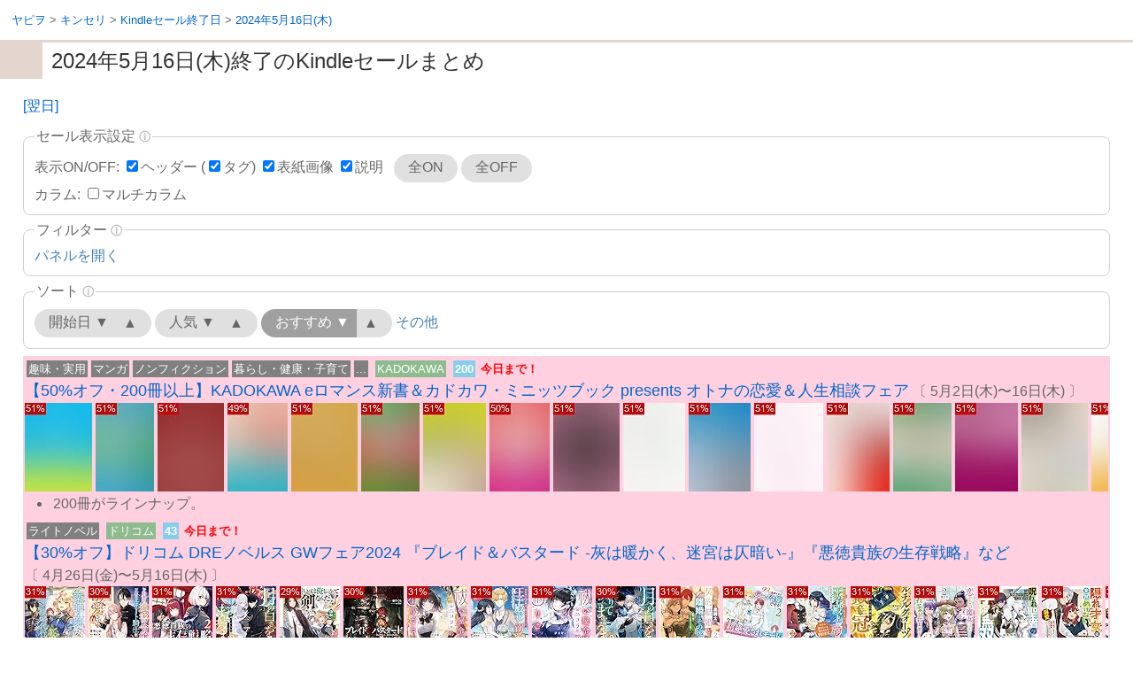

--- FILE ---
content_type: text/html
request_url: https://yapi.ta2o.net/kndlsl/end-date/20240516.html
body_size: 228800
content:
<!DOCTYPE html>
<html lang="ja">
<head prefix="og: http://ogp.me/ns# fb: http://ogp.me/ns/fb# article: http://ogp.me/ns/article#">
<meta http-equiv="Content-Type" content="text/html;charset=UTF-8" />
<title>2024年5月16日(木)終了のKindleセールまとめ by キンセリ</title>
<meta name="viewport" content="width=device-width, initial-scale=1.0">
<meta name="format-detection" content="telephone=no">
<link rel="stylesheet" type="text/css" href="/css/kirei-font.css" />
<link rel="stylesheet" type="text/css" href="/css/ks-sales.css" />
<link rel="stylesheet" type="text/css" href="/css/ks-common.css" />
<meta name="robots" content="noindex">
<meta content="summary_large_image" name="twitter:card" />
<meta content="kinselist" name="twitter:site" />
<meta property="og:url" content="https://yapi.ta2o.net/kndlsl/end-date/20240516.html" />
<meta property="og:type" content="article" />
<meta property="og:title" content="2024年5月16日終了のKindleセール" />
<meta property="og:description" content="KADOKAWA eロマンス新書＆カドカワ・ミニッツブック presents オトナの恋愛＆人生相談フェア / ドリコム DREノベルス GWフェア2024 / 白泉社 名作少女漫画の宝庫「花とゆめ」創刊50周年キャンペーン / 講談社 若葉の季節に贈る 講談社の タレント写真集フェスティバル / 講談社 追放？ 落ちこぼれ？ それってむしろ最強じゃね？？ ラノベ新刊フェア！ / KADOKAWA 御曹司に溺愛されちゃうGWフェア / KADOKAWA ルビー文庫 新刊配信記念 天野かづきフェア2024春 / スターツ出版 女性向けファンタジー対象作品フェア / TOブックス 『ゲーム世界転生〈ダン活〉』 ノベル新刊配信記念キャンペーン / アイプロダクション 黒ひめコミックGWスペシャル キャンペーン！ / 光文社 BLコミック新刊発売記念キャンペーン / プランタン出版 「オパールCOMICS kiss」新刊配信記念フェア / 徳間書店 Chara 何を読もうか迷ったらコレ！！ GW後半戦に萌え補充 フェア / プランタン出版 「オペラ座の恋人 番外編 晩夏の残照」 配信記念 TL人気作品割引フェア / プランタン出版 「Ｃａｎｎａ Ｖｏｌ．９５」 配信記念 BL人気作品割引フェア / 講談社 comic tint新刊フェア / 小学館 GW(ゴールデンウィーク)祭！ココロと カラダが熱くなる作品多数！村上もとか大特集 / 一二三書房 ラワーレコミックス 5月新刊配信キャンペーン / 講談社 GWにイッキ読みしたい 完結マンガ特集 / アルファポリス 5/14は母の日 こんな”異世界で活躍する お母さんたち”どうですか？？ / 小学館 「今日も王子が尊いです。」 新刊配信フェア！ / スクウェア・エニックス 大型連休はたっぷり読もう ～ページをめくる指が止まらないマンガ編～ / 講談社 え？ うそ。。。GW終わって辛すぎるから 幸せになるマンガを読もう特集 / アムコミ 一般アラカルト キャンペーン / 講談社 令和の今こそ おとなの学びマンガ特集 / 講談社 男たちの熱き バトル・アクション漫画特集！！" />
<meta property="og:site_name" content="キンセリ" />
<meta property="og:image" content="https://yapi.ta2o.net/kndlsl/end-date/img/20240516.jpg" />
<link rel="stylesheet" href="/jq/themes/ks/style.css" type="text/css" media="print, projection, screen" />
<script src="https://code.jquery.com/jquery-3.5.1.min.js" type="text/javascript"></script> 
<script src="https://cdn.jsdelivr.net/npm/js-cookie@3/dist/js.cookie.min.js"></script>

<style>
h1 { margin: 10px; font-size: xx-large; }

button { font-size: medium; padding: 3px; margin: 2px; }
select { font-size: medium; padding: 3px; margin: 2px; }

section li {margin: 0px 0px; padding: 2px; }
</style>

<style>
html { scroll-behavior: smooth; }
</style>
<script>
$(document).ready(function() {
  var pagetop = $('.pagetop');
  $(window).scroll(function () {
    if ($(this).scrollTop() > 100) pagetop.fadeIn();
    else pagetop.fadeOut();
  });
  pagetop.click(function () {
    document.body.scrollIntoView({behavior: 'smooth'});
    const ourl = document.location.origin + document.location.pathname;
    if (document.location.hash) window.history.pushState(null, null, ourl);
    return false;
  });

  $('#kinseli-mokuji a[href^="#"], a.hash-jump').click(function() {
    const target = $($(this).attr("href"));
    target.hide().fadeIn(2000);
  });
});
</script>

    <script src="/kndlsl/js/dokodemo-pragra-0.0.1.js"></script>
    <script>
      //const ep = 'https://www.listasin.net/api/0200/chex';
      const ep = 'https://www.listasin.net/kndlsl/asins';
      //const ep = '/kndlsl/asins';
      const ddPG = new DokodemoPraGra({'ep': ep, 'tag': '137439-8-22'});
      window.addEventListener('load', function() {
	  document.getElementsByTagName("html")[0].addEventListener('click',  e => {
              const asin = e.target.closest('[data-asin]')?.dataset.asin;
	      if (! asin) return;
	      if (e.target.tagName === 'A' || e.target.closest('a'))
		  e.preventDefault();
	      e.stopPropagation();
	      ddPG.popup(asin);
	  }, true);
      });
    </script>

</head>
<body>
<div class="pagetop"><a href="#">&#x25B2;</a></div>

<nav class="topicpath">
<ol itemscope itemtype="https://schema.org/BreadcrumbList">
  <li itemprop="itemListElement" itemscope itemtype="https://schema.org/ListItem">
    <a itemprop="item" href="//yapi.ta2o.net/"><span itemprop="name">ヤピヲ</span></a>
    <meta itemprop="position" content="1" />
  </li>
  <li itemprop="itemListElement" itemscope itemtype="https://schema.org/ListItem">
    <a itemprop="item" href="//yapi.ta2o.net/kndlsl/"><span itemprop="name">キンセリ</span></a>
    <meta itemprop="position" content="2" />
  </li>
  <li itemprop="itemListElement" itemscope itemtype="https://schema.org/ListItem">
    <a itemprop="item" href="//yapi.ta2o.net/kndlsl/end-date/"><span itemprop="name">Kindleセール終了日</span></a>
    <meta itemprop="position" content="3" />
  </li>
  <li itemprop="itemListElement" itemscope itemtype="https://schema.org/ListItem">
    <a itemprop="item" href="//yapi.ta2o.net/kndlsl/end-date/20240516.html"><span itemprop="name">2024年5月16日(木)</span></a>
    <meta itemprop="position" content="4" />
  </li>
</ol>
</nav>

<section>
<h2>2024年5月16日(木)終了のKindleセールまとめ</h2>
<div>

  <div>
    
    <a href="https://yapi.ta2o.net/kndlsl/end-date/20240517.html">[翌日]</a>
  </div>


</div>
</section>
<!-- last-update: 2024-05-16 23:00 -->

<section>
<div>
<!-- pickup start -->
<!-- 
#num_sales:26
#num_start_today:0
#num_last_today:26
-->

<script src="/kndlsl/js/tekitof-0.0.1.js"></script>
<script>
  let tktf;
  window.addEventListener('load', () => tktf = new Tekitof(document.querySelector('#tbody')) );
</script>

<style>
  details summary::-webkit-details-marker { display: none; }
</style>

<style>
  #conpane { margin: 0.5em 0 0.5em 0; }
  .pannel { margin: 5px 0 0 0; border: 1px solid #d0d0d0; border-radius: 8px; }
  .pannel button {
      box-sizing: border-box;
      font-family : inherit;
      background-color: #e0e0e0;
      border-radius: 50px 50px 50px 50px;
      color: inherit;
      height: 2em;
      border: 0;
      margin: 2px 0;
      padding: 0 1em;
  }
  .pannel button:hover, .sort-btns button:focus {
      background-color: #c0c0c0;
  }
  .pannel button:disabled {
      background-color: #a0a0a0;
      color: #FFF;
  }
  .pannel button.__disabled {
      background-color: #a0a0a0;
      color: #FFF;
  }
  .pannel button:disabled span.sale-start { color: #d0ffe0 }
  .pannel button:disabled span.sale-end { color: #ffd0e0 }

  #conpane .more-info {
      font-weight: bold;
      cursor: pointer;
      color: #bbb;
      font-size: small;
  }

  #conpane summary { list-style: none; }
  #conpane summary::-webkit-details-marker { display:none; }

  #fcp summary::before { content: 'パネルを開く'; color: steelblue; }
  #fcp[open] summary::before { content: '\1F187'; pointer-events: all; }

  #sort-options summary::before { content: 'その他'; color: steelblue; }
  #sort-options[open] summary::before { content: '\1F187'; pointer-events: all; }
  .sort-btns--pair {
      display: inline-flex;
      align-items: center;
      gap: 1px;
  }
  .sort-btns--pair button:nth-child(1) {
      border-radius: 50px 0 0 50px;
      padding-left: 1em;
      padding-right: 0.5em;
  }
  .sort-btns--pair button:nth-child(2) {
      border-radius: 0 50px 50px 0;
      padding-left: 0.5em;
      padding-right: 1em;
  }

  @keyframes pika {
      0% { background-color: #ffff80; color: #000000; }
      50% { background-color: #ffff80; }
      100% { background-color: transparent; color: inherit; }
  }

  #conpane select:not([multiple]) {
      box-sizing: border-box;
      -webkit-appearance: none;
      appearance: none;
      font-family : inherit;
      border: 1px solid #e0e0e0;
      border-right: 1.5em #e0e0e0 solid;
      border-radius: 50px;
      height: 2em;
      padding: 0 0.25em 0 1em;
      background-color: white;
      margin: 2px 0;
      color: inherit;
      outline: 0;
  }
  #conpane select:not([multiple]):focus { background-color: #f8f8f8; }

  #conpane .pannel .search-box {
      border: 1px solid #e0e0e0;
      border-radius: 50px;
      padding: 0 0 0 0.5em;
      margin: 2px 0;
  }
  #conpane .pannel .search-box button {
      margin: 0;
      height: calc(2em - 2px);
  }

  .mode-select-box {
      box-sizing: border-box;
      display: inline-block;
      font-family : inherit;
      background-color: white;
      border: 1px solid #e0e0e0;
      border-radius: 50px 50px 50px 50px;
      color: inherit;
      min-height: 2em;
      margin: 2px 0;
      padding: 0 1em;
      vertical-align: top;
  }
  .mode-select-box > span {
      display: inline-block;
      font-size: small;
  }
  .mode-select-box input[type=radio], .mode-select-box label {
      margin: 0 1px;
      vertical-align: middle;
  }

</style>

<style>
  #twaku { visibility: hidden; }
/*  #twaku { display: none; } */
</style>

<script>
  window.addEventListener('load', (event) => {
      document.querySelectorAll('input[data-show-hide-class]').forEach(
	  e => e.addEventListener("click", ev => {
	      set_elms_show_hide('.'+ev.target.dataset.showHideClass, ev.target.checked);
	      const ckey = 'KS_sl_' + ev.target.dataset.showHideClass + '_hide';
	      Cookies.set(ckey, (ev.target.checked === false) ? "on" : "off", { expires: 365 });
	  })
      );
      document.querySelectorAll('input[data-show-hide-class]').forEach(
	  e => {
	      const ckey = 'KS_sl_' + e.dataset.showHideClass + '_hide';
	      if (Cookies.get(ckey) == "on") {
		  e.checked = false;
	      } else {
 		  e.checked = true;
	      }
	  }
      );
      display_on_off_by_checked('input[data-show-hide-class]');

      document.querySelector('#slcol-toggle').addEventListener("click", ev => {
	  const e = document.querySelector('#tbody');
	  e.classList.toggle('multi-column');
	  Cookies.set('KS_sl_col_multi', e.classList.contains('multi-column') ? "on" : "off", { expires: 365 });
      });
      if (Cookies.get('KS_sl_col_multi') == "on") {
	  document.querySelector('#tbody').classList.add('multi-column');
	  document.querySelector('#slcol-toggle').checked = true;
      }

      document.querySelector('#twaku').style.visibility = 'visible';
      //document.querySelector('#twaku').style.display = 'block';
  });
</script>

<script>
  window.addEventListener('load', (event) => {
      //// filter control panel
      document.querySelector('#fcp summary').addEventListener("click", e => Cookies.set("KS_sl_dispopt_openfcp", (e.target.parentNode.open === true) ? "off" : "on", { expires: 365 }));
      //// sort options
      document.querySelector('#sort-options summary').addEventListener("click", e => Cookies.set("KS_sl_dispopt_opensopt", (e.target.parentNode.open === true) ? "off" : "on", { expires: 365 }));
  });
</script>

<script>
  function filter_search_mode() {
      return Cookies.get("KS_sl_filter_search_mode");
  }
  window.addEventListener('load', (event) => {
      $('#button_clear').bind("click", () => do_reset());
      $('#button_reverse').bind("click", () => do_reverse());
      $('#button_kw_all').bind("click", () => {
	  const q = $('#button_search_all').val();
	  if (!filter_search_mode()) { clear_input_value(); $('#button_search_all').val(q); } //-//
	  do_filter_text_words_and('button_search_all', q);
      });
      $('#button_star').bind("click", e => { do_filter_text_kw(e.target.id,'⭐'); e.target.classList.add("__disabled"); });
      $('#button_status').bind("click", e => { do_filter_text_kw(e.target.id,'[status:today]'); e.target.classList.add("__disabled"); });
      $('#sel_genre, #sel_publisher').bind("change", e => {
	  const q = $('#' + e.target.id).val();
	  do_filter_text_kw(e.target.id, q);
	  $('#' + e.target.id).val(q);
      });
      $('#fsm1').bind("click", e => {
	  Cookies.set("KS_sl_filter_search_mode", "", { expires: 365 });
	  do_reset();
      });
      $('#fsm2').bind("click", e => {
	  Cookies.set("KS_sl_filter_search_mode", "AND", { expires: 365 });
	  update_iroiro_of_sl_items();
      });
      $('#fsm3').bind("click", e => {
	  Cookies.set("KS_sl_filter_search_mode", "OR", { expires: 365 });
	  all_iroiro_of_sl_items(); 
      });
  });
  
  function show_num(id, num) {
      document.getElementById(id).innerText = num; 
  }
  function update_form_and_show_num(id, num) {
      show_num(id, num);
      if (!filter_search_mode()) return; // AUTO-RESET
      else if (filter_search_mode() == "AND") update_iroiro_of_sl_items();
      else if (filter_search_mode() == "OR") all_iroiro_of_sl_items();
  }
  function clear_input_value(id) {
      if (!id) id = "fcp";
      document.querySelectorAll('#'+id+' button').forEach(e => { e.disabled = false });
      document.querySelectorAll('#'+id+' button').forEach(e => { e.classList.remove("__disabled") });
      document.querySelectorAll('#'+id+' select').forEach(e => { e.selectedIndex = 0 });
      document.querySelectorAll('#'+id+' input[type=text]').forEach(e => { e.value = "" });
  }
  
  function do_filter(query) {
      //const container = document.querySelector('#tbody');
      //return tkt_filter_keyword(container, '.item-header, .item-sale-summary, .sale-data', query);
      let n = tktf.filter_keyword('.item-header, .item-sale-summary, .sale-data', query);
      show_num('num_display', n);
  }
  function select_search(target) {
      const q = $('#' + target).val();
      clear_input_value('fcp');
      $('#' + target).val(q)
      const n = do_filter(q);
  }
  
  // フォーム要素から呼ばれる関数たち
  function do_filter_text_words_and(target, q) {
      const logic = filter_search_mode() || ""; //-//
      const n = tktf.filter_keywords('.item-header, .sale-data, .item-sale-summary', q, logic)
      update_form_and_show_num('num_display', n);
  }
  function do_filter_text_kw(target, q) {
      const logic = filter_search_mode() || ""; //-//
      if (!logic) clear_input_value(); //-//
      const n = tktf.filter_keyword('.item-header, .sale-data, item-sale-summary', q, logic);
      update_form_and_show_num('num_display', n);
  }
  function do_filter_attr(id, pid, cond) {
      const logic = filter_search_mode() || "" ; //-//
      if (!logic) clear_input_value(); //-//
      const n = tktf.filter_attr(pid, cond, logic);
      update_form_and_show_num('num_display', n);
  }
  function do_reverse() {
      const n = tktf.filter_reverse();
      show_num('num_display', n);
  }
  function do_reset() {
      clear_input_value();
      const n = tktf.filter_reset();
      update_iroiro_of_sl_items();
      show_num('num_display', n);
  }
</script>



<div id="conpane">

  <fieldset class="pannel">
    <legend>セール表示設定
      <span class="more-info" onclick="document.querySelector('#about-conpane-hyouji').showModal();">&#x24D8;</span>
    </legend>
    <div>
      表示ON/OFF:
      <input type="checkbox" id="slsh-header" data-show-hide-class="item-header"><label for="slsh-header">ヘッダー</label>
      (<input type="checkbox" id="slsh-tag" data-show-hide-class="item-sale-catch-line"><label for="slsh-tag">タグ</label>)
      <input type="checkbox" id="slsh-img" data-show-hide-class="item-sale-images-area"><label for="slsh-img">表紙画像</label>
      <input type="checkbox" id="slsh-summary" data-show-hide-class="item-sale-summary"><label for="slsh-summary">説明</label>
      &nbsp;
      <button onclick="set_all_display_on_off('input[data-show-hide-class]',true)">全ON</button>
      <button onclick="set_all_display_on_off('input[data-show-hide-class]',false)">全OFF</button>
    </div>
    <div class="multi-column-btns">
      カラム:
      <input type="checkbox" id="slcol-toggle"><label for="slcol-toggle">マルチカラム</label>
    </div>
  </fieldset>
  <script>
    function set_elms_show_hide(key, value) {
	if (document.querySelector(key)) document.querySelectorAll(key).forEach(function(e){ e.style.display = value ? 'block' : 'none'; });
    }
    function set_all_display_on_off(key, true_or_false) {
	document.querySelectorAll(key).forEach(function(e){
	    set_elms_show_hide('.'+e.dataset.showHideClass, true_or_false);
	    e.checked = true_or_false;
	    const ckey = 'KS_sl_' + e.dataset.showHideClass + '_hide';
	    Cookies.set(ckey, true_or_false ? "off" : "on", { expires: 365 });
	});
    }
    function display_on_off_by_checked(key) {
	document.querySelectorAll(key).forEach(function(e){
	    set_elms_show_hide('.'+e.dataset.showHideClass, e.checked);
	});
    }
  </script>


  <fieldset class="pannel">
    <legend>フィルター
      <span class="more-info" onclick="document.querySelector('#about-conpane-filter').showModal();">&#x24D8;</span>
    </legend>
    <details id="fcp">
      <summary style="display: inline;"></summary>
      <div class="pannel--body" style="display: inline">
	<span style="display: inline-block">表示件数: <span id="num_display" style="font-weight: bold; display: inline-block; color: #444;">26</span>/26</span>
	<button id="button_clear">リセット</button>
	<button id="button_reverse">反転</button>
	<span class="search-box"><input type="text" style="width: 10em; background-color: inherit;" id="button_search_all" placeholder="keyword" onkeydown="if (event.keyCode == 13) document.getElementById('button_kw_all').click()"><button id="button_kw_all" style="padding: 0;">𝗚𝗢</button></span>
	<button id="button_star">&#x2b50;星付き</button>
	<button id="button_status">今日</button>
	<select id="sel_genre">
	  <option value="">&#x1F5C2;ジャンル</option>
	  
	    <option value="[gen:マンガ]">マンガ (21)</option>
	  
	    <option value="[gen:ライトノベル]">ライトノベル (9)</option>
	  
	    <option value="[gen:ボーイズラブ]">ボーイズラブ (5)</option>
	  
	    <option value="[gen:ティーンズラブ]">ティーンズラブ (4)</option>
	  
	    <option value="[gen:文学・評論]">文学・評論 (4)</option>
	  
	    <option value="[gen:アダルト]">アダルト (3)</option>
	  
	    <option value="[gen:暮らし・健康・子育て]">暮らし・健康・子育て (2)</option>
	  
	    <option value="[gen:ビジネス・経済]">ビジネス・経済 (1)</option>
	  
	    <option value="[gen:アート・建築・デザイン]">アート・建築・デザイン (1)</option>
	  
	    <option value="[gen:趣味・実用]">趣味・実用 (1)</option>
	  
	    <option value="[gen:ノンフィクション]">ノンフィクション (1)</option>
	  
	    <option value="[gen:医学・薬学]">医学・薬学 (1)</option>
	  
	    <option value="[gen:スポーツ・アウトドア]">スポーツ・アウトドア (1)</option>
	  
	    <option value="[gen:科学・テクノロジー]">科学・テクノロジー (1)</option>
	  
	    <option value="[gen:社会・政治]">社会・政治 (1)</option>
	  
	    <option value="[gen:タレント写真集]">タレント写真集 (1)</option>
	  
	</select>
	<select id="sel_publisher">
	  <option value="">&#x1F5C2;出版社</option>
	  
	    <option value="[pub:講談社]">講談社 (7)</option>
	  
	    <option value="[pub:KADOKAWA]">KADOKAWA (3)</option>
	  
	    <option value="[pub:プランタン出版]">プランタン出版 (3)</option>
	  
	    <option value="[pub:小学館]">小学館 (2)</option>
	  
	    <option value="[pub:アルファポリス]">アルファポリス (1)</option>
	  
	    <option value="[pub:一二三書房]">一二三書房 (1)</option>
	  
	    <option value="[pub:徳間書店（Chara）]">徳間書店（Chara） (1)</option>
	  
	    <option value="[pub:アムコミ]">アムコミ (1)</option>
	  
	    <option value="[pub:徳間書店]">徳間書店 (1)</option>
	  
	    <option value="[pub:光文社]">光文社 (1)</option>
	  
	    <option value="[pub:アイプロダクション]">アイプロダクション (1)</option>
	  
	    <option value="[pub:TOブックス]">TOブックス (1)</option>
	  
	    <option value="[pub:スターツ出版]">スターツ出版 (1)</option>
	  
	    <option value="[pub:白泉社]">白泉社 (1)</option>
	  
	    <option value="[pub:スクウェア・エニックス]">スクウェア・エニックス (1)</option>
	  
	    <option value="[pub:ドリコム]">ドリコム (1)</option>
	  
	</select>
	
	<div id="filter-search-mode-pannel" class="mode-select-box">
	  <span><input type="radio" name="fsm" id="fsm1" value=""><label for="fsm1">自動リセット</label></span>
	  <span><input type="radio" name="fsm" id="fsm2" value="AND"><label for="fsm2">重ねがけAND</label></span>
	  <span><input type="radio" name="fsm" id="fsm3" value="OR"><label for="fsm3">重ねがけOR</label><span style="font-size: x-small; color: red;">(&#946;版)</span></span>
	  <span class="dev" style="display: none"></span>
	</div>
	
      </div>
    </details>
    <script>
      // filter control panel
      const fcp = document.getElementById('fcp');
      if (Cookies.get("KS_sl_dispopt_openfcp") === 'on') fcp.open = true;
      else if (Cookies.get("KS_sl_dispopt_openfcp") === 'off') fcp.open = false;

      //if (Cookies.get("KS_debug_1") === 'on') document.querySelector('.dev').style.display = "";

      const fsmp = document.querySelector('#filter-search-mode-pannel');
      let fsm_now = filter_search_mode();
      if (!fsm_now) fsmp.querySelector('#fsm1').checked = true;
      else if (fsm_now === "AND") fsmp.querySelector('#fsm2').checked = true;
      else if (fsm_now === "OR") fsmp.querySelector('#fsm3').checked = true;
    </script>
  </fieldset>


  <fieldset class="pannel">
    <legend>ソート
      <span class="more-info" onclick="document.querySelector('#about-conpane-sort').showModal();">&#x24D8;</span>
    </legend>
    <div class="sort-btns" id="scp">
      <span class="sort-btns--pair">
	  <button id="sort-button-data-start"  onclick="do_sort(this,'data-start','num',-1)">開始日
	    
	    &#x25BC;</button><button onclick="do_sort(this,'data-start','num')">&#x25B2;</button>
      </span>
      
      <span class="sort-btns--pair">
	<button id="sort-button-data-rank" onclick="do_sort(this,'data-rank','num')">人気 &#x25BC;</button><button onclick="do_sort(this,'data-rank','num',-1)">&#x25B2;</button>
      </span>
      <span class="sort-btns--pair">
	<button onclick="do_sort(this,'data-nth','num')" disabled>おすすめ &#x25BC;</button><button onclick="do_sort(this,'data-nth','num',-1)">&#x25B2;</button>
      </span>
      
      <details id="sort-options" style="display: inline;">
	<summary style="display: inline; margin-right: 0.5em;"></summary>
	<span class="sort-btns--pair">
	  <button onclick="do_sort(this,'data-item-num','num',-1)">作品数 &#x25BC;</button><button onclick="do_sort(this,'data-item-num','num')">&#x25B2;</button>
	</span>
	<span class="sort-btns--pair">
	  <button onclick="do_sort(this,'data-pubs-num','num',-1)">出版社数 &#x25BC;</button><button onclick="do_sort(this,'data-pubs-num','num')">&#x25B2;</button>
	</span>
	<span class="sort-btns--pair">
	  <button onclick="do_sort(this,'data-pub-first','str')">出版社名 &#x25B2;</button><button onclick="do_sort(this,'data-pub-first','str',-1)">&#x25BC;</button>
	</span>
	<span class="sort-btns--pair">
	  <button onclick="do_sort(this,'data-genre-first','str')">ジャンル名 &#x25B2;</button><button onclick="do_sort(this,'data-genre-first','str',-1)">&#x25BC;</button>
	</span>
      </details>
      
    </div>
    <script>
      // sort options
      const sopt = document.getElementById('sort-options');
      if (Cookies.get("KS_sl_dispopt_opensopt") === 'on') sopt.open = true;
      else if (Cookies.get("KS_sl_dispopt_opensopt") === 'off') sopt.open = false;
    </script>
  </fieldset>
  
  <script>
    function do_sort(elm, pid, mode, direction) {
	clear_input_value('scp');
	elm.disabled = true;  
	const container = document.querySelector('#tbody');
	//tkt_sort_by_attr(container, pid, mode, direction);
	tktf.sort_by_attr(pid, mode, direction);
	const m = Array.from(container.querySelectorAll('['+pid+']'));
	m.forEach(function(e){ e.style.animation = 'pika 1s'; });
	window.setTimeout(function(){ m.forEach(function(e){ e.style.animation = 'none' }) }, 1500);
    }
  </script>
  
</div>

<script>

  let iroiro_count = {};
  function init_iroiro_of_sl_item(count) {
      let kv = {
	  'ALL':0, // num of all items in this page
	  '.all-genre-names':{}, '.all-pub-names':{}, //'.item-label':{},
	  //'.ku-logo':0, '[data-bunsatsu]':0, '[data-cr-num]':0, '.item-on-sale':0, '.item-rk':0, '[data-kgm]':0
      };
      for (const [k, v] of Object.entries(kv)) {
	  count[k] = v;
      }
  }
  function count_iroiro_of_sl_item(count, e) {
      __ioi_count_str(count, e, '.all-pub-names');
      __ioi_count_str(count, e, '.all-genre-names');
  }
  // 表示されている要素のみを対象にいろいろカウントする
  function update_iroiro_of_sl_items() {
      let count = iroiro_count;
      init_iroiro_of_sl_item(count);
      document.querySelectorAll('.sale-container').forEach(e => { if (e.style.display != "none") count_iroiro_of_sl_item(count, e) });
      change_fcp_sl_iroiro(count); // フィルター操作パネルの表示変更
  }
  // すべての要素（非表示も含む）を対象にいろいろカウントする（全表示のときの update_iroiro_of_items() と同じ）
  function all_iroiro_of_sl_items() {
      let count = {};
      init_iroiro_of_sl_item(count);
      document.querySelectorAll('.sale-container').forEach(e => count_iroiro_of_sl_item(count, e));
      change_fcp_sl_iroiro(count); // フィルター操作パネルの表示変更
  }
  // フィルター操作パネルの form 要素のラベルなどを変更
  function change_fcp_sl_iroiro(count) {
      change_select_html(document.querySelector('#sel_publisher'), count, '.all-pub-names', '出版社', '[pub:', ']');
      change_select_html(document.querySelector('#sel_genre'), count, '.all-genre-names', 'ジャンル', '[gen:', ']');
  }

  function __ioi_count_str(count, e, sel) { // 文字列ごとにカウント
      if (e.querySelector(sel)) e.querySelectorAll(sel).forEach(i => {
	  const s = i.textContent;
	  count[sel][s] = (count[sel][s]|0) + 1;
      });
  }
  function __ioi_count_bin(count, e, sel) { // node が存在したら +1 でカウント
      if (e.querySelector(sel)) count[sel] = (count[sel]|0) + 1;
  }
  function __ioi_count_bin_not(count, e, sel) { // node が存在しなければ +1 でカウント
      if (!e.querySelector(sel)) count[sel] = (count[sel]|0) + 1;
  }
  function show_iroiro_of_item(count, f) { // for debug
      if (!f) return;
      for (const [k, v] of Object.entries(count)) {
	  console.log(k, v);
      }
  }  
  function change_select_html(target, count, sel, jname, pre_tag, post_tag) {
      const selected_value = target.value;
      let h = '<option value="" disabled>&#x1F5C2;' + jname + '</option>';
      let ls = Object.entries(count[sel]).sort((a,b) => (a[1] == b[1]) ? 0 : (b[1] < a[1]) ? -1 : 1);
      for (const [k, v] of ls) {
	  const kd = get_first_n_zkchars(k, 10);
	  h += '<option value="' + pre_tag + k + post_tag + '">' + kd + ' (' + v + ')</option>';
      }
      target.innerHTML = h;
      target.querySelectorAll('option[value]').forEach(e => {if (e.value == selected_value) e.selected = true});
  }
  function get_first_n_zkchars(str, n) {
      const chars = str.match(/([\x01-\x7E\uFF65-\uFF9F]{2}|.)/g);
      if (n + 1 < chars.length) str = chars.slice(0, n).join('') + '…';
      return str;
  }

</script>


<style>
  .sale-container { display: flex; flex-direction: column; gap: 0.5em; padding: 2px; }
  .item-header a { font-size: large; }
  .item-sale-timeframe { font-size: medium; display: inline-block; }
  .item-sale-images-area { min-height: 100px; } /* css file */
  .item-sale-summary ul, .item-sale-summary dl {
      font-size: medium;
      margin: 0;
      padding-top: 0;
      padding-bottom: 0;
  }
  .item-sale-summary dt { font-weight: normal; }
  /* .item-sale-summary a { display: inline-block; vertical-align: top; } */

  .tag-kk span:not([class]) { display: none; }
</style>

<style>
  #tbody {
      display: flex;
      flex-direction: column; 
      gap: 15px;
  }
  /* multi column */
  .multi-column-btns { display: none }
  @media (min-width: 768px) {
      .multi-column-btns { display: block }
      #tbody.multi-column {
	  flex-direction: row;
	  flex-wrap: wrap;
	  /* justify-content: space-between; */
	  justify-content: start;
	  position: relative;
      }
      #tbody.multi-column .sale-container { 
	  /*  max-height: 25em;
	      overflow-y: hid	  den; */
	  border-top: 1px dashed transparent;
	  position: relative;
      }
      
      #tbody.multi-column .item-header { order: 2 }
      #tbody.multi-column .item-sale-images-area { order: 1 }
      #tbody.multi-column .item-sale-summary { order: 3 }
      /*  #tbody.multi-column .item-sale-summary::after {
	  content: ' ';	      
    position: absolute;	      
    bottom: 0;	   	      
    left: 0;		      
    width: 100%;	      
    height: 20px;	      
    background: linear-gradien	t(#FFF0, 50%, #FFFF);
  }
*/

      #tbody.multi-column .sale-container { width: calc((100% - 15px) / 2 - 4px) }
}
  @media (min-width: 1200px) {
      #tbody.multi-column .sale-container { width: calc((100% - 15px * 2) / 3 - 4px) }
  }
</style>


<style>
#twaku {
  position: relative;
  height: auto;
}
</style>

<div id="twaku">
<div id="tbody">


<div class="sale-container sale-end-today">
<div class="item-header">
<div class="item-sale-catch-line">
<span><span class="genre-display" data-genre-first="趣味・実用">趣味・実用</span><span class="genre-display">マンガ</span><span class="genre-display">ノンフィクション</span><span class="genre-display">暮らし・健康・子育て</span><span class="genre-display">...</span></span>
<span data-pubs-num="1"><span class="publi-display" data-pub-first="KADOKAWA">KADOKAWA</span></span>
<span class="number-display" style="font-weight: bold" data-item-num="200">200</span>

<span class="sale-end">今日まで！</span>
</div>
<div class="item-sale-title"><a target="_blank" href="https://yapi.ta2o.net/kndlsl/sales/20240502-kdkw-eroma.html">【50%オフ・200冊以上】KADOKAWA eロマンス新書＆カドカワ・ミニッツブック presents オトナの恋愛＆人生相談フェア</a>
<span class="item-sale-timeframe" data-start="20240502" data-end="20240516"> 〔 5月2日(木)〜16日(木) 〕</span>
</div>
</div>

<div class="item-sale-images-area item-horizontal"><a target="_blank" href="https://www.amazon.co.jp/dp/B07PN2C2ZN?tag=137439-8-22&linkCode=ogi&th=1&psc=1" data-asin="B07PN2C2ZN"><img src="https://m.media-amazon.com/images/I/5106StE5q6L._SL100_BL90__ZA%E2%96%88%E2%96%88%E2%96%88,0,0,0,0,arial,8,200,9,9__ZA51%E2%84%85,1,0,0,0,arial,8,255,255,255_.jpg" loading="lazy" alt="tn"></a>
<a target="_blank" href="https://www.amazon.co.jp/dp/B014QIID9G?tag=137439-8-22&linkCode=ogi&th=1&psc=1" data-asin="B014QIID9G"><img src="https://m.media-amazon.com/images/I/51ag8aT1MtL._SL100_BL90__ZA%E2%96%88%E2%96%88%E2%96%88,0,0,0,0,arial,8,200,9,9__ZA51%E2%84%85,1,0,0,0,arial,8,255,255,255_.jpg" loading="lazy" alt="tn"></a>
<a target="_blank" href="https://www.amazon.co.jp/dp/B01K9G7WKU?tag=137439-8-22&linkCode=ogi&th=1&psc=1" data-asin="B01K9G7WKU"><img src="https://m.media-amazon.com/images/I/51q6oeJ41uL._SL100_BL90__ZA%E2%96%88%E2%96%88%E2%96%88,0,0,0,0,arial,8,200,9,9__ZA51%E2%84%85,1,0,0,0,arial,8,255,255,255_.jpg" loading="lazy" alt="tn"></a>
<a target="_blank" href="https://www.amazon.co.jp/dp/B07HJMN82Y?tag=137439-8-22&linkCode=ogi&th=1&psc=1" data-asin="B07HJMN82Y"><img src="https://m.media-amazon.com/images/I/51r8cZCcJ6L._SL100_BL90__ZA%E2%96%88%E2%96%88%E2%96%88,0,0,0,0,arial,8,200,9,9__ZA49%E2%84%85,1,0,0,0,arial,8,255,255,255_.jpg" loading="lazy" alt="tn"></a>
<a target="_blank" href="https://www.amazon.co.jp/dp/B01MY9THBV?tag=137439-8-22&linkCode=ogi&th=1&psc=1" data-asin="B01MY9THBV"><img src="https://m.media-amazon.com/images/I/51xgtSWWbuL._SL100_BL90__ZA%E2%96%88%E2%96%88%E2%96%88,0,0,0,0,arial,8,200,9,9__ZA51%E2%84%85,1,0,0,0,arial,8,255,255,255_.jpg" loading="lazy" alt="tn"></a>
<a target="_blank" href="https://www.amazon.co.jp/dp/B015QPKPC6?tag=137439-8-22&linkCode=ogi&th=1&psc=1" data-asin="B015QPKPC6"><img src="https://m.media-amazon.com/images/I/51K2M2Rq3gL._SL100_BL90__ZA%E2%96%88%E2%96%88%E2%96%88,0,0,0,0,arial,8,200,9,9__ZA51%E2%84%85,1,0,0,0,arial,8,255,255,255_.jpg" loading="lazy" alt="tn"></a>
<a target="_blank" href="https://www.amazon.co.jp/dp/B07YKGK3W7?tag=137439-8-22&linkCode=ogi&th=1&psc=1" data-asin="B07YKGK3W7"><img src="https://m.media-amazon.com/images/I/51ADFAjvvUL._SL100_BL90__ZA%E2%96%88%E2%96%88%E2%96%88,0,0,0,0,arial,8,200,9,9__ZA51%E2%84%85,1,0,0,0,arial,8,255,255,255_.jpg" loading="lazy" alt="tn"></a>
<a target="_blank" href="https://www.amazon.co.jp/dp/B07712P44J?tag=137439-8-22&linkCode=ogi&th=1&psc=1" data-asin="B07712P44J"><img src="https://m.media-amazon.com/images/I/61HM0IsV57L._SL100_BL90__ZA%E2%96%88%E2%96%88%E2%96%88,0,0,0,0,arial,8,200,9,9__ZA50%E2%84%85,1,0,0,0,arial,8,255,255,255_.jpg" loading="lazy" alt="tn"></a>
<a target="_blank" href="https://www.amazon.co.jp/dp/B01BUR1S84?tag=137439-8-22&linkCode=ogi&th=1&psc=1" data-asin="B01BUR1S84"><img src="https://m.media-amazon.com/images/I/517j1I4TiIL._SL100_BL90__ZA%E2%96%88%E2%96%88%E2%96%88,0,0,0,0,arial,8,200,9,9__ZA51%E2%84%85,1,0,0,0,arial,8,255,255,255_.jpg" loading="lazy" alt="tn"></a>
<a target="_blank" href="https://www.amazon.co.jp/dp/B086GPZF3Q?tag=137439-8-22&linkCode=ogi&th=1&psc=1" data-asin="B086GPZF3Q"><img src="https://m.media-amazon.com/images/I/41qPVcp7ZKL._SL100_BL90__ZA%E2%96%88%E2%96%88%E2%96%88,0,0,0,0,arial,8,200,9,9__ZA51%E2%84%85,1,0,0,0,arial,8,255,255,255_.jpg" loading="lazy" alt="tn"></a>
<a target="_blank" href="https://www.amazon.co.jp/dp/B07Y4WJX9C?tag=137439-8-22&linkCode=ogi&th=1&psc=1" data-asin="B07Y4WJX9C"><img src="https://m.media-amazon.com/images/I/41z1lj83zSL._SL100_BL90__ZA%E2%96%88%E2%96%88%E2%96%88,0,0,0,0,arial,8,200,9,9__ZA51%E2%84%85,1,0,0,0,arial,8,255,255,255_.jpg" loading="lazy" alt="tn"></a>
<a target="_blank" href="https://www.amazon.co.jp/dp/B07GSPBW9P?tag=137439-8-22&linkCode=ogi&th=1&psc=1" data-asin="B07GSPBW9P"><img src="https://m.media-amazon.com/images/I/51fXgOXrUJL._SL100_BL90__ZA%E2%96%88%E2%96%88%E2%96%88,0,0,0,0,arial,8,200,9,9__ZA51%E2%84%85,1,0,0,0,arial,8,255,255,255_.jpg" loading="lazy" alt="tn"></a>
<a target="_blank" href="https://www.amazon.co.jp/dp/B0891XLX2M?tag=137439-8-22&linkCode=ogi&th=1&psc=1" data-asin="B0891XLX2M"><img src="https://m.media-amazon.com/images/I/51Uu1Ik+itL._SL100_BL90__ZA%E2%96%88%E2%96%88%E2%96%88,0,0,0,0,arial,8,200,9,9__ZA51%E2%84%85,1,0,0,0,arial,8,255,255,255_.jpg" loading="lazy" alt="tn"></a>
<a target="_blank" href="https://www.amazon.co.jp/dp/B00NPOESXI?tag=137439-8-22&linkCode=ogi&th=1&psc=1" data-asin="B00NPOESXI"><img src="https://m.media-amazon.com/images/I/61vjiEeHXyL._SL100_BL90__ZA%E2%96%88%E2%96%88%E2%96%88,0,0,0,0,arial,8,200,9,9__ZA51%E2%84%85,1,0,0,0,arial,8,255,255,255_.jpg" loading="lazy" alt="tn"></a>
<a target="_blank" href="https://www.amazon.co.jp/dp/B01DBAXV1K?tag=137439-8-22&linkCode=ogi&th=1&psc=1" data-asin="B01DBAXV1K"><img src="https://m.media-amazon.com/images/I/41oDdFRlCZL._SL100_BL90__ZA%E2%96%88%E2%96%88%E2%96%88,0,0,0,0,arial,8,200,9,9__ZA51%E2%84%85,1,0,0,0,arial,8,255,255,255_.jpg" loading="lazy" alt="tn"></a>
<a target="_blank" href="https://www.amazon.co.jp/dp/B00CFJJ51E?tag=137439-8-22&linkCode=ogi&th=1&psc=1" data-asin="B00CFJJ51E"><img src="https://m.media-amazon.com/images/I/61M81uLqfBL._SL100_BL90__ZA%E2%96%88%E2%96%88%E2%96%88,0,0,0,0,arial,8,200,9,9__ZA51%E2%84%85,1,0,0,0,arial,8,255,255,255_.jpg" loading="lazy" alt="tn"></a>
<a target="_blank" href="https://www.amazon.co.jp/dp/B06XK7B67Q?tag=137439-8-22&linkCode=ogi&th=1&psc=1" data-asin="B06XK7B67Q"><img src="https://m.media-amazon.com/images/I/51SFebayIxL._SL100_BL90__ZA%E2%96%88%E2%96%88%E2%96%88,0,0,0,0,arial,8,200,9,9__ZA51%E2%84%85,1,0,0,0,arial,8,255,255,255_.jpg" loading="lazy" alt="tn"></a>
<a target="_blank" href="https://www.amazon.co.jp/dp/B01EIY3L54?tag=137439-8-22&linkCode=ogi&th=1&psc=1" data-asin="B01EIY3L54"><img src="https://m.media-amazon.com/images/I/51vagFD2A2L._SL100_BL90__ZA%E2%96%88%E2%96%88%E2%96%88,0,0,0,0,arial,8,200,9,9__ZA51%E2%84%85,1,0,0,0,arial,8,255,255,255_.jpg" loading="lazy" alt="tn"></a>
<a target="_blank" href="https://www.amazon.co.jp/dp/B01KGZWNWQ?tag=137439-8-22&linkCode=ogi&th=1&psc=1" data-asin="B01KGZWNWQ"><img src="https://m.media-amazon.com/images/I/51reYhovOvL._SL100_BL90__ZA%E2%96%88%E2%96%88%E2%96%88,0,0,0,0,arial,8,200,9,9__ZA51%E2%84%85,1,0,0,0,arial,8,255,255,255_.jpg" loading="lazy" alt="tn"></a>
<a target="_blank" href="https://www.amazon.co.jp/dp/B009TM3R2I?tag=137439-8-22&linkCode=ogi&th=1&psc=1" data-asin="B009TM3R2I"><img src="https://m.media-amazon.com/images/I/51mcy14qwzL._SL100_BL90__ZA%E2%96%88%E2%96%88%E2%96%88,0,0,0,0,arial,8,200,9,9__ZA51%E2%84%85,1,0,0,0,arial,8,255,255,255_.jpg" loading="lazy" alt="tn"></a></div>

<div class="item-sale-summary"><ul class="pu-item-comment"><li>200冊がラインナップ。</ul></div>

<div class="sale-data" style="display: none" data-nth="1" data-rank="169">
[gen:<span class="all-genre-names">趣味・実用</span>][gen:<span class="all-genre-names">マンガ</span>][gen:<span class="all-genre-names">ノンフィクション</span>][gen:<span class="all-genre-names">暮らし・健康・子育て</span>][gen:<span class="all-genre-names">文学・評論</span>][gen:<span class="all-genre-names">ビジネス・経済</span>][gen:<span class="all-genre-names">医学・薬学</span>][gen:<span class="all-genre-names">科学・テクノロジー</span>][gen:<span class="all-genre-names">社会・政治</span>][gen:<span class="all-genre-names">スポーツ・アウトドア</span>]
[pub:<span class="all-pub-names">KADOKAWA</span>]
[status:today]
</div>

</div>




<div class="sale-container sale-end-today">
<div class="item-header">
<div class="item-sale-catch-line">
<span><span class="genre-display" data-genre-first="ライトノベル">ライトノベル</span></span>
<span data-pubs-num="1"><span class="publi-display" data-pub-first="ドリコム">ドリコム</span></span>
<span class="number-display" style="font-weight: bold" data-item-num="43">43</span>

<span class="sale-end">今日まで！</span>
</div>
<div class="item-sale-title"><a target="_blank" href="https://yapi.ta2o.net/kndlsl/sales/20240426-dre-gw.html">【30%オフ】ドリコム DREノベルス GWフェア2024 『ブレイド＆バスタード -灰は暖かく、迷宮は仄暗い-』『悪徳貴族の生存戦略』など</a>
<span class="item-sale-timeframe" data-start="20240426" data-end="20240516"> 〔 4月26日(金)〜5月16日(木) 〕</span>
</div>
</div>

<div class="item-sale-images-area item-horizontal"><a target="_blank" href="https://www.amazon.co.jp/dp/B0BWCVPB1V?tag=137439-8-22&linkCode=ogi&th=1&psc=1" data-asin="B0BWCVPB1V"><img src="https://m.media-amazon.com/images/I/51Q08oI1q8L._SL100__ZA%E2%96%88%E2%96%88%E2%96%88,0,0,0,0,arial,8,200,9,9__ZA31%E2%84%85,1,0,0,0,arial,8,255,255,255_.jpg" loading="lazy" alt="tn"></a>
<a target="_blank" href="https://www.amazon.co.jp/dp/B0BMZRZHS6?tag=137439-8-22&linkCode=ogi&th=1&psc=1" data-asin="B0BMZRZHS6"><img src="https://m.media-amazon.com/images/I/51L0EN+lMYL._SL100__ZA%E2%96%88%E2%96%88%E2%96%88,0,0,0,0,arial,8,200,9,9__ZA30%E2%84%85,1,0,0,0,arial,8,255,255,255_.jpg" loading="lazy" alt="tn"></a>
<a target="_blank" href="https://www.amazon.co.jp/dp/B0C32M2W7H?tag=137439-8-22&linkCode=ogi&th=1&psc=1" data-asin="B0C32M2W7H"><img src="https://m.media-amazon.com/images/I/51qMOXdvnNL._SL100__ZA%E2%96%88%E2%96%88%E2%96%88,0,0,0,0,arial,8,200,9,9__ZA31%E2%84%85,1,0,0,0,arial,8,255,255,255_.jpg" loading="lazy" alt="tn"></a>
<a target="_blank" href="https://www.amazon.co.jp/dp/B0BZC9DV64?tag=137439-8-22&linkCode=ogi&th=1&psc=1" data-asin="B0BZC9DV64"><img src="https://m.media-amazon.com/images/I/511MWRNH--L._SL100__ZA%E2%96%88%E2%96%88%E2%96%88,0,0,0,0,arial,8,200,9,9__ZA31%E2%84%85,1,0,0,0,arial,8,255,255,255_.jpg" loading="lazy" alt="tn"></a>
<a target="_blank" href="https://www.amazon.co.jp/dp/B0C32WN5LY?tag=137439-8-22&linkCode=ogi&th=1&psc=1" data-asin="B0C32WN5LY"><img src="https://m.media-amazon.com/images/I/51rZF80OAkL._SL100__ZA%E2%96%88%E2%96%88%E2%96%88,0,0,0,0,arial,8,200,9,9__ZA29%E2%84%85,1,0,0,0,arial,8,255,255,255_.jpg" loading="lazy" alt="tn"></a>
<a target="_blank" href="https://www.amazon.co.jp/dp/B0BMZT15F8?tag=137439-8-22&linkCode=ogi&th=1&psc=1" data-asin="B0BMZT15F8"><img src="https://m.media-amazon.com/images/I/51gA1TZ2WvL._SL100__ZA%E2%96%88%E2%96%88%E2%96%88,0,0,0,0,arial,8,200,9,9__ZA30%E2%84%85,1,0,0,0,arial,8,255,255,255_.jpg" loading="lazy" alt="tn"></a>
<a target="_blank" href="https://www.amazon.co.jp/dp/B0C8H8ZDJ6?tag=137439-8-22&linkCode=ogi&th=1&psc=1" data-asin="B0C8H8ZDJ6"><img src="https://m.media-amazon.com/images/I/51BECmWo0BL._SL100__ZA%E2%96%88%E2%96%88%E2%96%88,0,0,0,0,arial,8,200,9,9__ZA31%E2%84%85,1,0,0,0,arial,8,255,255,255_.jpg" loading="lazy" alt="tn"></a>
<a target="_blank" href="https://www.amazon.co.jp/dp/B0CCR9XKYS?tag=137439-8-22&linkCode=ogi&th=1&psc=1" data-asin="B0CCR9XKYS"><img src="https://m.media-amazon.com/images/I/61u9prWWqjL._SL100__ZA%E2%96%88%E2%96%88%E2%96%88,0,0,0,0,arial,8,200,9,9__ZA31%E2%84%85,1,0,0,0,arial,8,255,255,255_.jpg" loading="lazy" alt="tn"></a>
<a target="_blank" href="https://www.amazon.co.jp/dp/B0BT6RMJJG?tag=137439-8-22&linkCode=ogi&th=1&psc=1" data-asin="B0BT6RMJJG"><img src="https://m.media-amazon.com/images/I/51DHrkROoJL._SL100__ZA%E2%96%88%E2%96%88%E2%96%88,0,0,0,0,arial,8,200,9,9__ZA31%E2%84%85,1,0,0,0,arial,8,255,255,255_.jpg" loading="lazy" alt="tn"></a>
<a target="_blank" href="https://www.amazon.co.jp/dp/B0BKFS2YY3?tag=137439-8-22&linkCode=ogi&th=1&psc=1" data-asin="B0BKFS2YY3"><img src="https://m.media-amazon.com/images/I/51DijmSEQhL._SL100__ZA%E2%96%88%E2%96%88%E2%96%88,0,0,0,0,arial,8,200,9,9__ZA30%E2%84%85,1,0,0,0,arial,8,255,255,255_.jpg" loading="lazy" alt="tn"></a>
<a target="_blank" href="https://www.amazon.co.jp/dp/B0CNR5WRKN?tag=137439-8-22&linkCode=ogi&th=1&psc=1" data-asin="B0CNR5WRKN"><img src="https://m.media-amazon.com/images/I/51o-uj6ReiL._SL100__ZA%E2%96%88%E2%96%88%E2%96%88,0,0,0,0,arial,8,200,9,9__ZA31%E2%84%85,1,0,0,0,arial,8,255,255,255_.jpg" loading="lazy" alt="tn"></a>
<a target="_blank" href="https://www.amazon.co.jp/dp/B0BTCK2LHJ?tag=137439-8-22&linkCode=ogi&th=1&psc=1" data-asin="B0BTCK2LHJ"><img src="https://m.media-amazon.com/images/I/51a2i00y+jL._SL100__ZA%E2%96%88%E2%96%88%E2%96%88,0,0,0,0,arial,8,200,9,9__ZA31%E2%84%85,1,0,0,0,arial,8,255,255,255_.jpg" loading="lazy" alt="tn"></a>
<a target="_blank" href="https://www.amazon.co.jp/dp/B0BT6YPHZQ?tag=137439-8-22&linkCode=ogi&th=1&psc=1" data-asin="B0BT6YPHZQ"><img src="https://m.media-amazon.com/images/I/51zWdftzbYL._SL100__ZA%E2%96%88%E2%96%88%E2%96%88,0,0,0,0,arial,8,200,9,9__ZA31%E2%84%85,1,0,0,0,arial,8,255,255,255_.jpg" loading="lazy" alt="tn"></a>
<a target="_blank" href="https://www.amazon.co.jp/dp/B0CCRC8XWC?tag=137439-8-22&linkCode=ogi&th=1&psc=1" data-asin="B0CCRC8XWC"><img src="https://m.media-amazon.com/images/I/61L04v6W5hL._SL100__ZA%E2%96%88%E2%96%88%E2%96%88,0,0,0,0,arial,8,200,9,9__ZA31%E2%84%85,1,0,0,0,arial,8,255,255,255_.jpg" loading="lazy" alt="tn"></a>
<a target="_blank" href="https://www.amazon.co.jp/dp/B0C5ZW2H1T?tag=137439-8-22&linkCode=ogi&th=1&psc=1" data-asin="B0C5ZW2H1T"><img src="https://m.media-amazon.com/images/I/51a1y7i9PCL._SL100__ZA%E2%96%88%E2%96%88%E2%96%88,0,0,0,0,arial,8,200,9,9__ZA31%E2%84%85,1,0,0,0,arial,8,255,255,255_.jpg" loading="lazy" alt="tn"></a>
<a target="_blank" href="https://www.amazon.co.jp/dp/B0CJC4JNFB?tag=137439-8-22&linkCode=ogi&th=1&psc=1" data-asin="B0CJC4JNFB"><img src="https://m.media-amazon.com/images/I/51dr-vLMJyL._SL100__ZA%E2%96%88%E2%96%88%E2%96%88,0,0,0,0,arial,8,200,9,9__ZA31%E2%84%85,1,0,0,0,arial,8,255,255,255_.jpg" loading="lazy" alt="tn"></a>
<a target="_blank" href="https://www.amazon.co.jp/dp/B0C5ZT1CJJ?tag=137439-8-22&linkCode=ogi&th=1&psc=1" data-asin="B0C5ZT1CJJ"><img src="https://m.media-amazon.com/images/I/511mW9MfMoL._SL100__ZA%E2%96%88%E2%96%88%E2%96%88,0,0,0,0,arial,8,200,9,9__ZA31%E2%84%85,1,0,0,0,arial,8,255,255,255_.jpg" loading="lazy" alt="tn"></a>
<a target="_blank" href="https://www.amazon.co.jp/dp/B0CNR5M4MR?tag=137439-8-22&linkCode=ogi&th=1&psc=1" data-asin="B0CNR5M4MR"><img src="https://m.media-amazon.com/images/I/51BG8+LBOsL._SL100__ZA%E2%96%88%E2%96%88%E2%96%88,0,0,0,0,arial,8,200,9,9__ZA31%E2%84%85,1,0,0,0,arial,8,255,255,255_.jpg" loading="lazy" alt="tn"></a>
<a target="_blank" href="https://www.amazon.co.jp/dp/B0CLTV8JJ3?tag=137439-8-22&linkCode=ogi&th=1&psc=1" data-asin="B0CLTV8JJ3"><img src="https://m.media-amazon.com/images/I/519OTFL7lFL._SL100__ZA%E2%96%88%E2%96%88%E2%96%88,0,0,0,0,arial,8,200,9,9__ZA31%E2%84%85,1,0,0,0,arial,8,255,255,255_.jpg" loading="lazy" alt="tn"></a>
<a target="_blank" href="https://www.amazon.co.jp/dp/B0CLKFJ5WX?tag=137439-8-22&linkCode=ogi&th=1&psc=1" data-asin="B0CLKFJ5WX"><img src="https://m.media-amazon.com/images/I/51TuUJ44MhL._SL100__ZA%E2%96%88%E2%96%88%E2%96%88,0,0,0,0,arial,8,200,9,9__ZA31%E2%84%85,1,0,0,0,arial,8,255,255,255_.jpg" loading="lazy" alt="tn"></a></div>

<div class="item-sale-summary"><ul class="pu-item-comment"><li><a target="_blank" href="https://www.amazon.co.jp/dp/B0BMZT15F8?tag=137439-8-22">『ブレイド＆バスタード』</a><a target="_blank" href="https://www.amazon.co.jp/dp/B0C5ZT1CJJ?tag=137439-8-22">『隠れ才女は全然めげない』</a><a target="_blank" href="https://www.amazon.co.jp/dp/B0BGR1M6KB?tag=137439-8-22">『99回断罪されたループ令嬢ですが今世は「超…』</a><a target="_blank" href="https://www.amazon.co.jp/dp/B0BZC9DV64?tag=137439-8-22">『月の白さを知りてまどろむ2』</a><a target="_blank" href="https://www.amazon.co.jp/dp/B0BGQZVY77?tag=137439-8-22">『余命半年と宣告されたので、死ぬ気で『光魔…』</a>など43冊がラインナップ。</ul></div>

<div class="sale-data" style="display: none" data-nth="2" data-rank="154">
[gen:<span class="all-genre-names">ライトノベル</span>]
[pub:<span class="all-pub-names">ドリコム</span>]
[status:today]
</div>

</div>




<div class="sale-container sale-end-today">
<div class="item-header">
<div class="item-sale-catch-line">
<span><span class="genre-display" data-genre-first="マンガ">マンガ</span></span>
<span data-pubs-num="1"><span class="publi-display" data-pub-first="白泉社">白泉社</span></span>
<span class="number-display" style="font-weight: bold" data-item-num="76">76</span>

<span class="sale-end">今日まで！</span>
</div>
<div class="item-sale-title"><a target="_blank" href="https://yapi.ta2o.net/kndlsl/sales/20240503-hks-hanayume50.html">【55円均一＆期間限定無料】白泉社 名作少女漫画の宝庫「花とゆめ」創刊50周年キャンペーン</a>
<span class="item-sale-timeframe" data-start="20240503" data-end="20240516"> 〔 5月3日(金)〜16日(木) 〕</span>
</div>
</div>

<div class="item-sale-images-area item-horizontal"><a target="_blank" href="https://www.amazon.co.jp/dp/B07FDKW1TW?tag=137439-8-22&linkCode=ogi&th=1&psc=1" data-asin="B07FDKW1TW"><img src="https://m.media-amazon.com/images/I/51-cLfBREeL._SL100__ZA%E2%96%88%E2%96%88%E2%96%88,0,0,0,0,arial,8,200,9,9__ZA90%E2%84%85,1,0,0,0,arial,8,255,255,255_.jpg" loading="lazy" alt="tn"></a>
<a target="_blank" href="https://www.amazon.co.jp/dp/B00TY28E2Q?tag=137439-8-22&linkCode=ogi&th=1&psc=1" data-asin="B00TY28E2Q"><img src="https://m.media-amazon.com/images/I/51uxh7wh9DL._SL100__ZA%E2%96%88%E2%96%88%E2%96%88,0,0,0,0,arial,8,200,9,9__ZA92%E2%84%85,1,0,0,0,arial,8,255,255,255_.jpg" loading="lazy" alt="tn"></a>
<a target="_blank" href="https://www.amazon.co.jp/dp/B00SJ6IKRM?tag=137439-8-22&linkCode=ogi&th=1&psc=1" data-asin="B00SJ6IKRM"><img src="https://m.media-amazon.com/images/I/519J4uOsezL._SL100__ZA%E2%96%88%E2%96%88%E2%96%88,0,0,0,0,arial,8,200,9,9__ZA94%E2%84%85,1,0,0,0,arial,8,255,255,255_.jpg" loading="lazy" alt="tn"></a>
<a target="_blank" href="https://www.amazon.co.jp/dp/B00J0781B4?tag=137439-8-22&linkCode=ogi&th=1&psc=1" data-asin="B00J0781B4"><img src="https://m.media-amazon.com/images/I/51ZaYk4F1YL._SL100__ZA%E2%96%88%E2%96%88%E2%96%88,0,0,0,0,arial,8,200,9,9__ZA90%E2%84%85,1,0,0,0,arial,8,255,255,255_.jpg" loading="lazy" alt="tn"></a>
<a target="_blank" href="https://www.amazon.co.jp/dp/B00DMU5XH0?tag=137439-8-22&linkCode=ogi&th=1&psc=1" data-asin="B00DMU5XH0"><img src="https://m.media-amazon.com/images/I/51WYxt+DIKL._SL100__ZA%E2%96%88%E2%96%88%E2%96%88,0,0,0,0,arial,8,200,9,9__ZA93%E2%84%85,1,0,0,0,arial,8,255,255,255_.jpg" loading="lazy" alt="tn"></a>
<a target="_blank" href="https://www.amazon.co.jp/dp/B00DMU5V5O?tag=137439-8-22&linkCode=ogi&th=1&psc=1" data-asin="B00DMU5V5O"><img src="https://m.media-amazon.com/images/I/51g0bnQXZbL._SL100__ZA%E2%96%88%E2%96%88%E2%96%88,0,0,0,0,arial,8,200,9,9__ZA92%E2%84%85,1,0,0,0,arial,8,255,255,255_.jpg" loading="lazy" alt="tn"></a>
<a target="_blank" href="https://www.amazon.co.jp/dp/B00DMU8WNC?tag=137439-8-22&linkCode=ogi&th=1&psc=1" data-asin="B00DMU8WNC"><img src="https://m.media-amazon.com/images/I/518R2NiiobL._SL100__ZA%E2%96%88%E2%96%88%E2%96%88,0,0,0,0,arial,8,200,9,9__ZA93%E2%84%85,1,0,0,0,arial,8,255,255,255_.jpg" loading="lazy" alt="tn"></a>
<a target="_blank" href="https://www.amazon.co.jp/dp/B016ZWJT2G?tag=137439-8-22&linkCode=ogi&th=1&psc=1" data-asin="B016ZWJT2G"><img src="https://m.media-amazon.com/images/I/51E0l55tH3L._SL100__ZA%E2%96%88%E2%96%88%E2%96%88,0,0,0,0,arial,8,200,9,9__ZA90%E2%84%85,1,0,0,0,arial,8,255,255,255_.jpg" loading="lazy" alt="tn"></a>
<a target="_blank" href="https://www.amazon.co.jp/dp/B071JXPMNH?tag=137439-8-22&linkCode=ogi&th=1&psc=1" data-asin="B071JXPMNH"><img src="https://m.media-amazon.com/images/I/51ufKJb12gL._SL100__ZA%E2%96%88%E2%96%88%E2%96%88,0,0,0,0,arial,8,200,9,9__ZA90%E2%84%85,1,0,0,0,arial,8,255,255,255_.jpg" loading="lazy" alt="tn"></a>
<a target="_blank" href="https://www.amazon.co.jp/dp/B01ABM991M?tag=137439-8-22&linkCode=ogi&th=1&psc=1" data-asin="B01ABM991M"><img src="https://m.media-amazon.com/images/I/51EwoJV5PhL._SL100__ZA%E2%96%88%E2%96%88%E2%96%88,0,0,0,0,arial,8,200,9,9__ZA92%E2%84%85,1,0,0,0,arial,8,255,255,255_.jpg" loading="lazy" alt="tn"></a>
<a target="_blank" href="https://www.amazon.co.jp/dp/B01IB7BWN2?tag=137439-8-22&linkCode=ogi&th=1&psc=1" data-asin="B01IB7BWN2"><img src="https://m.media-amazon.com/images/I/51miufi8spL._SL100__ZA%E2%96%88%E2%96%88%E2%96%88,0,0,0,0,arial,8,200,9,9__ZA90%E2%84%85,1,0,0,0,arial,8,255,255,255_.jpg" loading="lazy" alt="tn"></a>
<a target="_blank" href="https://www.amazon.co.jp/dp/B0C8MYDQ1Y?tag=137439-8-22&linkCode=ogi&th=1&psc=1" data-asin="B0C8MYDQ1Y"><img src="https://m.media-amazon.com/images/I/51QMwDVVDkL._SL100__ZA%E2%96%88%E2%96%88%E2%96%88,0,0,0,0,arial,8,200,9,9__ZA92%E2%84%85,1,0,0,0,arial,8,255,255,255_.jpg" loading="lazy" alt="tn"></a>
<a target="_blank" href="https://www.amazon.co.jp/dp/B015GUJNME?tag=137439-8-22&linkCode=ogi&th=1&psc=1" data-asin="B015GUJNME"><img src="https://m.media-amazon.com/images/I/61RljwDqJwL._SL100__ZA%E2%96%88%E2%96%88%E2%96%88,0,0,0,0,arial,8,200,9,9__ZA90%E2%84%85,1,0,0,0,arial,8,255,255,255_.jpg" loading="lazy" alt="tn"></a>
<a target="_blank" href="https://www.amazon.co.jp/dp/B00LVF0KIU?tag=137439-8-22&linkCode=ogi&th=1&psc=1" data-asin="B00LVF0KIU"><img src="https://m.media-amazon.com/images/I/61yLJSe3oJL._SL100__ZA%E2%96%88%E2%96%88%E2%96%88,0,0,0,0,arial,8,200,9,9__ZA90%E2%84%85,1,0,0,0,arial,8,255,255,255_.jpg" loading="lazy" alt="tn"></a>
<a target="_blank" href="https://www.amazon.co.jp/dp/B072191XDT?tag=137439-8-22&linkCode=ogi&th=1&psc=1" data-asin="B072191XDT"><img src="https://m.media-amazon.com/images/I/51rUKjLoOyL._SL100__ZA%E2%96%88%E2%96%88%E2%96%88,0,0,0,0,arial,8,200,9,9__ZA90%E2%84%85,1,0,0,0,arial,8,255,255,255_.jpg" loading="lazy" alt="tn"></a>
<a target="_blank" href="https://www.amazon.co.jp/dp/B0BSQS898L?tag=137439-8-22&linkCode=ogi&th=1&psc=1" data-asin="B0BSQS898L"><img src="https://m.media-amazon.com/images/I/51t1-Iu687L._SL100__ZA%E2%96%88%E2%96%88%E2%96%88,0,0,0,0,arial,8,200,9,9__ZA92%E2%84%85,1,0,0,0,arial,8,255,255,255_.jpg" loading="lazy" alt="tn"></a>
<a target="_blank" href="https://www.amazon.co.jp/dp/B00J07818M?tag=137439-8-22&linkCode=ogi&th=1&psc=1" data-asin="B00J07818M"><img src="https://m.media-amazon.com/images/I/51X6NtWGDYL._SL100__ZA%E2%96%88%E2%96%88%E2%96%88,0,0,0,0,arial,8,200,9,9__ZA90%E2%84%85,1,0,0,0,arial,8,255,255,255_.jpg" loading="lazy" alt="tn"></a>
<a target="_blank" href="https://www.amazon.co.jp/dp/B00DMU6M9I?tag=137439-8-22&linkCode=ogi&th=1&psc=1" data-asin="B00DMU6M9I"><img src="https://m.media-amazon.com/images/I/51Yx3CO4kKL._SL100__ZA%E2%96%88%E2%96%88%E2%96%88,0,0,0,0,arial,8,200,9,9__ZA92%E2%84%85,1,0,0,0,arial,8,255,255,255_.jpg" loading="lazy" alt="tn"></a>
<a target="_blank" href="https://www.amazon.co.jp/dp/B00I3XQ0KA?tag=137439-8-22&linkCode=ogi&th=1&psc=1" data-asin="B00I3XQ0KA"><img src="https://m.media-amazon.com/images/I/51yHeHchR9L._SL100__ZA%E2%96%88%E2%96%88%E2%96%88,0,0,0,0,arial,8,200,9,9__ZA90%E2%84%85,1,0,0,0,arial,8,255,255,255_.jpg" loading="lazy" alt="tn"></a>
<a target="_blank" href="https://www.amazon.co.jp/dp/B00I3XQ0V4?tag=137439-8-22&linkCode=ogi&th=1&psc=1" data-asin="B00I3XQ0V4"><img src="https://m.media-amazon.com/images/I/518pbprLwhL._SL100__ZA%E2%96%88%E2%96%88%E2%96%88,0,0,0,0,arial,8,200,9,9__ZA90%E2%84%85,1,0,0,0,arial,8,255,255,255_.jpg" loading="lazy" alt="tn"></a></div>

<div class="item-sale-summary"><ul class="pu-item-comment"><li><a target="_blank" href="https://www.amazon.co.jp/dp/B0C8MYDQ1Y?tag=137439-8-22">『引きこもり姫と毒舌騎士様』</a><a target="_blank" href="https://www.amazon.co.jp/dp/B0CN6G2679?tag=137439-8-22">『うちの黒魔導士がかわいすぎる!』</a><a target="_blank" href="https://www.amazon.co.jp/dp/B01ABM98W2?tag=137439-8-22">『コレットは死ぬことにした』</a><a target="_blank" href="https://www.amazon.co.jp/dp/B00DMU8WNC?tag=137439-8-22">『ここはグリーン・ウッド』</a><a target="_blank" href="https://www.amazon.co.jp/dp/B00TY28LAQ?tag=137439-8-22">『嘘解きレトリック』</a><a target="_blank" href="https://www.amazon.co.jp/dp/B00J078146?tag=137439-8-22">『それでも世界は美しい』</a><a target="_blank" href="https://www.amazon.co.jp/dp/B00DMU5XBG?tag=137439-8-22">『愛蔵版 花ざかりの君たちへ』</a>など76冊がラインナップ。</ul></div>

<div class="sale-data" style="display: none" data-nth="3" data-rank="12">
[gen:<span class="all-genre-names">マンガ</span>]
[pub:<span class="all-pub-names">白泉社</span>]
[status:today]
</div>

</div>




<div class="sale-container sale-end-today">
<div class="item-header">
<div class="item-sale-catch-line">
<span><span class="genre-display" data-genre-first="タレント写真集">タレント写真集</span><span class="genre-display">マンガ</span><span class="genre-display">アダルト</span><span class="genre-display">アート・建築・デザイン</span></span>
<span data-pubs-num="1"><span class="publi-display" data-pub-first="講談社">講談社</span></span>
<span class="number-display" style="font-weight: bold" data-item-num="475">475+</span>

<span class="sale-end">今日まで！</span>
</div>
<div class="item-sale-title"><a target="_blank" href="https://yapi.ta2o.net/kndlsl/sales/20240503-kodan-photo.html">【最大30%ポイント還元】講談社 若葉の季節に贈る 講談社の タレント写真集フェスティバル</a>
<span class="item-sale-timeframe" data-start="20240503" data-end="20240516"> 〔 5月3日(金)〜16日(木) 〕</span>
</div>
</div>

<div class="item-sale-images-area item-horizontal"><a target="_blank" href="https://www.amazon.co.jp/dp/B0B4JR9R1G?tag=137439-8-22&linkCode=ogi&th=1&psc=1" data-asin="B0B4JR9R1G"><img src="https://m.media-amazon.com/images/I/41JrKnr2aDL._SL100_BL90__ZA%E2%96%88%E2%96%88%E2%96%88,0,0,0,0,arial,8,200,9,9__ZA42%E2%84%85,1,0,0,0,arial,8,255,255,255_.jpg" loading="lazy" alt="tn"></a>
<a target="_blank" href="https://www.amazon.co.jp/dp/B09X6Y1M1Z?tag=137439-8-22&linkCode=ogi&th=1&psc=1" data-asin="B09X6Y1M1Z"><img src="https://m.media-amazon.com/images/I/413ETzCG28L._SL100_BL90__ZA%E2%96%88%E2%96%88%E2%96%88,0,0,0,0,arial,8,200,9,9__ZA42%E2%84%85,1,0,0,0,arial,8,255,255,255_.jpg" loading="lazy" alt="tn"></a>
<a target="_blank" href="https://www.amazon.co.jp/dp/B0B63GMXF7?tag=137439-8-22&linkCode=ogi&th=1&psc=1" data-asin="B0B63GMXF7"><img src="https://m.media-amazon.com/images/I/51vyCs82SgL._SL100_BL90__ZA%E2%96%88%E2%96%88%E2%96%88,0,0,0,0,arial,8,200,9,9__ZA42%E2%84%85,1,0,0,0,arial,8,255,255,255_.jpg" loading="lazy" alt="tn"></a>
<a target="_blank" href="https://www.amazon.co.jp/dp/B0C3LZ3SM9?tag=137439-8-22&linkCode=ogi&th=1&psc=1" data-asin="B0C3LZ3SM9"><img src="https://m.media-amazon.com/images/I/41stJWx148L._SL100_BL90__ZA%E2%96%88%E2%96%88%E2%96%88,0,0,0,0,arial,8,200,9,9__ZA42%E2%84%85,1,0,0,0,arial,8,255,255,255_.jpg" loading="lazy" alt="tn"></a>
<a target="_blank" href="https://www.amazon.co.jp/dp/B095397RTV?tag=137439-8-22&linkCode=ogi&th=1&psc=1" data-asin="B095397RTV"><img src="https://m.media-amazon.com/images/I/41ZaoCOcvSS._SL100_BL90__ZA%E2%96%88%E2%96%88%E2%96%88,0,0,0,0,arial,8,200,9,9__ZA21%E2%84%85,1,0,0,0,arial,8,255,255,255_.jpg" loading="lazy" alt="tn"></a>
<a target="_blank" href="https://www.amazon.co.jp/dp/B0783MR3M9?tag=137439-8-22&linkCode=ogi&th=1&psc=1" data-asin="B0783MR3M9"><img src="https://m.media-amazon.com/images/I/51hsditmVFL._SL100_BL90__ZA%E2%96%88%E2%96%88%E2%96%88,0,0,0,0,arial,8,200,9,9__ZA42%E2%84%85,1,0,0,0,arial,8,255,255,255_.jpg" loading="lazy" alt="tn"></a>
<a target="_blank" href="https://www.amazon.co.jp/dp/B09NXWV1GX?tag=137439-8-22&linkCode=ogi&th=1&psc=1" data-asin="B09NXWV1GX"><img src="https://m.media-amazon.com/images/I/51KgpMbPqoL._SL100_BL90__ZA%E2%96%88%E2%96%88%E2%96%88,0,0,0,0,arial,8,200,9,9__ZA42%E2%84%85,1,0,0,0,arial,8,255,255,255_.jpg" loading="lazy" alt="tn"></a>
<a target="_blank" href="https://www.amazon.co.jp/dp/B0CLKGLXVR?tag=137439-8-22&linkCode=ogi&th=1&psc=1" data-asin="B0CLKGLXVR"><img src="https://m.media-amazon.com/images/I/417+Y0wuWzL._SL100_BL90__ZA%E2%96%88%E2%96%88%E2%96%88,0,0,0,0,arial,8,200,9,9__ZA42%E2%84%85,1,0,0,0,arial,8,255,255,255_.jpg" loading="lazy" alt="tn"></a>
<a target="_blank" href="https://www.amazon.co.jp/dp/B073ZXRC1X?tag=137439-8-22&linkCode=ogi&th=1&psc=1" data-asin="B073ZXRC1X"><img src="https://m.media-amazon.com/images/I/51HLIUE8j2L._SL100_BL90__ZA%E2%96%88%E2%96%88%E2%96%88,0,0,0,0,arial,8,200,9,9__ZA42%E2%84%85,1,0,0,0,arial,8,255,255,255_.jpg" loading="lazy" alt="tn"></a>
<a target="_blank" href="https://www.amazon.co.jp/dp/B08513VVS3?tag=137439-8-22&linkCode=ogi&th=1&psc=1" data-asin="B08513VVS3"><img src="https://m.media-amazon.com/images/I/4112vFCtZTL._SL100_BL90__ZA%E2%96%88%E2%96%88%E2%96%88,0,0,0,0,arial,8,200,9,9__ZA21%E2%84%85,1,0,0,0,arial,8,255,255,255_.jpg" loading="lazy" alt="tn"></a>
<a target="_blank" href="https://www.amazon.co.jp/dp/B0784T7FN9?tag=137439-8-22&linkCode=ogi&th=1&psc=1" data-asin="B0784T7FN9"><img src="https://m.media-amazon.com/images/I/51DXcykt3nL._SL100_BL90__ZA%E2%96%88%E2%96%88%E2%96%88,0,0,0,0,arial,8,200,9,9__ZA21%E2%84%85,1,0,0,0,arial,8,255,255,255_.jpg" loading="lazy" alt="tn"></a>
<a target="_blank" href="https://www.amazon.co.jp/dp/B09VGQP5VN?tag=137439-8-22&linkCode=ogi&th=1&psc=1" data-asin="B09VGQP5VN"><img src="https://m.media-amazon.com/images/I/517BHLlijbL._SL100_BL90__ZA%E2%96%88%E2%96%88%E2%96%88,0,0,0,0,arial,8,200,9,9__ZA21%E2%84%85,1,0,0,0,arial,8,255,255,255_.jpg" loading="lazy" alt="tn"></a>
<a target="_blank" href="https://www.amazon.co.jp/dp/B0C1MTFV26?tag=137439-8-22&linkCode=ogi&th=1&psc=1" data-asin="B0C1MTFV26"><img src="https://m.media-amazon.com/images/I/41AiZlxer2L._SL100_BL90__ZA%E2%96%88%E2%96%88%E2%96%88,0,0,0,0,arial,8,200,9,9__ZA42%E2%84%85,1,0,0,0,arial,8,255,255,255_.jpg" loading="lazy" alt="tn"></a>
<a target="_blank" href="https://www.amazon.co.jp/dp/B09RZR8Z3P?tag=137439-8-22&linkCode=ogi&th=1&psc=1" data-asin="B09RZR8Z3P"><img src="https://m.media-amazon.com/images/I/51b+8587kjL._SL100_BL90__ZA%E2%96%88%E2%96%88%E2%96%88,0,0,0,0,arial,8,200,9,9__ZA42%E2%84%85,1,0,0,0,arial,8,255,255,255_.jpg" loading="lazy" alt="tn"></a>
<a target="_blank" href="https://www.amazon.co.jp/dp/B0C6KF65Z5?tag=137439-8-22&linkCode=ogi&th=1&psc=1" data-asin="B0C6KF65Z5"><img src="https://m.media-amazon.com/images/I/51qz6R80ERL._SL100_BL90__ZA%E2%96%88%E2%96%88%E2%96%88,0,0,0,0,arial,8,200,9,9__ZA42%E2%84%85,1,0,0,0,arial,8,255,255,255_.jpg" loading="lazy" alt="tn"></a>
<a target="_blank" href="https://www.amazon.co.jp/dp/B0CKXHYYXN?tag=137439-8-22&linkCode=ogi&th=1&psc=1" data-asin="B0CKXHYYXN"><img src="https://m.media-amazon.com/images/I/41YAKkKzNlL._SL100_BL90__ZA%E2%96%88%E2%96%88%E2%96%88,0,0,0,0,arial,8,200,9,9__ZA42%E2%84%85,1,0,0,0,arial,8,255,255,255_.jpg" loading="lazy" alt="tn"></a>
<a target="_blank" href="https://www.amazon.co.jp/dp/B081RD8FBK?tag=137439-8-22&linkCode=ogi&th=1&psc=1" data-asin="B081RD8FBK"><img src="https://m.media-amazon.com/images/I/41p4gFCOOTL._SL100_BL90__ZA%E2%96%88%E2%96%88%E2%96%88,0,0,0,0,arial,8,200,9,9__ZA42%E2%84%85,1,0,0,0,arial,8,255,255,255_.jpg" loading="lazy" alt="tn"></a>
<a target="_blank" href="https://www.amazon.co.jp/dp/B0B2918TKX?tag=137439-8-22&linkCode=ogi&th=1&psc=1" data-asin="B0B2918TKX"><img src="https://m.media-amazon.com/images/I/41CJlkv-sTL._SL100_BL90__ZA%E2%96%88%E2%96%88%E2%96%88,0,0,0,0,arial,8,200,9,9__ZA21%E2%84%85,1,0,0,0,arial,8,255,255,255_.jpg" loading="lazy" alt="tn"></a>
<a target="_blank" href="https://www.amazon.co.jp/dp/B081R7QMY9?tag=137439-8-22&linkCode=ogi&th=1&psc=1" data-asin="B081R7QMY9"><img src="https://m.media-amazon.com/images/I/41UCcDxLyEL._SL100_BL90__ZA%E2%96%88%E2%96%88%E2%96%88,0,0,0,0,arial,8,200,9,9__ZA42%E2%84%85,1,0,0,0,arial,8,255,255,255_.jpg" loading="lazy" alt="tn"></a>
<a target="_blank" href="https://www.amazon.co.jp/dp/B09GRMSC6K?tag=137439-8-22&linkCode=ogi&th=1&psc=1" data-asin="B09GRMSC6K"><img src="https://m.media-amazon.com/images/I/41-fgR6RfWL._SL100_BL90__ZA%E2%96%88%E2%96%88%E2%96%88,0,0,0,0,arial,8,200,9,9__ZA42%E2%84%85,1,0,0,0,arial,8,255,255,255_.jpg" loading="lazy" alt="tn"></a></div>

<div class="item-sale-summary"><ul class="pu-item-comment"><li>475冊がラインナップ。</ul></div>

<div class="sale-data" style="display: none" data-nth="4" data-rank="203">
[gen:<span class="all-genre-names">タレント写真集</span>][gen:<span class="all-genre-names">マンガ</span>][gen:<span class="all-genre-names">アダルト</span>][gen:<span class="all-genre-names">アート・建築・デザイン</span>]
[pub:<span class="all-pub-names">講談社</span>]
[status:today]
</div>

</div>




<div class="sale-container sale-end-today">
<div class="item-header">
<div class="item-sale-catch-line">
<span><span class="genre-display" data-genre-first="ライトノベル">ライトノベル</span><span class="genre-display">文学・評論</span></span>
<span data-pubs-num="1"><span class="publi-display" data-pub-first="講談社">講談社</span></span>
<span class="number-display" style="font-weight: bold" data-item-num="58">58</span>

<span class="sale-end">今日まで！</span>
</div>
<div class="item-sale-title"><a target="_blank" href="https://yapi.ta2o.net/kndlsl/sales/20240430-kodan-lanove-sk.html">【最大70%オフ】講談社 追放？ 落ちこぼれ？ それってむしろ最強じゃね？？ ラノベ新刊フェア！</a>
<span class="item-sale-timeframe" data-start="20240430" data-end="20240516"> 〔 4月30日(火)〜5月16日(木) 〕</span>
</div>
</div>

<div class="item-sale-images-area item-horizontal"><a target="_blank" href="https://www.amazon.co.jp/dp/B0C7GQCJ11?tag=137439-8-22&linkCode=ogi&th=1&psc=1" data-asin="B0C7GQCJ11"><img src="https://m.media-amazon.com/images/I/51WJ4O4QByL._SL100__ZA%E2%96%88%E2%96%88%E2%96%88,0,0,0,0,arial,8,200,9,9__ZA31%E2%84%85,1,0,0,0,arial,8,255,255,255_.jpg" loading="lazy" alt="tn"></a>
<a target="_blank" href="https://www.amazon.co.jp/dp/B0C7GSQSP9?tag=137439-8-22&linkCode=ogi&th=1&psc=1" data-asin="B0C7GSQSP9"><img src="https://m.media-amazon.com/images/I/51bddMCW2NL._SL100__ZA%E2%96%88%E2%96%88%E2%96%88,0,0,0,0,arial,8,200,9,9__ZA31%E2%84%85,1,0,0,0,arial,8,255,255,255_.jpg" loading="lazy" alt="tn"></a>
<a target="_blank" href="https://www.amazon.co.jp/dp/B0746DJW72?tag=137439-8-22&linkCode=ogi&th=1&psc=1" data-asin="B0746DJW72"><img src="https://m.media-amazon.com/images/I/514p6p1zP7L._SL100__ZA%E2%96%88%E2%96%88%E2%96%88,0,0,0,0,arial,8,200,9,9__ZA70%E2%84%85,1,0,0,0,arial,8,255,255,255_.jpg" loading="lazy" alt="tn"></a>
<a target="_blank" href="https://www.amazon.co.jp/dp/B0C7GRTH31?tag=137439-8-22&linkCode=ogi&th=1&psc=1" data-asin="B0C7GRTH31"><img src="https://m.media-amazon.com/images/I/51PTFXePxcL._SL100__ZA%E2%96%88%E2%96%88%E2%96%88,0,0,0,0,arial,8,200,9,9__ZA31%E2%84%85,1,0,0,0,arial,8,255,255,255_.jpg" loading="lazy" alt="tn"></a>
<a target="_blank" href="https://www.amazon.co.jp/dp/B09JNVZCDM?tag=137439-8-22&linkCode=ogi&th=1&psc=1" data-asin="B09JNVZCDM"><img src="https://m.media-amazon.com/images/I/51mfw1jSSRL._SL100__ZA%E2%96%88%E2%96%88%E2%96%88,0,0,0,0,arial,8,200,9,9__ZA62%E2%84%85,1,0,0,0,arial,8,255,255,255_.jpg" loading="lazy" alt="tn"></a>
<a target="_blank" href="https://www.amazon.co.jp/dp/B08P4K8WXP?tag=137439-8-22&linkCode=ogi&th=1&psc=1" data-asin="B08P4K8WXP"><img src="https://m.media-amazon.com/images/I/51lBWEcqN0L._SL100__ZA%E2%96%88%E2%96%88%E2%96%88,0,0,0,0,arial,8,200,9,9__ZA50%E2%84%85,1,0,0,0,arial,8,255,255,255_.jpg" loading="lazy" alt="tn"></a>
<a target="_blank" href="https://www.amazon.co.jp/dp/B081RPGYMG?tag=137439-8-22&linkCode=ogi&th=1&psc=1" data-asin="B081RPGYMG"><img src="https://m.media-amazon.com/images/I/51E4R1TuQ+L._SL100__ZA%E2%96%88%E2%96%88%E2%96%88,0,0,0,0,arial,8,200,9,9__ZA70%E2%84%85,1,0,0,0,arial,8,255,255,255_.jpg" loading="lazy" alt="tn"></a>
<a target="_blank" href="https://www.amazon.co.jp/dp/B07T64F1CP?tag=137439-8-22&linkCode=ogi&th=1&psc=1" data-asin="B07T64F1CP"><img src="https://m.media-amazon.com/images/I/512hNNlBROL._SL100__ZA%E2%96%88%E2%96%88%E2%96%88,0,0,0,0,arial,8,200,9,9__ZA70%E2%84%85,1,0,0,0,arial,8,255,255,255_.jpg" loading="lazy" alt="tn"></a>
<a target="_blank" href="https://www.amazon.co.jp/dp/B09FJTBN44?tag=137439-8-22&linkCode=ogi&th=1&psc=1" data-asin="B09FJTBN44"><img src="https://m.media-amazon.com/images/I/51lFgdkyt3L._SL100__ZA%E2%96%88%E2%96%88%E2%96%88,0,0,0,0,arial,8,200,9,9__ZA50%E2%84%85,1,0,0,0,arial,8,255,255,255_.jpg" loading="lazy" alt="tn"></a>
<a target="_blank" href="https://www.amazon.co.jp/dp/B0BQJ27G87?tag=137439-8-22&linkCode=ogi&th=1&psc=1" data-asin="B0BQJ27G87"><img src="https://m.media-amazon.com/images/I/51nCVWFFWaL._SL100__ZA%E2%96%88%E2%96%88%E2%96%88,0,0,0,0,arial,8,200,9,9__ZA51%E2%84%85,1,0,0,0,arial,8,255,255,255_.jpg" loading="lazy" alt="tn"></a>
<a target="_blank" href="https://www.amazon.co.jp/dp/B077M7S24B?tag=137439-8-22&linkCode=ogi&th=1&psc=1" data-asin="B077M7S24B"><img src="https://m.media-amazon.com/images/I/51VaB3rZtwL._SL100__ZA%E2%96%88%E2%96%88%E2%96%88,0,0,0,0,arial,8,200,9,9__ZA70%E2%84%85,1,0,0,0,arial,8,255,255,255_.jpg" loading="lazy" alt="tn"></a>
<a target="_blank" href="https://www.amazon.co.jp/dp/B082SLB7W2?tag=137439-8-22&linkCode=ogi&th=1&psc=1" data-asin="B082SLB7W2"><img src="https://m.media-amazon.com/images/I/515N5lxudGL._SL100__ZA%E2%96%88%E2%96%88%E2%96%88,0,0,0,0,arial,8,200,9,9__ZA70%E2%84%85,1,0,0,0,arial,8,255,255,255_.jpg" loading="lazy" alt="tn"></a>
<a target="_blank" href="https://www.amazon.co.jp/dp/B0CZ745PKR?tag=137439-8-22&linkCode=ogi&th=1&psc=1" data-asin="B0CZ745PKR"><img src="https://m.media-amazon.com/images/I/41oTS5VjziL._SL100_.jpg" loading="lazy" alt="tn"></a>
<a target="_blank" href="https://www.amazon.co.jp/dp/B0CZ735QHN?tag=137439-8-22&linkCode=ogi&th=1&psc=1" data-asin="B0CZ735QHN"><img src="https://m.media-amazon.com/images/I/51Qjwq8No4L._SL100__ZA%E2%96%88%E2%96%88%E2%96%88,0,0,0,0,arial,8,200,9,9__ZA24%E2%84%85,1,0,0,0,arial,8,255,255,255_.jpg" loading="lazy" alt="tn"></a>
<a target="_blank" href="https://www.amazon.co.jp/dp/B09W5KW2NP?tag=137439-8-22&linkCode=ogi&th=1&psc=1" data-asin="B09W5KW2NP"><img src="https://m.media-amazon.com/images/I/51IPo6hQ71L._SL100__ZA%E2%96%88%E2%96%88%E2%96%88,0,0,0,0,arial,8,200,9,9__ZA62%E2%84%85,1,0,0,0,arial,8,255,255,255_.jpg" loading="lazy" alt="tn"></a>
<a target="_blank" href="https://www.amazon.co.jp/dp/B07CKMGFPS?tag=137439-8-22&linkCode=ogi&th=1&psc=1" data-asin="B07CKMGFPS"><img src="https://m.media-amazon.com/images/I/61bIDG-DW2L._SL100__ZA%E2%96%88%E2%96%88%E2%96%88,0,0,0,0,arial,8,200,9,9__ZA70%E2%84%85,1,0,0,0,arial,8,255,255,255_.jpg" loading="lazy" alt="tn"></a>
<a target="_blank" href="https://www.amazon.co.jp/dp/B0BFW1SV6V?tag=137439-8-22&linkCode=ogi&th=1&psc=1" data-asin="B0BFW1SV6V"><img src="https://m.media-amazon.com/images/I/51itphvxyCL._SL100__ZA%E2%96%88%E2%96%88%E2%96%88,0,0,0,0,arial,8,200,9,9__ZA51%E2%84%85,1,0,0,0,arial,8,255,255,255_.jpg" loading="lazy" alt="tn"></a>
<a target="_blank" href="https://www.amazon.co.jp/dp/B0C7GTY4B6?tag=137439-8-22&linkCode=ogi&th=1&psc=1" data-asin="B0C7GTY4B6"><img src="https://m.media-amazon.com/images/I/51R43jjZf9L._SL100__ZA%E2%96%88%E2%96%88%E2%96%88,0,0,0,0,arial,8,200,9,9__ZA31%E2%84%85,1,0,0,0,arial,8,255,255,255_.jpg" loading="lazy" alt="tn"></a>
<a target="_blank" href="https://www.amazon.co.jp/dp/B07RYLHF7L?tag=137439-8-22&linkCode=ogi&th=1&psc=1" data-asin="B07RYLHF7L"><img src="https://m.media-amazon.com/images/I/51tJWTSgjeL._SL100__ZA%E2%96%88%E2%96%88%E2%96%88,0,0,0,0,arial,8,200,9,9__ZA70%E2%84%85,1,0,0,0,arial,8,255,255,255_.jpg" loading="lazy" alt="tn"></a>
<a target="_blank" href="https://www.amazon.co.jp/dp/B08QJ21ZY6?tag=137439-8-22&linkCode=ogi&th=1&psc=1" data-asin="B08QJ21ZY6"><img src="https://m.media-amazon.com/images/I/51SaA8JyjfL._SL100__ZA%E2%96%88%E2%96%88%E2%96%88,0,0,0,0,arial,8,200,9,9__ZA50%E2%84%85,1,0,0,0,arial,8,255,255,255_.jpg" loading="lazy" alt="tn"></a></div>

<div class="item-sale-summary"><ul class="pu-item-comment"><li><a target="_blank" href="https://www.amazon.co.jp/dp/B0C8HZNT3C?tag=137439-8-22">『実は俺、最強でした?6』</a><a target="_blank" href="https://www.amazon.co.jp/dp/B0C7GQCJ11?tag=137439-8-22">『マージナル・オペレーション』</a><a target="_blank" href="https://www.amazon.co.jp/dp/B0CZ735QHN?tag=137439-8-22">『マージナル・オペレーション改』</a><a target="_blank" href="https://www.amazon.co.jp/dp/B081RPGYMG?tag=137439-8-22">『二周目チートの転生魔導士2』</a><a target="_blank" href="https://www.amazon.co.jp/dp/B0746DJW72?tag=137439-8-22">『俺だけ入れる隠しダンジョン』</a><a target="_blank" href="https://www.amazon.co.jp/dp/B07CKMGFPS?tag=137439-8-22">『業焔の大魔導士2』</a>など58冊がラインナップ。
<li>
新刊など一部作品はセール対象外です。</ul></div>

<div class="sale-data" style="display: none" data-nth="5" data-rank="110">
[gen:<span class="all-genre-names">ライトノベル</span>][gen:<span class="all-genre-names">文学・評論</span>]
[pub:<span class="all-pub-names">講談社</span>]
[status:today]
</div>

</div>




<div class="sale-container sale-end-today">
<div class="item-header">
<div class="item-sale-catch-line">
<span><span class="genre-display" data-genre-first="マンガ">マンガ</span><span class="genre-display">暮らし・健康・子育て</span><span class="genre-display">ティーンズラブ</span><span class="genre-display">ライトノベル</span></span>
<span data-pubs-num="1"><span class="publi-display" data-pub-first="KADOKAWA">KADOKAWA</span></span>
<span class="number-display" style="font-weight: bold" data-item-num="86">86</span>

<span class="sale-end">今日まで！</span>
</div>
<div class="item-sale-title"><a target="_blank" href="https://yapi.ta2o.net/kndlsl/sales/20240502-kdkw-onzo.html">【最大70%オフ】KADOKAWA 御曹司に溺愛されちゃうGWフェア</a>
<span class="item-sale-timeframe" data-start="20240502" data-end="20240516"> 〔 5月2日(木)〜16日(木) 〕</span>
</div>
</div>

<div class="item-sale-images-area item-horizontal"><a target="_blank" href="https://www.amazon.co.jp/dp/B08L8LCLDW?tag=137439-8-22&linkCode=ogi&th=1&psc=1" data-asin="B08L8LCLDW"><img src="https://m.media-amazon.com/images/I/51SIEqe48-L._SL100_BL90__ZA%E2%96%88%E2%96%88%E2%96%88,0,0,0,0,arial,8,200,9,9__ZA45%E2%84%85,1,0,0,0,arial,8,255,255,255_.jpg" loading="lazy" alt="tn"></a>
<a target="_blank" href="https://www.amazon.co.jp/dp/B01835B1AG?tag=137439-8-22&linkCode=ogi&th=1&psc=1" data-asin="B01835B1AG"><img src="https://m.media-amazon.com/images/I/51xzXMEPrML._SL100_BL90__ZA%E2%96%88%E2%96%88%E2%96%88,0,0,0,0,arial,8,200,9,9__ZA74%E2%84%85,1,0,0,0,arial,8,255,255,255_.jpg" loading="lazy" alt="tn"></a>
<a target="_blank" href="https://www.amazon.co.jp/dp/B00I5BO7FK?tag=137439-8-22&linkCode=ogi&th=1&psc=1" data-asin="B00I5BO7FK"><img src="https://m.media-amazon.com/images/I/510uHNoPvxL._SL100_BL90__ZA%E2%96%88%E2%96%88%E2%96%88,0,0,0,0,arial,8,200,9,9__ZA31%E2%84%85,1,0,0,0,arial,8,255,255,255_.jpg" loading="lazy" alt="tn"></a>
<a target="_blank" href="https://www.amazon.co.jp/dp/B0BKP5Q8LT?tag=137439-8-22&linkCode=ogi&th=1&psc=1" data-asin="B0BKP5Q8LT"><img src="https://m.media-amazon.com/images/I/51wHNWFc3wL._SL100_BL90__ZA%E2%96%88%E2%96%88%E2%96%88,0,0,0,0,arial,8,200,9,9__ZA50%E2%84%85,1,0,0,0,arial,8,255,255,255_.jpg" loading="lazy" alt="tn"></a>
<a target="_blank" href="https://www.amazon.co.jp/dp/B07VFLV35N?tag=137439-8-22&linkCode=ogi&th=1&psc=1" data-asin="B07VFLV35N"><img src="https://m.media-amazon.com/images/I/51zO+9hVPZL._SL100_BL90__ZA%E2%96%88%E2%96%88%E2%96%88,0,0,0,0,arial,8,200,9,9__ZA70%E2%84%85,1,0,0,0,arial,8,255,255,255_.jpg" loading="lazy" alt="tn"></a>
<a target="_blank" href="https://www.amazon.co.jp/dp/B00HWLJOKM?tag=137439-8-22&linkCode=ogi&th=1&psc=1" data-asin="B00HWLJOKM"><img src="https://m.media-amazon.com/images/I/51ueTyBNWnL._SL100_BL90__ZA%E2%96%88%E2%96%88%E2%96%88,0,0,0,0,arial,8,200,9,9__ZA51%E2%84%85,1,0,0,0,arial,8,255,255,255_.jpg" loading="lazy" alt="tn"></a>
<a target="_blank" href="https://www.amazon.co.jp/dp/B01KL76HYY?tag=137439-8-22&linkCode=ogi&th=1&psc=1" data-asin="B01KL76HYY"><img src="https://m.media-amazon.com/images/I/51n+tO2yIFL._SL100_BL90__ZA%E2%96%88%E2%96%88%E2%96%88,0,0,0,0,arial,8,200,9,9__ZA70%E2%84%85,1,0,0,0,arial,8,255,255,255_.jpg" loading="lazy" alt="tn"></a>
<a target="_blank" href="https://www.amazon.co.jp/dp/B0779PNJLM?tag=137439-8-22&linkCode=ogi&th=1&psc=1" data-asin="B0779PNJLM"><img src="https://m.media-amazon.com/images/I/61ecuYcpBnL._SL100_BL90__ZA%E2%96%88%E2%96%88%E2%96%88,0,0,0,0,arial,8,200,9,9__ZA51%E2%84%85,1,0,0,0,arial,8,255,255,255_.jpg" loading="lazy" alt="tn"></a>
<a target="_blank" href="https://www.amazon.co.jp/dp/B06XSVTZFG?tag=137439-8-22&linkCode=ogi&th=1&psc=1" data-asin="B06XSVTZFG"><img src="https://m.media-amazon.com/images/I/611xmqbWJcL._SL100_BL90__ZA%E2%96%88%E2%96%88%E2%96%88,0,0,0,0,arial,8,200,9,9__ZA84%E2%84%85,1,0,0,0,arial,8,255,255,255_.jpg" loading="lazy" alt="tn"></a>
<a target="_blank" href="https://www.amazon.co.jp/dp/B0841SNHSB?tag=137439-8-22&linkCode=ogi&th=1&psc=1" data-asin="B0841SNHSB"><img src="https://m.media-amazon.com/images/I/51ZZ0KwLbiL._SL100_BL90__ZA%E2%96%88%E2%96%88%E2%96%88,0,0,0,0,arial,8,200,9,9__ZA70%E2%84%85,1,0,0,0,arial,8,255,255,255_.jpg" loading="lazy" alt="tn"></a>
<a target="_blank" href="https://www.amazon.co.jp/dp/B009LXJ5MQ?tag=137439-8-22&linkCode=ogi&th=1&psc=1" data-asin="B009LXJ5MQ"><img src="https://m.media-amazon.com/images/I/51TxIgM0KlL._SL100_BL90__ZA%E2%96%88%E2%96%88%E2%96%88,0,0,0,0,arial,8,200,9,9__ZA51%E2%84%85,1,0,0,0,arial,8,255,255,255_.jpg" loading="lazy" alt="tn"></a>
<a target="_blank" href="https://www.amazon.co.jp/dp/B078WMC1XS?tag=137439-8-22&linkCode=ogi&th=1&psc=1" data-asin="B078WMC1XS"><img src="https://m.media-amazon.com/images/I/5182BC6V6TL._SL100_BL90__ZA%E2%96%88%E2%96%88%E2%96%88,0,0,0,0,arial,8,200,9,9__ZA51%E2%84%85,1,0,0,0,arial,8,255,255,255_.jpg" loading="lazy" alt="tn"></a>
<a target="_blank" href="https://www.amazon.co.jp/dp/B0CLKJ9NDV?tag=137439-8-22&linkCode=ogi&th=1&psc=1" data-asin="B0CLKJ9NDV"><img src="https://m.media-amazon.com/images/I/51S92U0A2sL._SL100_BL90__ZA%E2%96%88%E2%96%88%E2%96%88,0,0,0,0,arial,8,200,9,9__ZA31%E2%84%85,1,0,0,0,arial,8,255,255,255_.jpg" loading="lazy" alt="tn"></a>
<a target="_blank" href="https://www.amazon.co.jp/dp/B075FKKZRD?tag=137439-8-22&linkCode=ogi&th=1&psc=1" data-asin="B075FKKZRD"><img src="https://m.media-amazon.com/images/I/61Few3kERoL._SL100_BL90__ZA%E2%96%88%E2%96%88%E2%96%88,0,0,0,0,arial,8,200,9,9__ZA84%E2%84%85,1,0,0,0,arial,8,255,255,255_.jpg" loading="lazy" alt="tn"></a>
<a target="_blank" href="https://www.amazon.co.jp/dp/B072QW6Z6N?tag=137439-8-22&linkCode=ogi&th=1&psc=1" data-asin="B072QW6Z6N"><img src="https://m.media-amazon.com/images/I/61caNyt79WL._SL100_BL90__ZA%E2%96%88%E2%96%88%E2%96%88,0,0,0,0,arial,8,200,9,9__ZA51%E2%84%85,1,0,0,0,arial,8,255,255,255_.jpg" loading="lazy" alt="tn"></a>
<a target="_blank" href="https://www.amazon.co.jp/dp/B07BB8D3PD?tag=137439-8-22&linkCode=ogi&th=1&psc=1" data-asin="B07BB8D3PD"><img src="https://m.media-amazon.com/images/I/51sJInfVDwL._SL100_BL90__ZA%E2%96%88%E2%96%88%E2%96%88,0,0,0,0,arial,8,200,9,9__ZA51%E2%84%85,1,0,0,0,arial,8,255,255,255_.jpg" loading="lazy" alt="tn"></a>
<a target="_blank" href="https://www.amazon.co.jp/dp/B0BKPF55RC?tag=137439-8-22&linkCode=ogi&th=1&psc=1" data-asin="B0BKPF55RC"><img src="https://m.media-amazon.com/images/I/5180+V1cv0L._SL100_BL90__ZA%E2%96%88%E2%96%88%E2%96%88,0,0,0,0,arial,8,200,9,9__ZA50%E2%84%85,1,0,0,0,arial,8,255,255,255_.jpg" loading="lazy" alt="tn"></a>
<a target="_blank" href="https://www.amazon.co.jp/dp/B015VR12D0?tag=137439-8-22&linkCode=ogi&th=1&psc=1" data-asin="B015VR12D0"><img src="https://m.media-amazon.com/images/I/616tbvn2fJL._SL100_BL90__ZA%E2%96%88%E2%96%88%E2%96%88,0,0,0,0,arial,8,200,9,9__ZA31%E2%84%85,1,0,0,0,arial,8,255,255,255_.jpg" loading="lazy" alt="tn"></a>
<a target="_blank" href="https://www.amazon.co.jp/dp/B09SNNSQKV?tag=137439-8-22&linkCode=ogi&th=1&psc=1" data-asin="B09SNNSQKV"><img src="https://m.media-amazon.com/images/I/51f7zldkHHL._SL100_BL90_.jpg" loading="lazy" alt="tn"></a>
<a target="_blank" href="https://www.amazon.co.jp/dp/B01BW9F7HS?tag=137439-8-22&linkCode=ogi&th=1&psc=1" data-asin="B01BW9F7HS"><img src="https://m.media-amazon.com/images/I/514m29-ERNL._SL100_BL90__ZA%E2%96%88%E2%96%88%E2%96%88,0,0,0,0,arial,8,200,9,9__ZA70%E2%84%85,1,0,0,0,arial,8,255,255,255_.jpg" loading="lazy" alt="tn"></a></div>

<div class="item-sale-summary"><ul class="pu-item-comment"><li>86冊がラインナップ。</ul></div>

<div class="sale-data" style="display: none" data-nth="6" data-rank="224">
[gen:<span class="all-genre-names">マンガ</span>][gen:<span class="all-genre-names">暮らし・健康・子育て</span>][gen:<span class="all-genre-names">ティーンズラブ</span>][gen:<span class="all-genre-names">ライトノベル</span>]
[pub:<span class="all-pub-names">KADOKAWA</span>]
[status:today]
</div>

</div>




<div class="sale-container sale-end-today">
<div class="item-header">
<div class="item-sale-catch-line">
<span><span class="genre-display" data-genre-first="ライトノベル">ライトノベル</span><span class="genre-display">ボーイズラブ</span></span>
<span data-pubs-num="1"><span class="publi-display" data-pub-first="KADOKAWA">KADOKAWA</span></span>
<span class="number-display" style="font-weight: bold" data-item-num="53">53</span>

<span class="sale-end">今日まで！</span>
</div>
<div class="item-sale-title"><a target="_blank" href="https://yapi.ta2o.net/kndlsl/sales/20240501-kdkw-ruby.html">【30%オフ】KADOKAWA ルビー文庫 新刊配信記念 天野かづきフェア2024春</a>
<span class="item-sale-timeframe" data-start="20240501" data-end="20240516"> 〔 5月1日(水)〜16日(木) 〕</span>
</div>
</div>

<div class="item-sale-images-area item-horizontal"><a target="_blank" href="https://www.amazon.co.jp/dp/B00DSGG53E?tag=137439-8-22&linkCode=ogi&th=1&psc=1" data-asin="B00DSGG53E"><img src="https://m.media-amazon.com/images/I/61Q4JS4k8vL._SL100_BL90__ZA%E2%96%88%E2%96%88%E2%96%88,0,0,0,0,arial,8,200,9,9__ZA31%E2%84%85,1,0,0,0,arial,8,255,255,255_.jpg" loading="lazy" alt="tn"></a>
<a target="_blank" href="https://www.amazon.co.jp/dp/B088QVR9LP?tag=137439-8-22&linkCode=ogi&th=1&psc=1" data-asin="B088QVR9LP"><img src="https://m.media-amazon.com/images/I/51Tl8ufp9GL._SL100_BL90__ZA%E2%96%88%E2%96%88%E2%96%88,0,0,0,0,arial,8,200,9,9__ZA31%E2%84%85,1,0,0,0,arial,8,255,255,255_.jpg" loading="lazy" alt="tn"></a>
<a target="_blank" href="https://www.amazon.co.jp/dp/B01B16N13E?tag=137439-8-22&linkCode=ogi&th=1&psc=1" data-asin="B01B16N13E"><img src="https://m.media-amazon.com/images/I/611nW0gB9sL._SL100_BL90__ZA%E2%96%88%E2%96%88%E2%96%88,0,0,0,0,arial,8,200,9,9__ZA31%E2%84%85,1,0,0,0,arial,8,255,255,255_.jpg" loading="lazy" alt="tn"></a>
<a target="_blank" href="https://www.amazon.co.jp/dp/B00E5V5UVE?tag=137439-8-22&linkCode=ogi&th=1&psc=1" data-asin="B00E5V5UVE"><img src="https://m.media-amazon.com/images/I/61HUoI4-x3L._SL100_BL90__ZA%E2%96%88%E2%96%88%E2%96%88,0,0,0,0,arial,8,200,9,9__ZA31%E2%84%85,1,0,0,0,arial,8,255,255,255_.jpg" loading="lazy" alt="tn"></a>
<a target="_blank" href="https://www.amazon.co.jp/dp/B01N2QQ8EP?tag=137439-8-22&linkCode=ogi&th=1&psc=1" data-asin="B01N2QQ8EP"><img src="https://m.media-amazon.com/images/I/61oGdkjyCGL._SL100_BL90__ZA%E2%96%88%E2%96%88%E2%96%88,0,0,0,0,arial,8,200,9,9__ZA31%E2%84%85,1,0,0,0,arial,8,255,255,255_.jpg" loading="lazy" alt="tn"></a>
<a target="_blank" href="https://www.amazon.co.jp/dp/B00N4M60XM?tag=137439-8-22&linkCode=ogi&th=1&psc=1" data-asin="B00N4M60XM"><img src="https://m.media-amazon.com/images/I/61uWRKrrrtL._SL100_BL90__ZA%E2%96%88%E2%96%88%E2%96%88,0,0,0,0,arial,8,200,9,9__ZA31%E2%84%85,1,0,0,0,arial,8,255,255,255_.jpg" loading="lazy" alt="tn"></a>
<a target="_blank" href="https://www.amazon.co.jp/dp/B00C2JTNL4?tag=137439-8-22&linkCode=ogi&th=1&psc=1" data-asin="B00C2JTNL4"><img src="https://m.media-amazon.com/images/I/61IIz75O6oL._SL100_BL90__ZA%E2%96%88%E2%96%88%E2%96%88,0,0,0,0,arial,8,200,9,9__ZA31%E2%84%85,1,0,0,0,arial,8,255,255,255_.jpg" loading="lazy" alt="tn"></a>
<a target="_blank" href="https://www.amazon.co.jp/dp/B01KSTEULC?tag=137439-8-22&linkCode=ogi&th=1&psc=1" data-asin="B01KSTEULC"><img src="https://m.media-amazon.com/images/I/61Tu60UZpLL._SL100_BL90__ZA%E2%96%88%E2%96%88%E2%96%88,0,0,0,0,arial,8,200,9,9__ZA31%E2%84%85,1,0,0,0,arial,8,255,255,255_.jpg" loading="lazy" alt="tn"></a>
<a target="_blank" href="https://www.amazon.co.jp/dp/B00DVZRNI8?tag=137439-8-22&linkCode=ogi&th=1&psc=1" data-asin="B00DVZRNI8"><img src="https://m.media-amazon.com/images/I/61Mf1VMa74L._SL100_BL90__ZA%E2%96%88%E2%96%88%E2%96%88,0,0,0,0,arial,8,200,9,9__ZA31%E2%84%85,1,0,0,0,arial,8,255,255,255_.jpg" loading="lazy" alt="tn"></a>
<a target="_blank" href="https://www.amazon.co.jp/dp/B018522ZWU?tag=137439-8-22&linkCode=ogi&th=1&psc=1" data-asin="B018522ZWU"><img src="https://m.media-amazon.com/images/I/51xWPEVDmnL._SL100_BL90__ZA%E2%96%88%E2%96%88%E2%96%88,0,0,0,0,arial,8,200,9,9__ZA31%E2%84%85,1,0,0,0,arial,8,255,255,255_.jpg" loading="lazy" alt="tn"></a>
<a target="_blank" href="https://www.amazon.co.jp/dp/B074YXK1HN?tag=137439-8-22&linkCode=ogi&th=1&psc=1" data-asin="B074YXK1HN"><img src="https://m.media-amazon.com/images/I/61QQaw6yC7L._SL100_BL90__ZA%E2%96%88%E2%96%88%E2%96%88,0,0,0,0,arial,8,200,9,9__ZA29%E2%84%85,1,0,0,0,arial,8,255,255,255_.jpg" loading="lazy" alt="tn"></a>
<a target="_blank" href="https://www.amazon.co.jp/dp/B0CW1N2K5S?tag=137439-8-22&linkCode=ogi&th=1&psc=1" data-asin="B0CW1N2K5S"><img src="https://m.media-amazon.com/images/I/516mkhufbNL._SL100_BL90__ZA%E2%96%88%E2%96%88%E2%96%88,0,0,0,0,arial,8,200,9,9__ZA24%E2%84%85,1,0,0,0,arial,8,255,255,255_.jpg" loading="lazy" alt="tn"></a>
<a target="_blank" href="https://www.amazon.co.jp/dp/B00A2HIVC0?tag=137439-8-22&linkCode=ogi&th=1&psc=1" data-asin="B00A2HIVC0"><img src="https://m.media-amazon.com/images/I/61-TFhEt7fL._SL100_BL90__ZA%E2%96%88%E2%96%88%E2%96%88,0,0,0,0,arial,8,200,9,9__ZA31%E2%84%85,1,0,0,0,arial,8,255,255,255_.jpg" loading="lazy" alt="tn"></a>
<a target="_blank" href="https://www.amazon.co.jp/dp/B01FWX0SJC?tag=137439-8-22&linkCode=ogi&th=1&psc=1" data-asin="B01FWX0SJC"><img src="https://m.media-amazon.com/images/I/511rcvmjyoL._SL100_BL90__ZA%E2%96%88%E2%96%88%E2%96%88,0,0,0,0,arial,8,200,9,9__ZA31%E2%84%85,1,0,0,0,arial,8,255,255,255_.jpg" loading="lazy" alt="tn"></a>
<a target="_blank" href="https://www.amazon.co.jp/dp/B00N4M5ZTM?tag=137439-8-22&linkCode=ogi&th=1&psc=1" data-asin="B00N4M5ZTM"><img src="https://m.media-amazon.com/images/I/61QeEqexvHL._SL100_BL90__ZA%E2%96%88%E2%96%88%E2%96%88,0,0,0,0,arial,8,200,9,9__ZA31%E2%84%85,1,0,0,0,arial,8,255,255,255_.jpg" loading="lazy" alt="tn"></a>
<a target="_blank" href="https://www.amazon.co.jp/dp/B077YD6FSS?tag=137439-8-22&linkCode=ogi&th=1&psc=1" data-asin="B077YD6FSS"><img src="https://m.media-amazon.com/images/I/51w12Dc04DL._SL100_BL90__ZA%E2%96%88%E2%96%88%E2%96%88,0,0,0,0,arial,8,200,9,9__ZA29%E2%84%85,1,0,0,0,arial,8,255,255,255_.jpg" loading="lazy" alt="tn"></a>
<a target="_blank" href="https://www.amazon.co.jp/dp/B00E18N9Z0?tag=137439-8-22&linkCode=ogi&th=1&psc=1" data-asin="B00E18N9Z0"><img src="https://m.media-amazon.com/images/I/51LgOej1ktL._SL100_BL90__ZA%E2%96%88%E2%96%88%E2%96%88,0,0,0,0,arial,8,200,9,9__ZA31%E2%84%85,1,0,0,0,arial,8,255,255,255_.jpg" loading="lazy" alt="tn"></a>
<a target="_blank" href="https://www.amazon.co.jp/dp/B00DONC2UQ?tag=137439-8-22&linkCode=ogi&th=1&psc=1" data-asin="B00DONC2UQ"><img src="https://m.media-amazon.com/images/I/61B-y866GQL._SL100_BL90__ZA%E2%96%88%E2%96%88%E2%96%88,0,0,0,0,arial,8,200,9,9__ZA31%E2%84%85,1,0,0,0,arial,8,255,255,255_.jpg" loading="lazy" alt="tn"></a>
<a target="_blank" href="https://www.amazon.co.jp/dp/B01BUR1WMG?tag=137439-8-22&linkCode=ogi&th=1&psc=1" data-asin="B01BUR1WMG"><img src="https://m.media-amazon.com/images/I/61uSVFvxScL._SL100_BL90__ZA%E2%96%88%E2%96%88%E2%96%88,0,0,0,0,arial,8,200,9,9__ZA31%E2%84%85,1,0,0,0,arial,8,255,255,255_.jpg" loading="lazy" alt="tn"></a>
<a target="_blank" href="https://www.amazon.co.jp/dp/B00M3OF2SQ?tag=137439-8-22&linkCode=ogi&th=1&psc=1" data-asin="B00M3OF2SQ"><img src="https://m.media-amazon.com/images/I/51ZvqIVcOBL._SL100_BL90__ZA%E2%96%88%E2%96%88%E2%96%88,0,0,0,0,arial,8,200,9,9__ZA31%E2%84%85,1,0,0,0,arial,8,255,255,255_.jpg" loading="lazy" alt="tn"></a></div>

<div class="item-sale-summary"><ul class="pu-item-comment"><li><a target="_blank" href="https://www.amazon.co.jp/dp/B09XWHXK3K?tag=137439-8-22">『龍王陛下と転生花嫁』</a><a target="_blank" href="https://www.amazon.co.jp/dp/B074YX4N1X?tag=137439-8-22">『魔王は勇者に攻略されました。』</a><a target="_blank" href="https://www.amazon.co.jp/dp/B0CW1N2K5S?tag=137439-8-22">『召喚されて帰れなくなったけど獣人に溺愛さ…』</a><a target="_blank" href="https://www.amazon.co.jp/dp/B0C2H1LKB8?tag=137439-8-22">『狼は運命のツガイに執着する』</a><a target="_blank" href="https://www.amazon.co.jp/dp/B092Q6MBGX?tag=137439-8-22">『狼将軍のツガイ』</a><a target="_blank" href="https://www.amazon.co.jp/dp/B088QVR9LP?tag=137439-8-22">『αの花嫁』</a><a target="_blank" href="https://www.amazon.co.jp/dp/B082KNSNZK?tag=137439-8-22">『王国のΩ』</a><a target="_blank" href="https://www.amazon.co.jp/dp/B07GKRFZ19?tag=137439-8-22">『野獣のツガイ』</a>など53冊がラインナップ。
<li>
新刊など一部作品はセール対象外です。</ul></div>

<div class="sale-data" style="display: none" data-nth="7" data-rank="9999">
[gen:<span class="all-genre-names">ライトノベル</span>][gen:<span class="all-genre-names">ボーイズラブ</span>]
[pub:<span class="all-pub-names">KADOKAWA</span>]
[status:today]
</div>

</div>




<div class="sale-container sale-end-today">
<div class="item-header">
<div class="item-sale-catch-line">
<span><span class="genre-display" data-genre-first="ライトノベル">ライトノベル</span></span>
<span data-pubs-num="1"><span class="publi-display" data-pub-first="スターツ出版">スターツ出版</span></span>
<span class="number-display" style="font-weight: bold" data-item-num="32">32</span>

<span class="sale-end">今日まで！</span>
</div>
<div class="item-sale-title"><a target="_blank" href="https://yapi.ta2o.net/kndlsl/sales/20240510-starts-berrys.html">【50%オフ】スターツ出版 女性向けファンタジー対象作品フェア</a>
<span class="item-sale-timeframe" data-start="20240510" data-end="20240516"> 〔 5月10日(金)〜16日(木) 〕</span>
</div>
</div>

<div class="item-sale-images-area item-horizontal"><a target="_blank" href="https://www.amazon.co.jp/dp/B09HQJH7JM?tag=137439-8-22&linkCode=ogi&th=1&psc=1" data-asin="B09HQJH7JM"><img src="https://m.media-amazon.com/images/I/6184dtZy9QL._SL100__ZA%E2%96%88%E2%96%88%E2%96%88,0,0,0,0,arial,8,200,9,9__ZA50%E2%84%85,1,0,0,0,arial,8,255,255,255_.jpg" loading="lazy" alt="tn"></a>
<a target="_blank" href="https://www.amazon.co.jp/dp/B08SHTCJBS?tag=137439-8-22&linkCode=ogi&th=1&psc=1" data-asin="B08SHTCJBS"><img src="https://m.media-amazon.com/images/I/61BkjhwAOBL._SL100__ZA%E2%96%88%E2%96%88%E2%96%88,0,0,0,0,arial,8,200,9,9__ZA50%E2%84%85,1,0,0,0,arial,8,255,255,255_.jpg" loading="lazy" alt="tn"></a>
<a target="_blank" href="https://www.amazon.co.jp/dp/B0B8RDBKX9?tag=137439-8-22&linkCode=ogi&th=1&psc=1" data-asin="B0B8RDBKX9"><img src="https://m.media-amazon.com/images/I/61UNq+-PhJL._SL100__ZA%E2%96%88%E2%96%88%E2%96%88,0,0,0,0,arial,8,200,9,9__ZA50%E2%84%85,1,0,0,0,arial,8,255,255,255_.jpg" loading="lazy" alt="tn"></a>
<a target="_blank" href="https://www.amazon.co.jp/dp/B08PNSYTRF?tag=137439-8-22&linkCode=ogi&th=1&psc=1" data-asin="B08PNSYTRF"><img src="https://m.media-amazon.com/images/I/51F6ZljwwDL._SL100__ZA%E2%96%88%E2%96%88%E2%96%88,0,0,0,0,arial,8,200,9,9__ZA50%E2%84%85,1,0,0,0,arial,8,255,255,255_.jpg" loading="lazy" alt="tn"></a>
<a target="_blank" href="https://www.amazon.co.jp/dp/B08SJ7VXFS?tag=137439-8-22&linkCode=ogi&th=1&psc=1" data-asin="B08SJ7VXFS"><img src="https://m.media-amazon.com/images/I/51nPLJxdepL._SL100__ZA%E2%96%88%E2%96%88%E2%96%88,0,0,0,0,arial,8,200,9,9__ZA50%E2%84%85,1,0,0,0,arial,8,255,255,255_.jpg" loading="lazy" alt="tn"></a>
<a target="_blank" href="https://www.amazon.co.jp/dp/B0BPGG1GTL?tag=137439-8-22&linkCode=ogi&th=1&psc=1" data-asin="B0BPGG1GTL"><img src="https://m.media-amazon.com/images/I/61OCFpYyD7L._SL100__ZA%E2%96%88%E2%96%88%E2%96%88,0,0,0,0,arial,8,200,9,9__ZA50%E2%84%85,1,0,0,0,arial,8,255,255,255_.jpg" loading="lazy" alt="tn"></a>
<a target="_blank" href="https://www.amazon.co.jp/dp/B09RWG947P?tag=137439-8-22&linkCode=ogi&th=1&psc=1" data-asin="B09RWG947P"><img src="https://m.media-amazon.com/images/I/51itWVpv68L._SL100__ZA%E2%96%88%E2%96%88%E2%96%88,0,0,0,0,arial,8,200,9,9__ZA50%E2%84%85,1,0,0,0,arial,8,255,255,255_.jpg" loading="lazy" alt="tn"></a>
<a target="_blank" href="https://www.amazon.co.jp/dp/B0BDK31PM9?tag=137439-8-22&linkCode=ogi&th=1&psc=1" data-asin="B0BDK31PM9"><img src="https://m.media-amazon.com/images/I/51HJZP-mWXL._SL100__ZA%E2%96%88%E2%96%88%E2%96%88,0,0,0,0,arial,8,200,9,9__ZA50%E2%84%85,1,0,0,0,arial,8,255,255,255_.jpg" loading="lazy" alt="tn"></a>
<a target="_blank" href="https://www.amazon.co.jp/dp/B0CPPGSPWX?tag=137439-8-22&linkCode=ogi&th=1&psc=1" data-asin="B0CPPGSPWX"><img src="https://m.media-amazon.com/images/I/51FxJZDChHL._SL100__ZA%E2%96%88%E2%96%88%E2%96%88,0,0,0,0,arial,8,200,9,9__ZA51%E2%84%85,1,0,0,0,arial,8,255,255,255_.jpg" loading="lazy" alt="tn"></a>
<a target="_blank" href="https://www.amazon.co.jp/dp/B0BHH9GWSC?tag=137439-8-22&linkCode=ogi&th=1&psc=1" data-asin="B0BHH9GWSC"><img src="https://m.media-amazon.com/images/I/61g0VJe8JfL._SL100__ZA%E2%96%88%E2%96%88%E2%96%88,0,0,0,0,arial,8,200,9,9__ZA50%E2%84%85,1,0,0,0,arial,8,255,255,255_.jpg" loading="lazy" alt="tn"></a>
<a target="_blank" href="https://www.amazon.co.jp/dp/B09FKVYRXD?tag=137439-8-22&linkCode=ogi&th=1&psc=1" data-asin="B09FKVYRXD"><img src="https://m.media-amazon.com/images/I/51YAf7vmoyL._SL100__ZA%E2%96%88%E2%96%88%E2%96%88,0,0,0,0,arial,8,200,9,9__ZA50%E2%84%85,1,0,0,0,arial,8,255,255,255_.jpg" loading="lazy" alt="tn"></a>
<a target="_blank" href="https://www.amazon.co.jp/dp/B0D3GWGXXP?tag=137439-8-22&linkCode=ogi&th=1&psc=1" data-asin="B0D3GWGXXP"><img src="https://m.media-amazon.com/images/I/51c30bfeWoL._SL100_.jpg" loading="lazy" alt="tn"></a>
<a target="_blank" href="https://www.amazon.co.jp/dp/B08MSR41HN?tag=137439-8-22&linkCode=ogi&th=1&psc=1" data-asin="B08MSR41HN"><img src="https://m.media-amazon.com/images/I/61VFTkjrqqL._SL100__ZA%E2%96%88%E2%96%88%E2%96%88,0,0,0,0,arial,8,200,9,9__ZA50%E2%84%85,1,0,0,0,arial,8,255,255,255_.jpg" loading="lazy" alt="tn"></a>
<a target="_blank" href="https://www.amazon.co.jp/dp/B0BPHMYPB1?tag=137439-8-22&linkCode=ogi&th=1&psc=1" data-asin="B0BPHMYPB1"><img src="https://m.media-amazon.com/images/I/611x29SkOlL._SL100__ZA%E2%96%88%E2%96%88%E2%96%88,0,0,0,0,arial,8,200,9,9__ZA50%E2%84%85,1,0,0,0,arial,8,255,255,255_.jpg" loading="lazy" alt="tn"></a>
<a target="_blank" href="https://www.amazon.co.jp/dp/B09FKVLJ3F?tag=137439-8-22&linkCode=ogi&th=1&psc=1" data-asin="B09FKVLJ3F"><img src="https://m.media-amazon.com/images/I/61s-e1ZjjgL._SL100__ZA%E2%96%88%E2%96%88%E2%96%88,0,0,0,0,arial,8,200,9,9__ZA50%E2%84%85,1,0,0,0,arial,8,255,255,255_.jpg" loading="lazy" alt="tn"></a>
<a target="_blank" href="https://www.amazon.co.jp/dp/B0B3D2Z3WR?tag=137439-8-22&linkCode=ogi&th=1&psc=1" data-asin="B0B3D2Z3WR"><img src="https://m.media-amazon.com/images/I/61voWCDhixL._SL100__ZA%E2%96%88%E2%96%88%E2%96%88,0,0,0,0,arial,8,200,9,9__ZA50%E2%84%85,1,0,0,0,arial,8,255,255,255_.jpg" loading="lazy" alt="tn"></a>
<a target="_blank" href="https://www.amazon.co.jp/dp/B0CV4YG236?tag=137439-8-22&linkCode=ogi&th=1&psc=1" data-asin="B0CV4YG236"><img src="https://m.media-amazon.com/images/I/51g5s1+K5KL._SL100__ZA%E2%96%88%E2%96%88%E2%96%88,0,0,0,0,arial,8,200,9,9__ZA51%E2%84%85,1,0,0,0,arial,8,255,255,255_.jpg" loading="lazy" alt="tn"></a>
<a target="_blank" href="https://www.amazon.co.jp/dp/B09XDX3QVT?tag=137439-8-22&linkCode=ogi&th=1&psc=1" data-asin="B09XDX3QVT"><img src="https://m.media-amazon.com/images/I/51NcvVLND6L._SL100__ZA%E2%96%88%E2%96%88%E2%96%88,0,0,0,0,arial,8,200,9,9__ZA50%E2%84%85,1,0,0,0,arial,8,255,255,255_.jpg" loading="lazy" alt="tn"></a>
<a target="_blank" href="https://www.amazon.co.jp/dp/B09N36DNVF?tag=137439-8-22&linkCode=ogi&th=1&psc=1" data-asin="B09N36DNVF"><img src="https://m.media-amazon.com/images/I/61YHNtPEXIL._SL100__ZA%E2%96%88%E2%96%88%E2%96%88,0,0,0,0,arial,8,200,9,9__ZA50%E2%84%85,1,0,0,0,arial,8,255,255,255_.jpg" loading="lazy" alt="tn"></a>
<a target="_blank" href="https://www.amazon.co.jp/dp/B0BHHLLWND?tag=137439-8-22&linkCode=ogi&th=1&psc=1" data-asin="B0BHHLLWND"><img src="https://m.media-amazon.com/images/I/61V1DPed-1L._SL100__ZA%E2%96%88%E2%96%88%E2%96%88,0,0,0,0,arial,8,200,9,9__ZA50%E2%84%85,1,0,0,0,arial,8,255,255,255_.jpg" loading="lazy" alt="tn"></a></div>

<div class="item-sale-summary"><ul class="pu-item-comment"><li><a target="_blank" href="https://www.amazon.co.jp/dp/B0BPGG1GTL?tag=137439-8-22">『ハズレ聖女の幸せな結婚』</a><a target="_blank" href="https://www.amazon.co.jp/dp/B0BDK31PM9?tag=137439-8-22">『秘密の癒しチートがバレたら、女嫌い王太子…』</a><a target="_blank" href="https://www.amazon.co.jp/dp/B08SJ7VXFS?tag=137439-8-22">『ループ10回目の公爵令嬢は王太子に溺愛され…』</a><a target="_blank" href="https://www.amazon.co.jp/dp/B08FD5423G?tag=137439-8-22">『平凡な私の獣騎士団もふもふライフ』</a><a target="_blank" href="https://www.amazon.co.jp/dp/B0CPPGSPWX?tag=137439-8-22">『働きすぎのお人よし聖女ですが、無口な辺境…』</a>など32冊がラインナップ。
<li>
新刊など一部作品はセール対象外です。</ul></div>

<div class="sale-data" style="display: none" data-nth="8" data-rank="89">
[gen:<span class="all-genre-names">ライトノベル</span>]
[pub:<span class="all-pub-names">スターツ出版</span>]
[status:today]
</div>

</div>




<div class="sale-container sale-end-today">
<div class="item-header">
<div class="item-sale-catch-line">
<span><span class="genre-display" data-genre-first="ライトノベル">ライトノベル</span><span class="genre-display">マンガ</span></span>
<span data-pubs-num="1"><span class="publi-display" data-pub-first="TOブックス">TOブックス</span></span>
<span class="number-display" style="font-weight: bold" data-item-num="17">17</span>

<span class="sale-end">今日まで！</span>
</div>
<div class="item-sale-title"><a target="_blank" href="https://yapi.ta2o.net/kndlsl/sales/20240510-to-game.html">【無料＆最大50%オフ】TOブックス 『ゲーム世界転生〈ダン活〉』 ノベル新刊配信記念キャンペーン</a>
<span class="item-sale-timeframe" data-start="20240510" data-end="20240516"> 〔 5月10日(金)〜16日(木) 〕</span>
</div>
</div>

<div class="item-sale-images-area item-horizontal"><a target="_blank" href="https://www.amazon.co.jp/dp/B0CJ2GMP6C?tag=137439-8-22&linkCode=ogi&th=1&psc=1" data-asin="B0CJ2GMP6C"><img src="https://m.media-amazon.com/images/I/51Qh1sgSrsL._SL100__ZA%E2%96%88%E2%96%88%E2%96%88,0,0,0,0,arial,8,200,9,9__ZA31%E2%84%85,1,0,0,0,arial,8,255,255,255_.jpg" loading="lazy" alt="tn"></a>
<a target="_blank" href="https://www.amazon.co.jp/dp/B0CW1HRH8R?tag=137439-8-22&linkCode=ogi&th=1&psc=1" data-asin="B0CW1HRH8R"><img src="https://m.media-amazon.com/images/I/512Fy1jDBjL._SL100_.jpg" loading="lazy" alt="tn"></a>
<a target="_blank" href="https://www.amazon.co.jp/dp/B0CQ8311VV?tag=137439-8-22&linkCode=ogi&th=1&psc=1" data-asin="B0CQ8311VV"><img src="https://m.media-amazon.com/images/I/51qL0VDtpsL._SL100__ZA%E2%96%88%E2%96%88%E2%96%88,0,0,0,0,arial,8,200,9,9__ZA31%E2%84%85,1,0,0,0,arial,8,255,255,255_.jpg" loading="lazy" alt="tn"></a>
<a target="_blank" href="https://www.amazon.co.jp/dp/B0CQ821FDP?tag=137439-8-22&linkCode=ogi&th=1&psc=1" data-asin="B0CQ821FDP"><img src="https://m.media-amazon.com/images/I/51knXXb520L._SL100__ZA%E2%96%88%E2%96%88%E2%96%88,0,0,0,0,arial,8,200,9,9__ZA47%E2%84%85,1,0,0,0,arial,8,255,255,255_.jpg" loading="lazy" alt="tn"></a>
<a target="_blank" href="https://www.amazon.co.jp/dp/B09P52W243?tag=137439-8-22&linkCode=ogi&th=1&psc=1" data-asin="B09P52W243"><img src="https://m.media-amazon.com/images/I/51YxbdWJ0lL._SL100__ZA%E2%96%88%E2%96%88%E2%96%88%E2%96%88,0,0,0,0,arial,8,200,9,9__ZA100%E2%84%85,1,0,0,0,arial,8,255,255,255_.jpg" loading="lazy" alt="tn"></a>
<a target="_blank" href="https://www.amazon.co.jp/dp/B09X1DVK92?tag=137439-8-22&linkCode=ogi&th=1&psc=1" data-asin="B09X1DVK92"><img src="https://m.media-amazon.com/images/I/51ttkjXbIwL._SL100__ZA%E2%96%88%E2%96%88%E2%96%88,0,0,0,0,arial,8,200,9,9__ZA51%E2%84%85,1,0,0,0,arial,8,255,255,255_.jpg" loading="lazy" alt="tn"></a>
<a target="_blank" href="https://www.amazon.co.jp/dp/B0D319GD5X?tag=137439-8-22&linkCode=ogi&th=1&psc=1" data-asin="B0D319GD5X"><img src="https://m.media-amazon.com/images/I/51DXZOszGKL._SL100_.jpg" loading="lazy" alt="tn"></a>
<a target="_blank" href="https://www.amazon.co.jp/dp/B0CV9ZK4MY?tag=137439-8-22&linkCode=ogi&th=1&psc=1" data-asin="B0CV9ZK4MY"><img src="https://m.media-amazon.com/images/I/51VMei3HPYL._SL100__ZA%E2%96%88%E2%96%88%E2%96%88,0,0,0,0,arial,8,200,9,9__ZA46%E2%84%85,1,0,0,0,arial,8,255,255,255_.jpg" loading="lazy" alt="tn"></a>
<a target="_blank" href="https://www.amazon.co.jp/dp/B0CTHQVYWR?tag=137439-8-22&linkCode=ogi&th=1&psc=1" data-asin="B0CTHQVYWR"><img src="https://m.media-amazon.com/images/I/51PLqd1EpRL._SL100__ZA%E2%96%88%E2%96%88%E2%96%88,0,0,0,0,arial,8,200,9,9__ZA24%E2%84%85,1,0,0,0,arial,8,255,255,255_.jpg" loading="lazy" alt="tn"></a>
<a target="_blank" href="https://www.amazon.co.jp/dp/B0D317XGTC?tag=137439-8-22&linkCode=ogi&th=1&psc=1" data-asin="B0D317XGTC"><img src="https://m.media-amazon.com/images/I/51w9Krp0oyL._SL100_.jpg" loading="lazy" alt="tn"></a>
<a target="_blank" href="https://www.amazon.co.jp/dp/B0B56H1S92?tag=137439-8-22&linkCode=ogi&th=1&psc=1" data-asin="B0B56H1S92"><img src="https://m.media-amazon.com/images/I/516MJfCryiL._SL100__ZA%E2%96%88%E2%96%88%E2%96%88,0,0,0,0,arial,8,200,9,9__ZA51%E2%84%85,1,0,0,0,arial,8,255,255,255_.jpg" loading="lazy" alt="tn"></a>
<a target="_blank" href="https://www.amazon.co.jp/dp/B0BWRMVPVZ?tag=137439-8-22&linkCode=ogi&th=1&psc=1" data-asin="B0BWRMVPVZ"><img src="https://m.media-amazon.com/images/I/51yDK9bKl2L._SL100__ZA%E2%96%88%E2%96%88%E2%96%88,0,0,0,0,arial,8,200,9,9__ZA51%E2%84%85,1,0,0,0,arial,8,255,255,255_.jpg" loading="lazy" alt="tn"></a>
<a target="_blank" href="https://www.amazon.co.jp/dp/B0BC157P5F?tag=137439-8-22&linkCode=ogi&th=1&psc=1" data-asin="B0BC157P5F"><img src="https://m.media-amazon.com/images/I/51VWV8S-3ZL._SL100__ZA%E2%96%88%E2%96%88%E2%96%88,0,0,0,0,arial,8,200,9,9__ZA51%E2%84%85,1,0,0,0,arial,8,255,255,255_.jpg" loading="lazy" alt="tn"></a>
<a target="_blank" href="https://www.amazon.co.jp/dp/B0CP3PJF71?tag=137439-8-22&linkCode=ogi&th=1&psc=1" data-asin="B0CP3PJF71"><img src="https://m.media-amazon.com/images/I/51XB3Fl0xzL._SL100__ZA%E2%96%88%E2%96%88%E2%96%88%E2%96%88,0,0,0,0,arial,8,200,9,9__ZA100%E2%84%85,1,0,0,0,arial,8,255,255,255_.jpg" loading="lazy" alt="tn"></a>
<a target="_blank" href="https://www.amazon.co.jp/dp/B0B58WL8B7?tag=137439-8-22&linkCode=ogi&th=1&psc=1" data-asin="B0B58WL8B7"><img src="https://m.media-amazon.com/images/I/51lZ9QX324L._SL100__ZA%E2%96%88%E2%96%88%E2%96%88%E2%96%88,0,0,0,0,arial,8,200,9,9__ZA100%E2%84%85,1,0,0,0,arial,8,255,255,255_.jpg" loading="lazy" alt="tn"></a>
<a target="_blank" href="https://www.amazon.co.jp/dp/B0BX331ZGQ?tag=137439-8-22&linkCode=ogi&th=1&psc=1" data-asin="B0BX331ZGQ"><img src="https://m.media-amazon.com/images/I/511Ecx8sdvL._SL100__ZA%E2%96%88%E2%96%88%E2%96%88,0,0,0,0,arial,8,200,9,9__ZA31%E2%84%85,1,0,0,0,arial,8,255,255,255_.jpg" loading="lazy" alt="tn"></a>
<a target="_blank" href="https://www.amazon.co.jp/dp/B0C691JB24?tag=137439-8-22&linkCode=ogi&th=1&psc=1" data-asin="B0C691JB24"><img src="https://m.media-amazon.com/images/I/61b8XZBvpKL._SL100__ZA%E2%96%88%E2%96%88%E2%96%88,0,0,0,0,arial,8,200,9,9__ZA31%E2%84%85,1,0,0,0,arial,8,255,255,255_.jpg" loading="lazy" alt="tn"></a></div>

<div class="item-sale-summary"><ul class="pu-item-comment"><li><a target="_blank" href="https://www.amazon.co.jp/dp/B0B58WL8B7?tag=137439-8-22">『ゲーム世界転生〈ダン活〉』</a><a target="_blank" href="https://www.amazon.co.jp/dp/B0CW1HRH8R?tag=137439-8-22">『紅の魔術師に全てを注ぎます。好き。2』</a>など17冊がラインナップ。
<li>
新刊など一部作品はセール対象外です。</ul></div>

<div class="sale-data" style="display: none" data-nth="9" data-rank="60">
[gen:<span class="all-genre-names">ライトノベル</span>][gen:<span class="all-genre-names">マンガ</span>]
[pub:<span class="all-pub-names">TOブックス</span>]
[status:today]
</div>

</div>




<div class="sale-container sale-end-today">
<div class="item-header">
<div class="item-sale-catch-line">
<span><span class="genre-display" data-genre-first="ティーンズラブ">ティーンズラブ</span><span class="genre-display">マンガ</span><span class="genre-display">アダルト</span></span>
<span data-pubs-num="1"><span class="publi-display" data-pub-first="アイプロダクション">アイプロダクション</span></span>
<span class="number-display" style="font-weight: bold" data-item-num="130">130</span>

<span class="sale-end">今日まで！</span>
</div>
<div class="item-sale-title"><a target="_blank" href="https://yapi.ta2o.net/kndlsl/sales/20240503-ipro-kuro.html">【最大50%オフ＆期間限定無料】アイプロダクション 黒ひめコミックGWスペシャル キャンペーン！</a>
<span class="item-sale-timeframe" data-start="20240503" data-end="20240516"> 〔 5月3日(金)〜16日(木) 〕</span>
</div>
</div>

<div class="item-sale-images-area item-horizontal"><a target="_blank" href="https://www.amazon.co.jp/dp/B01GFQU99Y?tag=137439-8-22&linkCode=ogi&th=1&psc=1" data-asin="B01GFQU99Y"><img src="https://m.media-amazon.com/images/I/61m0z7bYvSL._SL100_BL90_.jpg" loading="lazy" alt="tn"></a>
<a target="_blank" href="https://www.amazon.co.jp/dp/B0932MFNDC?tag=137439-8-22&linkCode=ogi&th=1&psc=1" data-asin="B0932MFNDC"><img src="https://m.media-amazon.com/images/I/51XhAGPEfPS._SL100_BL90_.jpg" loading="lazy" alt="tn"></a>
<a target="_blank" href="https://www.amazon.co.jp/dp/B07DTG28MD?tag=137439-8-22&linkCode=ogi&th=1&psc=1" data-asin="B07DTG28MD"><img src="https://m.media-amazon.com/images/I/51TpZnUGUVL._SL100_BL90__ZA%E2%96%88%E2%96%88%E2%96%88,0,0,0,0,arial,8,200,9,9__ZA21%E2%84%85,1,0,0,0,arial,8,255,255,255_.jpg" loading="lazy" alt="tn"></a>
<a target="_blank" href="https://www.amazon.co.jp/dp/B08PFTG14G?tag=137439-8-22&linkCode=ogi&th=1&psc=1" data-asin="B08PFTG14G"><img src="https://m.media-amazon.com/images/I/51Ihy3yFMRL._SL100_BL90_.jpg" loading="lazy" alt="tn"></a>
<a target="_blank" href="https://www.amazon.co.jp/dp/B08QVY8FQ4?tag=137439-8-22&linkCode=ogi&th=1&psc=1" data-asin="B08QVY8FQ4"><img src="https://m.media-amazon.com/images/I/51MSm2Vv9sL._SL100_BL90_.jpg" loading="lazy" alt="tn"></a>
<a target="_blank" href="https://www.amazon.co.jp/dp/B087J98BCN?tag=137439-8-22&linkCode=ogi&th=1&psc=1" data-asin="B087J98BCN"><img src="https://m.media-amazon.com/images/I/51pT7AFmBdL._SL100_BL90_.jpg" loading="lazy" alt="tn"></a>
<a target="_blank" href="https://www.amazon.co.jp/dp/B09CY4LNSJ?tag=137439-8-22&linkCode=ogi&th=1&psc=1" data-asin="B09CY4LNSJ"><img src="https://m.media-amazon.com/images/I/51TAY8o5DEL._SL100_BL90_.jpg" loading="lazy" alt="tn"></a>
<a target="_blank" href="https://www.amazon.co.jp/dp/B09ST5WC6K?tag=137439-8-22&linkCode=ogi&th=1&psc=1" data-asin="B09ST5WC6K"><img src="https://m.media-amazon.com/images/I/512AqAoJQFL._SL100_BL90_.jpg" loading="lazy" alt="tn"></a>
<a target="_blank" href="https://www.amazon.co.jp/dp/B01GFQU976?tag=137439-8-22&linkCode=ogi&th=1&psc=1" data-asin="B01GFQU976"><img src="https://m.media-amazon.com/images/I/61LSBHzZUtL._SL100_BL90_.jpg" loading="lazy" alt="tn"></a>
<a target="_blank" href="https://www.amazon.co.jp/dp/B09YDKTNYR?tag=137439-8-22&linkCode=ogi&th=1&psc=1" data-asin="B09YDKTNYR"><img src="https://m.media-amazon.com/images/I/51sTaT3uJHL._SL100_BL90_.jpg" loading="lazy" alt="tn"></a>
<a target="_blank" href="https://www.amazon.co.jp/dp/B0BJQ5HT84?tag=137439-8-22&linkCode=ogi&th=1&psc=1" data-asin="B0BJQ5HT84"><img src="https://m.media-amazon.com/images/I/51kyM2ETk+L._SL100_BL90__ZA%E2%96%88%E2%96%88%E2%96%88,0,0,0,0,arial,8,200,9,9__ZA21%E2%84%85,1,0,0,0,arial,8,255,255,255_.jpg" loading="lazy" alt="tn"></a>
<a target="_blank" href="https://www.amazon.co.jp/dp/B00ZOZJGJC?tag=137439-8-22&linkCode=ogi&th=1&psc=1" data-asin="B00ZOZJGJC"><img src="https://m.media-amazon.com/images/I/61HYH242bHL._SL100_BL90__ZA%E2%96%88%E2%96%88%E2%96%88,0,0,0,0,arial,8,200,9,9__ZA34%E2%84%85,1,0,0,0,arial,8,255,255,255_.jpg" loading="lazy" alt="tn"></a>
<a target="_blank" href="https://www.amazon.co.jp/dp/B09H75L51B?tag=137439-8-22&linkCode=ogi&th=1&psc=1" data-asin="B09H75L51B"><img src="https://m.media-amazon.com/images/I/517nQaiTSZL._SL100_BL90_.jpg" loading="lazy" alt="tn"></a>
<a target="_blank" href="https://www.amazon.co.jp/dp/B07R1WDY8X?tag=137439-8-22&linkCode=ogi&th=1&psc=1" data-asin="B07R1WDY8X"><img src="https://m.media-amazon.com/images/I/51Z82XoEqcL._SL100_BL90_.jpg" loading="lazy" alt="tn"></a>
<a target="_blank" href="https://www.amazon.co.jp/dp/B09YDLCC3B?tag=137439-8-22&linkCode=ogi&th=1&psc=1" data-asin="B09YDLCC3B"><img src="https://m.media-amazon.com/images/I/51ASj1uTq3L._SL100_BL90__ZA%E2%96%88%E2%96%88%E2%96%88,0,0,0,0,arial,8,200,9,9__ZA21%E2%84%85,1,0,0,0,arial,8,255,255,255_.jpg" loading="lazy" alt="tn"></a>
<a target="_blank" href="https://www.amazon.co.jp/dp/B08P534HCJ?tag=137439-8-22&linkCode=ogi&th=1&psc=1" data-asin="B08P534HCJ"><img src="https://m.media-amazon.com/images/I/51fvM6RdifL._SL100_BL90__ZA%E2%96%88%E2%96%88%E2%96%88,0,0,0,0,arial,8,200,9,9__ZA21%E2%84%85,1,0,0,0,arial,8,255,255,255_.jpg" loading="lazy" alt="tn"></a>
<a target="_blank" href="https://www.amazon.co.jp/dp/B07LH2DF77?tag=137439-8-22&linkCode=ogi&th=1&psc=1" data-asin="B07LH2DF77"><img src="https://m.media-amazon.com/images/I/51MAVC1R17L._SL100_BL90__ZA%E2%96%88%E2%96%88%E2%96%88,0,0,0,0,arial,8,200,9,9__ZA21%E2%84%85,1,0,0,0,arial,8,255,255,255_.jpg" loading="lazy" alt="tn"></a>
<a target="_blank" href="https://www.amazon.co.jp/dp/B071CWPZT4?tag=137439-8-22&linkCode=ogi&th=1&psc=1" data-asin="B071CWPZT4"><img src="https://m.media-amazon.com/images/I/51V9BzC6jhL._SL100_BL90__ZA%E2%96%88%E2%96%88%E2%96%88,0,0,0,0,arial,8,200,9,9__ZA21%E2%84%85,1,0,0,0,arial,8,255,255,255_.jpg" loading="lazy" alt="tn"></a>
<a target="_blank" href="https://www.amazon.co.jp/dp/B09H74VBTT?tag=137439-8-22&linkCode=ogi&th=1&psc=1" data-asin="B09H74VBTT"><img src="https://m.media-amazon.com/images/I/51sTzVwcDVL._SL100_BL90_.jpg" loading="lazy" alt="tn"></a>
<a target="_blank" href="https://www.amazon.co.jp/dp/B07R1VX58V?tag=137439-8-22&linkCode=ogi&th=1&psc=1" data-asin="B07R1VX58V"><img src="https://m.media-amazon.com/images/I/51Oa5hb8PtL._SL100_BL90_.jpg" loading="lazy" alt="tn"></a></div>

<div class="item-sale-summary"><ul class="pu-item-comment"><li>130冊がラインナップ。</ul></div>

<div class="sale-data" style="display: none" data-nth="10" data-rank="205">
[gen:<span class="all-genre-names">ティーンズラブ</span>][gen:<span class="all-genre-names">マンガ</span>][gen:<span class="all-genre-names">アダルト</span>]
[pub:<span class="all-pub-names">アイプロダクション</span>]
[status:today]
</div>

</div>




<div class="sale-container sale-end-today">
<div class="item-header">
<div class="item-sale-catch-line">
<span><span class="genre-display" data-genre-first="ボーイズラブ">ボーイズラブ</span><span class="genre-display">マンガ</span></span>
<span data-pubs-num="1"><span class="publi-display" data-pub-first="光文社">光文社</span></span>
<span class="number-display" style="font-weight: bold" data-item-num="28">28</span>

<span class="sale-end">今日まで！</span>
</div>
<div class="item-sale-title"><a target="_blank" href="https://yapi.ta2o.net/kndlsl/sales/20240503-kobun-bl.html">【無料＆最大70%オフ】光文社 BLコミック新刊発売記念キャンペーン</a>
<span class="item-sale-timeframe" data-start="20240503" data-end="20240516"> 〔 5月3日(金)〜16日(木) 〕</span>
</div>
</div>

<div class="item-sale-images-area item-horizontal"><a target="_blank" href="https://www.amazon.co.jp/dp/B07QPTR4M7?tag=137439-8-22&linkCode=ogi&th=1&psc=1" data-asin="B07QPTR4M7"><img src="https://m.media-amazon.com/images/I/51SxMIZ3fyL._SL100_BL90__ZA%E2%96%88%E2%96%88%E2%96%88%E2%96%88,0,0,0,0,arial,8,200,9,9__ZA100%E2%84%85,1,0,0,0,arial,8,255,255,255_.jpg" loading="lazy" alt="tn"></a>
<a target="_blank" href="https://www.amazon.co.jp/dp/B0BQ9ZNQ73?tag=137439-8-22&linkCode=ogi&th=1&psc=1" data-asin="B0BQ9ZNQ73"><img src="https://m.media-amazon.com/images/I/51HqwSZxsYL._SL100_BL90__ZA%E2%96%88%E2%96%88%E2%96%88,0,0,0,0,arial,8,200,9,9__ZA50%E2%84%85,1,0,0,0,arial,8,255,255,255_.jpg" loading="lazy" alt="tn"></a>
<a target="_blank" href="https://www.amazon.co.jp/dp/B0CY4MT8XN?tag=137439-8-22&linkCode=ogi&th=1&psc=1" data-asin="B0CY4MT8XN"><img src="https://m.media-amazon.com/images/I/51vHaphbuzL._SL100_BL90_.jpg" loading="lazy" alt="tn"></a>
<a target="_blank" href="https://www.amazon.co.jp/dp/B07TB8RNVZ?tag=137439-8-22&linkCode=ogi&th=1&psc=1" data-asin="B07TB8RNVZ"><img src="https://m.media-amazon.com/images/I/51+8zlpQwTL._SL100_BL90__ZA%E2%96%88%E2%96%88%E2%96%88,0,0,0,0,arial,8,200,9,9__ZA72%E2%84%85,1,0,0,0,arial,8,255,255,255_.jpg" loading="lazy" alt="tn"></a>
<a target="_blank" href="https://www.amazon.co.jp/dp/B0BQ9LXQ85?tag=137439-8-22&linkCode=ogi&th=1&psc=1" data-asin="B0BQ9LXQ85"><img src="https://m.media-amazon.com/images/I/51Xfym7lU2L._SL100_BL90__ZA%E2%96%88%E2%96%88%E2%96%88,0,0,0,0,arial,8,200,9,9__ZA72%E2%84%85,1,0,0,0,arial,8,255,255,255_.jpg" loading="lazy" alt="tn"></a>
<a target="_blank" href="https://www.amazon.co.jp/dp/B07S37F5CS?tag=137439-8-22&linkCode=ogi&th=1&psc=1" data-asin="B07S37F5CS"><img src="https://m.media-amazon.com/images/I/51QCN4K0GCL._SL100_BL90__ZA%E2%96%88%E2%96%88%E2%96%88,0,0,0,0,arial,8,200,9,9__ZA50%E2%84%85,1,0,0,0,arial,8,255,255,255_.jpg" loading="lazy" alt="tn"></a>
<a target="_blank" href="https://www.amazon.co.jp/dp/B0BYHMLMT5?tag=137439-8-22&linkCode=ogi&th=1&psc=1" data-asin="B0BYHMLMT5"><img src="https://m.media-amazon.com/images/I/511lRYru-cL._SL100_BL90__ZA%E2%96%88%E2%96%88%E2%96%88%E2%96%88,0,0,0,0,arial,8,200,9,9__ZA100%E2%84%85,1,0,0,0,arial,8,255,255,255_.jpg" loading="lazy" alt="tn"></a>
<a target="_blank" href="https://www.amazon.co.jp/dp/B0BJ5YQM7M?tag=137439-8-22&linkCode=ogi&th=1&psc=1" data-asin="B0BJ5YQM7M"><img src="https://m.media-amazon.com/images/I/51OybQV8v-L._SL100_BL90__ZA%E2%96%88%E2%96%88%E2%96%88%E2%96%88,0,0,0,0,arial,8,200,9,9__ZA100%E2%84%85,1,0,0,0,arial,8,255,255,255_.jpg" loading="lazy" alt="tn"></a>
<a target="_blank" href="https://www.amazon.co.jp/dp/B0CY4VW6GZ?tag=137439-8-22&linkCode=ogi&th=1&psc=1" data-asin="B0CY4VW6GZ"><img src="https://m.media-amazon.com/images/I/512TC4VJsZL._SL100_BL90_.jpg" loading="lazy" alt="tn"></a>
<a target="_blank" href="https://www.amazon.co.jp/dp/B0CQCP75YG?tag=137439-8-22&linkCode=ogi&th=1&psc=1" data-asin="B0CQCP75YG"><img src="https://m.media-amazon.com/images/I/51wwBKOKchL._SL100_BL90__ZA%E2%96%88%E2%96%88%E2%96%88,0,0,0,0,arial,8,200,9,9__ZA50%E2%84%85,1,0,0,0,arial,8,255,255,255_.jpg" loading="lazy" alt="tn"></a>
<a target="_blank" href="https://www.amazon.co.jp/dp/B0BQ8QY1H2?tag=137439-8-22&linkCode=ogi&th=1&psc=1" data-asin="B0BQ8QY1H2"><img src="https://m.media-amazon.com/images/I/51Sjk1TiwfL._SL100_BL90__ZA%E2%96%88%E2%96%88%E2%96%88%E2%96%88,0,0,0,0,arial,8,200,9,9__ZA100%E2%84%85,1,0,0,0,arial,8,255,255,255_.jpg" loading="lazy" alt="tn"></a>
<a target="_blank" href="https://www.amazon.co.jp/dp/B0BJ6977S9?tag=137439-8-22&linkCode=ogi&th=1&psc=1" data-asin="B0BJ6977S9"><img src="https://m.media-amazon.com/images/I/51ctn-g5YLL._SL100_BL90__ZA%E2%96%88%E2%96%88%E2%96%88%E2%96%88,0,0,0,0,arial,8,200,9,9__ZA100%E2%84%85,1,0,0,0,arial,8,255,255,255_.jpg" loading="lazy" alt="tn"></a>
<a target="_blank" href="https://www.amazon.co.jp/dp/B0BQ99V5W7?tag=137439-8-22&linkCode=ogi&th=1&psc=1" data-asin="B0BQ99V5W7"><img src="https://m.media-amazon.com/images/I/51UAzpBZnqL._SL100_BL90__ZA%E2%96%88%E2%96%88%E2%96%88%E2%96%88,0,0,0,0,arial,8,200,9,9__ZA100%E2%84%85,1,0,0,0,arial,8,255,255,255_.jpg" loading="lazy" alt="tn"></a>
<a target="_blank" href="https://www.amazon.co.jp/dp/B0BF973FX6?tag=137439-8-22&linkCode=ogi&th=1&psc=1" data-asin="B0BF973FX6"><img src="https://m.media-amazon.com/images/I/51VwpQXPYSL._SL100_BL90__ZA%E2%96%88%E2%96%88%E2%96%88,0,0,0,0,arial,8,200,9,9__ZA50%E2%84%85,1,0,0,0,arial,8,255,255,255_.jpg" loading="lazy" alt="tn"></a>
<a target="_blank" href="https://www.amazon.co.jp/dp/B0BVF6BK52?tag=137439-8-22&linkCode=ogi&th=1&psc=1" data-asin="B0BVF6BK52"><img src="https://m.media-amazon.com/images/I/51NK7ksmVGL._SL100_BL90__ZA%E2%96%88%E2%96%88%E2%96%88%E2%96%88,0,0,0,0,arial,8,200,9,9__ZA100%E2%84%85,1,0,0,0,arial,8,255,255,255_.jpg" loading="lazy" alt="tn"></a>
<a target="_blank" href="https://www.amazon.co.jp/dp/B0BS8MKYRP?tag=137439-8-22&linkCode=ogi&th=1&psc=1" data-asin="B0BS8MKYRP"><img src="https://m.media-amazon.com/images/I/51NukDxjjdL._SL100_BL90__ZA%E2%96%88%E2%96%88%E2%96%88%E2%96%88,0,0,0,0,arial,8,200,9,9__ZA100%E2%84%85,1,0,0,0,arial,8,255,255,255_.jpg" loading="lazy" alt="tn"></a>
<a target="_blank" href="https://www.amazon.co.jp/dp/B0CY49MZGX?tag=137439-8-22&linkCode=ogi&th=1&psc=1" data-asin="B0CY49MZGX"><img src="https://m.media-amazon.com/images/I/51h7GJRYB7L._SL100_BL90_.jpg" loading="lazy" alt="tn"></a>
<a target="_blank" href="https://www.amazon.co.jp/dp/B0B6HJCZ8G?tag=137439-8-22&linkCode=ogi&th=1&psc=1" data-asin="B0B6HJCZ8G"><img src="https://m.media-amazon.com/images/I/51M8GpRzddL._SL100_BL90__ZA%E2%96%88%E2%96%88%E2%96%88%E2%96%88,0,0,0,0,arial,8,200,9,9__ZA100%E2%84%85,1,0,0,0,arial,8,255,255,255_.jpg" loading="lazy" alt="tn"></a>
<a target="_blank" href="https://www.amazon.co.jp/dp/B0CF5HTMZ4?tag=137439-8-22&linkCode=ogi&th=1&psc=1" data-asin="B0CF5HTMZ4"><img src="https://m.media-amazon.com/images/I/51b+fwqjdFL._SL100_BL90__ZA%E2%96%88%E2%96%88%E2%96%88%E2%96%88,0,0,0,0,arial,8,200,9,9__ZA100%E2%84%85,1,0,0,0,arial,8,255,255,255_.jpg" loading="lazy" alt="tn"></a>
<a target="_blank" href="https://www.amazon.co.jp/dp/B0CY4R32J8?tag=137439-8-22&linkCode=ogi&th=1&psc=1" data-asin="B0CY4R32J8"><img src="https://m.media-amazon.com/images/I/512HAsYRdeL._SL100_BL90_.jpg" loading="lazy" alt="tn"></a></div>

<div class="item-sale-summary"><ul class="pu-item-comment"><li>28冊がラインナップ。
<li>
新刊など一部作品はセール対象外です。</ul></div>

<div class="sale-data" style="display: none" data-nth="11" data-rank="9999">
[gen:<span class="all-genre-names">ボーイズラブ</span>][gen:<span class="all-genre-names">マンガ</span>]
[pub:<span class="all-pub-names">光文社</span>]
[status:today]
</div>

</div>




<div class="sale-container sale-end-today">
<div class="item-header">
<div class="item-sale-catch-line">
<span><span class="genre-display" data-genre-first="マンガ">マンガ</span><span class="genre-display">ティーンズラブ</span><span class="genre-display">ライトノベル</span><span class="genre-display">文学・評論</span></span>
<span data-pubs-num="1"><span class="publi-display" data-pub-first="プランタン出版">プランタン出版</span></span>
<span class="number-display" style="font-weight: bold" data-item-num="36">36</span>

<span class="sale-end">今日まで！</span>
</div>
<div class="item-sale-title"><a target="_blank" href="https://yapi.ta2o.net/kndlsl/sales/20240501-printemps-opakiss.html">【最大50%ポイント還元】プランタン出版 「オパールCOMICS kiss」新刊配信記念フェア</a>
<span class="item-sale-timeframe" data-start="20240501" data-end="20240516"> 〔 5月1日(水)〜16日(木) 〕</span>
</div>
</div>

<div class="item-sale-images-area item-horizontal"><a target="_blank" href="https://www.amazon.co.jp/dp/B0CT3JZJ3C?tag=137439-8-22&linkCode=ogi&th=1&psc=1" data-asin="B0CT3JZJ3C"><img src="https://m.media-amazon.com/images/I/514oCP47d5L._SL100_BL90_.jpg" loading="lazy" alt="tn"></a>
<a target="_blank" href="https://www.amazon.co.jp/dp/B0CZ743QWS?tag=137439-8-22&linkCode=ogi&th=1&psc=1" data-asin="B0CZ743QWS"><img src="https://m.media-amazon.com/images/I/412MbLlGh-L._SL100_BL90_.jpg" loading="lazy" alt="tn"></a>
<a target="_blank" href="https://www.amazon.co.jp/dp/B091DMYCZW?tag=137439-8-22&linkCode=ogi&th=1&psc=1" data-asin="B091DMYCZW"><img src="https://m.media-amazon.com/images/I/515J6Zl1KVL._SL100_BL90__ZA%E2%96%88%E2%96%88%E2%96%88,0,0,0,0,arial,8,200,9,9__ZA41%E2%84%85,1,0,0,0,arial,8,255,255,255_.jpg" loading="lazy" alt="tn"></a>
<a target="_blank" href="https://www.amazon.co.jp/dp/B0CJLKLRXB?tag=137439-8-22&linkCode=ogi&th=1&psc=1" data-asin="B0CJLKLRXB"><img src="https://m.media-amazon.com/images/I/51rnIhooN+L._SL100_BL90__ZA%E2%96%88%E2%96%88%E2%96%88,0,0,0,0,arial,8,200,9,9__ZA11%E2%84%85,1,0,0,0,arial,8,255,255,255_.jpg" loading="lazy" alt="tn"></a>
<a target="_blank" href="https://www.amazon.co.jp/dp/B0CT3KR788?tag=137439-8-22&linkCode=ogi&th=1&psc=1" data-asin="B0CT3KR788"><img src="https://m.media-amazon.com/images/I/519FHsUdR5L._SL100_BL90_.jpg" loading="lazy" alt="tn"></a>
<a target="_blank" href="https://www.amazon.co.jp/dp/B0CJM23VQ2?tag=137439-8-22&linkCode=ogi&th=1&psc=1" data-asin="B0CJM23VQ2"><img src="https://m.media-amazon.com/images/I/51HpSw1y5lL._SL100_BL90__ZA%E2%96%88%E2%96%88%E2%96%88,0,0,0,0,arial,8,200,9,9__ZA50%E2%84%85,1,0,0,0,arial,8,255,255,255_.jpg" loading="lazy" alt="tn"></a>
<a target="_blank" href="https://www.amazon.co.jp/dp/B0CCRKF8X3?tag=137439-8-22&linkCode=ogi&th=1&psc=1" data-asin="B0CCRKF8X3"><img src="https://m.media-amazon.com/images/I/51cAbsn7LZL._SL100_BL90_.jpg" loading="lazy" alt="tn"></a>
<a target="_blank" href="https://www.amazon.co.jp/dp/B0C2V364DK?tag=137439-8-22&linkCode=ogi&th=1&psc=1" data-asin="B0C2V364DK"><img src="https://m.media-amazon.com/images/I/51uORNImegL._SL100_BL90__ZA%E2%96%88%E2%96%88%E2%96%88,0,0,0,0,arial,8,200,9,9__ZA11%E2%84%85,1,0,0,0,arial,8,255,255,255_.jpg" loading="lazy" alt="tn"></a>
<a target="_blank" href="https://www.amazon.co.jp/dp/B0BPLVMRLS?tag=137439-8-22&linkCode=ogi&th=1&psc=1" data-asin="B0BPLVMRLS"><img src="https://m.media-amazon.com/images/I/51eekQtCbxL._SL100_BL90__ZA%E2%96%88%E2%96%88%E2%96%88,0,0,0,0,arial,8,200,9,9__ZA11%E2%84%85,1,0,0,0,arial,8,255,255,255_.jpg" loading="lazy" alt="tn"></a>
<a target="_blank" href="https://www.amazon.co.jp/dp/B0CYXNR1LF?tag=137439-8-22&linkCode=ogi&th=1&psc=1" data-asin="B0CYXNR1LF"><img src="https://m.media-amazon.com/images/I/51HUi+X3TVL._SL100_BL90_.jpg" loading="lazy" alt="tn"></a>
<a target="_blank" href="https://www.amazon.co.jp/dp/B0BGRNJFNT?tag=137439-8-22&linkCode=ogi&th=1&psc=1" data-asin="B0BGRNJFNT"><img src="https://m.media-amazon.com/images/I/51zhXnymozL._SL100_BL90__ZA%E2%96%88%E2%96%88%E2%96%88,0,0,0,0,arial,8,200,9,9__ZA39%E2%84%85,1,0,0,0,arial,8,255,255,255_.jpg" loading="lazy" alt="tn"></a>
<a target="_blank" href="https://www.amazon.co.jp/dp/B0C3ZLPFW5?tag=137439-8-22&linkCode=ogi&th=1&psc=1" data-asin="B0C3ZLPFW5"><img src="https://m.media-amazon.com/images/I/51w3zArCHEL._SL100_BL90__ZA%E2%96%88%E2%96%88%E2%96%88,0,0,0,0,arial,8,200,9,9__ZA11%E2%84%85,1,0,0,0,arial,8,255,255,255_.jpg" loading="lazy" alt="tn"></a>
<a target="_blank" href="https://www.amazon.co.jp/dp/B0CT3K9FQG?tag=137439-8-22&linkCode=ogi&th=1&psc=1" data-asin="B0CT3K9FQG"><img src="https://m.media-amazon.com/images/I/51y-PVJKlQL._SL100_BL90_.jpg" loading="lazy" alt="tn"></a>
<a target="_blank" href="https://www.amazon.co.jp/dp/B0C3ZK66DH?tag=137439-8-22&linkCode=ogi&th=1&psc=1" data-asin="B0C3ZK66DH"><img src="https://m.media-amazon.com/images/I/51AKzHUjniL._SL100_BL90__ZA%E2%96%88%E2%96%88%E2%96%88,0,0,0,0,arial,8,200,9,9__ZA11%E2%84%85,1,0,0,0,arial,8,255,255,255_.jpg" loading="lazy" alt="tn"></a>
<a target="_blank" href="https://www.amazon.co.jp/dp/B0CZ982BS8?tag=137439-8-22&linkCode=ogi&th=1&psc=1" data-asin="B0CZ982BS8"><img src="https://m.media-amazon.com/images/I/51xZ+beizIL._SL100_BL90_.jpg" loading="lazy" alt="tn"></a>
<a target="_blank" href="https://www.amazon.co.jp/dp/B0CCRLDHDJ?tag=137439-8-22&linkCode=ogi&th=1&psc=1" data-asin="B0CCRLDHDJ"><img src="https://m.media-amazon.com/images/I/51G7rje8LuL._SL100_BL90_.jpg" loading="lazy" alt="tn"></a>
<a target="_blank" href="https://www.amazon.co.jp/dp/B0C3ZK9K2X?tag=137439-8-22&linkCode=ogi&th=1&psc=1" data-asin="B0C3ZK9K2X"><img src="https://m.media-amazon.com/images/I/51MD2lGEX0L._SL100_BL90__ZA%E2%96%88%E2%96%88%E2%96%88,0,0,0,0,arial,8,200,9,9__ZA50%E2%84%85,1,0,0,0,arial,8,255,255,255_.jpg" loading="lazy" alt="tn"></a>
<a target="_blank" href="https://www.amazon.co.jp/dp/B09TVV2W9G?tag=137439-8-22&linkCode=ogi&th=1&psc=1" data-asin="B09TVV2W9G"><img src="https://m.media-amazon.com/images/I/51w9RRpAGlL._SL100_BL90__ZA%E2%96%88%E2%96%88%E2%96%88,0,0,0,0,arial,8,200,9,9__ZA42%E2%84%85,1,0,0,0,arial,8,255,255,255_.jpg" loading="lazy" alt="tn"></a>
<a target="_blank" href="https://www.amazon.co.jp/dp/B0C1G41VGZ?tag=137439-8-22&linkCode=ogi&th=1&psc=1" data-asin="B0C1G41VGZ"><img src="https://m.media-amazon.com/images/I/51ctoLNzLmL._SL100_BL90__ZA%E2%96%88%E2%96%88%E2%96%88,0,0,0,0,arial,8,200,9,9__ZA11%E2%84%85,1,0,0,0,arial,8,255,255,255_.jpg" loading="lazy" alt="tn"></a>
<a target="_blank" href="https://www.amazon.co.jp/dp/B0CJLQ9V2B?tag=137439-8-22&linkCode=ogi&th=1&psc=1" data-asin="B0CJLQ9V2B"><img src="https://m.media-amazon.com/images/I/517T9yHnPkL._SL100_BL90__ZA%E2%96%88%E2%96%88%E2%96%88,0,0,0,0,arial,8,200,9,9__ZA41%E2%84%85,1,0,0,0,arial,8,255,255,255_.jpg" loading="lazy" alt="tn"></a></div>

<div class="item-sale-summary"><ul class="pu-item-comment"><li>36冊がラインナップ。
<li>
新刊など一部作品はセール対象外です。</ul></div>

<div class="sale-data" style="display: none" data-nth="12" data-rank="221">
[gen:<span class="all-genre-names">マンガ</span>][gen:<span class="all-genre-names">ティーンズラブ</span>][gen:<span class="all-genre-names">ライトノベル</span>][gen:<span class="all-genre-names">文学・評論</span>]
[pub:<span class="all-pub-names">プランタン出版</span>]
[status:today]
</div>

</div>




<div class="sale-container sale-end-today">
<div class="item-header">
<div class="item-sale-catch-line">
<span><span class="genre-display" data-genre-first="ボーイズラブ">ボーイズラブ</span><span class="genre-display">マンガ</span><span class="genre-display">アダルト</span></span>
<span data-pubs-num="2"><span class="publi-display" data-pub-first="徳間書店（Chara）">徳間書店（Chara）</span><span class="publi-display">徳間書店</span></span>
<span class="number-display" style="font-weight: bold" data-item-num="93">93</span>

<span class="sale-end">今日まで！</span>
</div>
<div class="item-sale-title"><a target="_blank" href="https://yapi.ta2o.net/kndlsl/sales/20240503-tokuma-chara.html">【30%ポイント還元】徳間書店 Chara 何を読もうか迷ったらコレ！！ GW後半戦に萌え補充 フェア</a>
<span class="item-sale-timeframe" data-start="20240503" data-end="20240516"> 〔 5月3日(金)〜16日(木) 〕</span>
</div>
</div>

<div class="item-sale-images-area item-horizontal"><a target="_blank" href="https://www.amazon.co.jp/dp/B00FE89VCQ?tag=137439-8-22&linkCode=ogi&th=1&psc=1" data-asin="B00FE89VCQ"><img src="https://m.media-amazon.com/images/I/61AprbaO22L._SL100_BL90__ZA%E2%96%88%E2%96%88%E2%96%88,0,0,0,0,arial,8,200,9,9__ZA29%E2%84%85,1,0,0,0,arial,8,255,255,255_.jpg" loading="lazy" alt="tn"></a>
<a target="_blank" href="https://www.amazon.co.jp/dp/B081SHY37L?tag=137439-8-22&linkCode=ogi&th=1&psc=1" data-asin="B081SHY37L"><img src="https://m.media-amazon.com/images/I/51MwnzL4-sL._SL100_BL90__ZA%E2%96%88%E2%96%88%E2%96%88,0,0,0,0,arial,8,200,9,9__ZA31%E2%84%85,1,0,0,0,arial,8,255,255,255_.jpg" loading="lazy" alt="tn"></a>
<a target="_blank" href="https://www.amazon.co.jp/dp/B07H9MMQ65?tag=137439-8-22&linkCode=ogi&th=1&psc=1" data-asin="B07H9MMQ65"><img src="https://m.media-amazon.com/images/I/51NQNMdLjFL._SL100_BL90__ZA%E2%96%88%E2%96%88%E2%96%88,0,0,0,0,arial,8,200,9,9__ZA31%E2%84%85,1,0,0,0,arial,8,255,255,255_.jpg" loading="lazy" alt="tn"></a>
<a target="_blank" href="https://www.amazon.co.jp/dp/B09H248M53?tag=137439-8-22&linkCode=ogi&th=1&psc=1" data-asin="B09H248M53"><img src="https://m.media-amazon.com/images/I/51UTH2M9RUL._SL100_BL90__ZA%E2%96%88%E2%96%88%E2%96%88,0,0,0,0,arial,8,200,9,9__ZA31%E2%84%85,1,0,0,0,arial,8,255,255,255_.jpg" loading="lazy" alt="tn"></a>
<a target="_blank" href="https://www.amazon.co.jp/dp/B08ZNDPLS5?tag=137439-8-22&linkCode=ogi&th=1&psc=1" data-asin="B08ZNDPLS5"><img src="https://m.media-amazon.com/images/I/51YAQHUXg4L._SL100_BL90__ZA%E2%96%88%E2%96%88%E2%96%88,0,0,0,0,arial,8,200,9,9__ZA31%E2%84%85,1,0,0,0,arial,8,255,255,255_.jpg" loading="lazy" alt="tn"></a>
<a target="_blank" href="https://www.amazon.co.jp/dp/B0875T5S14?tag=137439-8-22&linkCode=ogi&th=1&psc=1" data-asin="B0875T5S14"><img src="https://m.media-amazon.com/images/I/51Wm4JtJpNL._SL100_BL90__ZA%E2%96%88%E2%96%88%E2%96%88,0,0,0,0,arial,8,200,9,9__ZA31%E2%84%85,1,0,0,0,arial,8,255,255,255_.jpg" loading="lazy" alt="tn"></a>
<a target="_blank" href="https://www.amazon.co.jp/dp/B07H256QFR?tag=137439-8-22&linkCode=ogi&th=1&psc=1" data-asin="B07H256QFR"><img src="https://m.media-amazon.com/images/I/51mXPKWLXEL._SL100_BL90__ZA%E2%96%88%E2%96%88%E2%96%88,0,0,0,0,arial,8,200,9,9__ZA31%E2%84%85,1,0,0,0,arial,8,255,255,255_.jpg" loading="lazy" alt="tn"></a>
<a target="_blank" href="https://www.amazon.co.jp/dp/B0BK876GF1?tag=137439-8-22&linkCode=ogi&th=1&psc=1" data-asin="B0BK876GF1"><img src="https://m.media-amazon.com/images/I/51HNC-npMEL._SL100_BL90__ZA%E2%96%88%E2%96%88%E2%96%88,0,0,0,0,arial,8,200,9,9__ZA31%E2%84%85,1,0,0,0,arial,8,255,255,255_.jpg" loading="lazy" alt="tn"></a>
<a target="_blank" href="https://www.amazon.co.jp/dp/B07W5CW5V4?tag=137439-8-22&linkCode=ogi&th=1&psc=1" data-asin="B07W5CW5V4"><img src="https://m.media-amazon.com/images/I/51Gy3SaOO0L._SL100_BL90__ZA%E2%96%88%E2%96%88%E2%96%88,0,0,0,0,arial,8,200,9,9__ZA29%E2%84%85,1,0,0,0,arial,8,255,255,255_.jpg" loading="lazy" alt="tn"></a>
<a target="_blank" href="https://www.amazon.co.jp/dp/B0B87YNML8?tag=137439-8-22&linkCode=ogi&th=1&psc=1" data-asin="B0B87YNML8"><img src="https://m.media-amazon.com/images/I/51ZVZA1A8tL._SL100_BL90__ZA%E2%96%88%E2%96%88%E2%96%88,0,0,0,0,arial,8,200,9,9__ZA29%E2%84%85,1,0,0,0,arial,8,255,255,255_.jpg" loading="lazy" alt="tn"></a>
<a target="_blank" href="https://www.amazon.co.jp/dp/B0BN2WZKTB?tag=137439-8-22&linkCode=ogi&th=1&psc=1" data-asin="B0BN2WZKTB"><img src="https://m.media-amazon.com/images/I/51oIOUGWULL._SL100_BL90__ZA%E2%96%88%E2%96%88%E2%96%88,0,0,0,0,arial,8,200,9,9__ZA31%E2%84%85,1,0,0,0,arial,8,255,255,255_.jpg" loading="lazy" alt="tn"></a>
<a target="_blank" href="https://www.amazon.co.jp/dp/B0739HP15X?tag=137439-8-22&linkCode=ogi&th=1&psc=1" data-asin="B0739HP15X"><img src="https://m.media-amazon.com/images/I/511zo05S81L._SL100_BL90__ZA%E2%96%88%E2%96%88%E2%96%88,0,0,0,0,arial,8,200,9,9__ZA31%E2%84%85,1,0,0,0,arial,8,255,255,255_.jpg" loading="lazy" alt="tn"></a>
<a target="_blank" href="https://www.amazon.co.jp/dp/B08VN8ZBKX?tag=137439-8-22&linkCode=ogi&th=1&psc=1" data-asin="B08VN8ZBKX"><img src="https://m.media-amazon.com/images/I/51nQUf+yUDL._SL100_BL90__ZA%E2%96%88%E2%96%88%E2%96%88,0,0,0,0,arial,8,200,9,9__ZA31%E2%84%85,1,0,0,0,arial,8,255,255,255_.jpg" loading="lazy" alt="tn"></a>
<a target="_blank" href="https://www.amazon.co.jp/dp/B0CP3BQ52B?tag=137439-8-22&linkCode=ogi&th=1&psc=1" data-asin="B0CP3BQ52B"><img src="https://m.media-amazon.com/images/I/51JFwbxz4kL._SL100_BL90__ZA%E2%96%88%E2%96%88%E2%96%88,0,0,0,0,arial,8,200,9,9__ZA29%E2%84%85,1,0,0,0,arial,8,255,255,255_.jpg" loading="lazy" alt="tn"></a>
<a target="_blank" href="https://www.amazon.co.jp/dp/B07WRWFJPV?tag=137439-8-22&linkCode=ogi&th=1&psc=1" data-asin="B07WRWFJPV"><img src="https://m.media-amazon.com/images/I/51lPxDraKIL._SL100_BL90__ZA%E2%96%88%E2%96%88%E2%96%88,0,0,0,0,arial,8,200,9,9__ZA31%E2%84%85,1,0,0,0,arial,8,255,255,255_.jpg" loading="lazy" alt="tn"></a>
<a target="_blank" href="https://www.amazon.co.jp/dp/B076P7158G?tag=137439-8-22&linkCode=ogi&th=1&psc=1" data-asin="B076P7158G"><img src="https://m.media-amazon.com/images/I/61yic-W9ppL._SL100_BL90__ZA%E2%96%88%E2%96%88%E2%96%88,0,0,0,0,arial,8,200,9,9__ZA29%E2%84%85,1,0,0,0,arial,8,255,255,255_.jpg" loading="lazy" alt="tn"></a>
<a target="_blank" href="https://www.amazon.co.jp/dp/B00V4B1G2U?tag=137439-8-22&linkCode=ogi&th=1&psc=1" data-asin="B00V4B1G2U"><img src="https://m.media-amazon.com/images/I/615Us0mhTKL._SL100_BL90__ZA%E2%96%88%E2%96%88%E2%96%88,0,0,0,0,arial,8,200,9,9__ZA29%E2%84%85,1,0,0,0,arial,8,255,255,255_.jpg" loading="lazy" alt="tn"></a>
<a target="_blank" href="https://www.amazon.co.jp/dp/B07VPC7PR4?tag=137439-8-22&linkCode=ogi&th=1&psc=1" data-asin="B07VPC7PR4"><img src="https://m.media-amazon.com/images/I/51fz8THuUnL._SL100_BL90__ZA%E2%96%88%E2%96%88%E2%96%88,0,0,0,0,arial,8,200,9,9__ZA29%E2%84%85,1,0,0,0,arial,8,255,255,255_.jpg" loading="lazy" alt="tn"></a>
<a target="_blank" href="https://www.amazon.co.jp/dp/B09W5MWPNM?tag=137439-8-22&linkCode=ogi&th=1&psc=1" data-asin="B09W5MWPNM"><img src="https://m.media-amazon.com/images/I/51xlYdtsOpL._SL100_BL90__ZA%E2%96%88%E2%96%88%E2%96%88,0,0,0,0,arial,8,200,9,9__ZA29%E2%84%85,1,0,0,0,arial,8,255,255,255_.jpg" loading="lazy" alt="tn"></a>
<a target="_blank" href="https://www.amazon.co.jp/dp/B01ABFYD2Y?tag=137439-8-22&linkCode=ogi&th=1&psc=1" data-asin="B01ABFYD2Y"><img src="https://m.media-amazon.com/images/I/51XWr+sHk4L._SL100_BL90__ZA%E2%96%88%E2%96%88%E2%96%88,0,0,0,0,arial,8,200,9,9__ZA31%E2%84%85,1,0,0,0,arial,8,255,255,255_.jpg" loading="lazy" alt="tn"></a></div>

<div class="item-sale-summary"><ul class="pu-item-comment"><li>93冊がラインナップ。</ul></div>

<div class="sale-data" style="display: none" data-nth="13" data-rank="103">
[gen:<span class="all-genre-names">ボーイズラブ</span>][gen:<span class="all-genre-names">マンガ</span>][gen:<span class="all-genre-names">アダルト</span>]
[pub:<span class="all-pub-names">徳間書店（Chara）</span>][pub:<span class="all-pub-names">徳間書店</span>]
[status:today]
</div>

</div>




<div class="sale-container sale-end-today">
<div class="item-header">
<div class="item-sale-catch-line">
<span><span class="genre-display" data-genre-first="ライトノベル">ライトノベル</span><span class="genre-display">ティーンズラブ</span><span class="genre-display">文学・評論</span></span>
<span data-pubs-num="1"><span class="publi-display" data-pub-first="プランタン出版">プランタン出版</span></span>
<span class="number-display" style="font-weight: bold" data-item-num="48">48</span>

<span class="sale-end">今日まで！</span>
</div>
<div class="item-sale-title"><a target="_blank" href="https://yapi.ta2o.net/kndlsl/sales/20240501-printemps-tl.html">【40%ポイント還元】プランタン出版 「オペラ座の恋人 番外編 晩夏の残照」 配信記念 TL人気作品割引フェア</a>
<span class="item-sale-timeframe" data-start="20240501" data-end="20240516"> 〔 5月1日(水)〜16日(木) 〕</span>
</div>
</div>

<div class="item-sale-images-area item-horizontal"><a target="_blank" href="https://www.amazon.co.jp/dp/B09P832TSD?tag=137439-8-22&linkCode=ogi&th=1&psc=1" data-asin="B09P832TSD"><img src="https://m.media-amazon.com/images/I/51w1Hrg38rL._SL100_BL90__ZA%E2%96%88%E2%96%88%E2%96%88,0,0,0,0,arial,8,200,9,9__ZA39%E2%84%85,1,0,0,0,arial,8,255,255,255_.jpg" loading="lazy" alt="tn"></a>
<a target="_blank" href="https://www.amazon.co.jp/dp/B0B79LHN8K?tag=137439-8-22&linkCode=ogi&th=1&psc=1" data-asin="B0B79LHN8K"><img src="https://m.media-amazon.com/images/I/51qmxxaeWgL._SL100_BL90__ZA%E2%96%88%E2%96%88%E2%96%88,0,0,0,0,arial,8,200,9,9__ZA39%E2%84%85,1,0,0,0,arial,8,255,255,255_.jpg" loading="lazy" alt="tn"></a>
<a target="_blank" href="https://www.amazon.co.jp/dp/B08VNHNM5M?tag=137439-8-22&linkCode=ogi&th=1&psc=1" data-asin="B08VNHNM5M"><img src="https://m.media-amazon.com/images/I/51xT-Qz37IL._SL100_BL90__ZA%E2%96%88%E2%96%88%E2%96%88,0,0,0,0,arial,8,200,9,9__ZA39%E2%84%85,1,0,0,0,arial,8,255,255,255_.jpg" loading="lazy" alt="tn"></a>
<a target="_blank" href="https://www.amazon.co.jp/dp/B009EPZDUY?tag=137439-8-22&linkCode=ogi&th=1&psc=1" data-asin="B009EPZDUY"><img src="https://m.media-amazon.com/images/I/61k4LTxtqEL._SL100_BL90__ZA%E2%96%88%E2%96%88%E2%96%88,0,0,0,0,arial,8,200,9,9__ZA40%E2%84%85,1,0,0,0,arial,8,255,255,255_.jpg" loading="lazy" alt="tn"></a>
<a target="_blank" href="https://www.amazon.co.jp/dp/B096HMQPJT?tag=137439-8-22&linkCode=ogi&th=1&psc=1" data-asin="B096HMQPJT"><img src="https://m.media-amazon.com/images/I/51Tviuz0sRS._SL100_BL90__ZA%E2%96%88%E2%96%88%E2%96%88,0,0,0,0,arial,8,200,9,9__ZA39%E2%84%85,1,0,0,0,arial,8,255,255,255_.jpg" loading="lazy" alt="tn"></a>
<a target="_blank" href="https://www.amazon.co.jp/dp/B0CHM9CDS1?tag=137439-8-22&linkCode=ogi&th=1&psc=1" data-asin="B0CHM9CDS1"><img src="https://m.media-amazon.com/images/I/51tfbfykz-L._SL100_BL90__ZA%E2%96%88%E2%96%88%E2%96%88,0,0,0,0,arial,8,200,9,9__ZA41%E2%84%85,1,0,0,0,arial,8,255,255,255_.jpg" loading="lazy" alt="tn"></a>
<a target="_blank" href="https://www.amazon.co.jp/dp/B0CHMC62PS?tag=137439-8-22&linkCode=ogi&th=1&psc=1" data-asin="B0CHMC62PS"><img src="https://m.media-amazon.com/images/I/512NLB1PhDL._SL100_BL90__ZA%E2%96%88%E2%96%88%E2%96%88,0,0,0,0,arial,8,200,9,9__ZA11%E2%84%85,1,0,0,0,arial,8,255,255,255_.jpg" loading="lazy" alt="tn"></a>
<a target="_blank" href="https://www.amazon.co.jp/dp/B0CTHQ8JKT?tag=137439-8-22&linkCode=ogi&th=1&psc=1" data-asin="B0CTHQ8JKT"><img src="https://m.media-amazon.com/images/I/51VNjv1T9EL._SL100_BL90__ZA%E2%96%88%E2%96%88%E2%96%88,0,0,0,0,arial,8,200,9,9__ZA11%E2%84%85,1,0,0,0,arial,8,255,255,255_.jpg" loading="lazy" alt="tn"></a>
<a target="_blank" href="https://www.amazon.co.jp/dp/B0BVLPGKLY?tag=137439-8-22&linkCode=ogi&th=1&psc=1" data-asin="B0BVLPGKLY"><img src="https://m.media-amazon.com/images/I/51ea8k38LGL._SL100_BL90__ZA%E2%96%88%E2%96%88%E2%96%88,0,0,0,0,arial,8,200,9,9__ZA41%E2%84%85,1,0,0,0,arial,8,255,255,255_.jpg" loading="lazy" alt="tn"></a>
<a target="_blank" href="https://www.amazon.co.jp/dp/B09XH3D56J?tag=137439-8-22&linkCode=ogi&th=1&psc=1" data-asin="B09XH3D56J"><img src="https://m.media-amazon.com/images/I/51diYCWepIL._SL100_BL90__ZA%E2%96%88%E2%96%88%E2%96%88,0,0,0,0,arial,8,200,9,9__ZA41%E2%84%85,1,0,0,0,arial,8,255,255,255_.jpg" loading="lazy" alt="tn"></a>
<a target="_blank" href="https://www.amazon.co.jp/dp/B09CGBX1XW?tag=137439-8-22&linkCode=ogi&th=1&psc=1" data-asin="B09CGBX1XW"><img src="https://m.media-amazon.com/images/I/51TqpPmPtyL._SL100_BL90__ZA%E2%96%88%E2%96%88%E2%96%88,0,0,0,0,arial,8,200,9,9__ZA41%E2%84%85,1,0,0,0,arial,8,255,255,255_.jpg" loading="lazy" alt="tn"></a>
<a target="_blank" href="https://www.amazon.co.jp/dp/B07BQ2BWR5?tag=137439-8-22&linkCode=ogi&th=1&psc=1" data-asin="B07BQ2BWR5"><img src="https://m.media-amazon.com/images/I/51G44pCN+GL._SL100_BL90__ZA%E2%96%88%E2%96%88%E2%96%88,0,0,0,0,arial,8,200,9,9__ZA41%E2%84%85,1,0,0,0,arial,8,255,255,255_.jpg" loading="lazy" alt="tn"></a>
<a target="_blank" href="https://www.amazon.co.jp/dp/B07CWJZNV4?tag=137439-8-22&linkCode=ogi&th=1&psc=1" data-asin="B07CWJZNV4"><img src="https://m.media-amazon.com/images/I/51R0e5JewKL._SL100_BL90__ZA%E2%96%88%E2%96%88%E2%96%88,0,0,0,0,arial,8,200,9,9__ZA41%E2%84%85,1,0,0,0,arial,8,255,255,255_.jpg" loading="lazy" alt="tn"></a>
<a target="_blank" href="https://www.amazon.co.jp/dp/B0832TDTQF?tag=137439-8-22&linkCode=ogi&th=1&psc=1" data-asin="B0832TDTQF"><img src="https://m.media-amazon.com/images/I/51vJ-ZoSqFL._SL100_BL90__ZA%E2%96%88%E2%96%88%E2%96%88,0,0,0,0,arial,8,200,9,9__ZA41%E2%84%85,1,0,0,0,arial,8,255,255,255_.jpg" loading="lazy" alt="tn"></a>
<a target="_blank" href="https://www.amazon.co.jp/dp/B0BX2F8HTX?tag=137439-8-22&linkCode=ogi&th=1&psc=1" data-asin="B0BX2F8HTX"><img src="https://m.media-amazon.com/images/I/51ss0qHi4xL._SL100_BL90__ZA%E2%96%88%E2%96%88%E2%96%88,0,0,0,0,arial,8,200,9,9__ZA41%E2%84%85,1,0,0,0,arial,8,255,255,255_.jpg" loading="lazy" alt="tn"></a>
<a target="_blank" href="https://www.amazon.co.jp/dp/B0B9FY5PPW?tag=137439-8-22&linkCode=ogi&th=1&psc=1" data-asin="B0B9FY5PPW"><img src="https://m.media-amazon.com/images/I/51e+poECR6L._SL100_BL90_.jpg" loading="lazy" alt="tn"></a>
<a target="_blank" href="https://www.amazon.co.jp/dp/B099D9C9GX?tag=137439-8-22&linkCode=ogi&th=1&psc=1" data-asin="B099D9C9GX"><img src="https://m.media-amazon.com/images/I/517KO2QqV-S._SL100_BL90__ZA%E2%96%88%E2%96%88%E2%96%88,0,0,0,0,arial,8,200,9,9__ZA41%E2%84%85,1,0,0,0,arial,8,255,255,255_.jpg" loading="lazy" alt="tn"></a>
<a target="_blank" href="https://www.amazon.co.jp/dp/B009EPZDQS?tag=137439-8-22&linkCode=ogi&th=1&psc=1" data-asin="B009EPZDQS"><img src="https://m.media-amazon.com/images/I/61+2xGqOBgL._SL100_BL90__ZA%E2%96%88%E2%96%88%E2%96%88,0,0,0,0,arial,8,200,9,9__ZA40%E2%84%85,1,0,0,0,arial,8,255,255,255_.jpg" loading="lazy" alt="tn"></a>
<a target="_blank" href="https://www.amazon.co.jp/dp/B0B9G7J125?tag=137439-8-22&linkCode=ogi&th=1&psc=1" data-asin="B0B9G7J125"><img src="https://m.media-amazon.com/images/I/51WNStjQVsL._SL100_BL90__ZA%E2%96%88%E2%96%88%E2%96%88,0,0,0,0,arial,8,200,9,9__ZA11%E2%84%85,1,0,0,0,arial,8,255,255,255_.jpg" loading="lazy" alt="tn"></a>
<a target="_blank" href="https://www.amazon.co.jp/dp/B01DEYWD30?tag=137439-8-22&linkCode=ogi&th=1&psc=1" data-asin="B01DEYWD30"><img src="https://m.media-amazon.com/images/I/51Vo+6CKLYL._SL100_BL90__ZA%E2%96%88%E2%96%88%E2%96%88,0,0,0,0,arial,8,200,9,9__ZA40%E2%84%85,1,0,0,0,arial,8,255,255,255_.jpg" loading="lazy" alt="tn"></a></div>

<div class="item-sale-summary"><ul class="pu-item-comment"><li>48冊がラインナップ。
<li>
新刊など一部作品はセール対象外です。</ul></div>

<div class="sale-data" style="display: none" data-nth="14" data-rank="9999">
[gen:<span class="all-genre-names">ライトノベル</span>][gen:<span class="all-genre-names">ティーンズラブ</span>][gen:<span class="all-genre-names">文学・評論</span>]
[pub:<span class="all-pub-names">プランタン出版</span>]
[status:today]
</div>

</div>




<div class="sale-container sale-end-today">
<div class="item-header">
<div class="item-sale-catch-line">
<span><span class="genre-display" data-genre-first="ボーイズラブ">ボーイズラブ</span><span class="genre-display">マンガ</span></span>
<span data-pubs-num="1"><span class="publi-display" data-pub-first="プランタン出版">プランタン出版</span></span>
<span class="number-display" style="font-weight: bold" data-item-num="40">40</span>

<span class="sale-end">今日まで！</span>
</div>
<div class="item-sale-title"><a target="_blank" href="https://yapi.ta2o.net/kndlsl/sales/20240501-printemps-canna.html">【40%ポイント還元】プランタン出版 「Ｃａｎｎａ Ｖｏｌ．９５」 配信記念 BL人気作品割引フェア</a>
<span class="item-sale-timeframe" data-start="20240501" data-end="20240516"> 〔 5月1日(水)〜16日(木) 〕</span>
</div>
</div>

<div class="item-sale-images-area item-horizontal"><a target="_blank" href="https://www.amazon.co.jp/dp/B07P398B95?tag=137439-8-22&linkCode=ogi&th=1&psc=1" data-asin="B07P398B95"><img src="https://m.media-amazon.com/images/I/51yHppGoA9L._SL100_BL90__ZA%E2%96%88%E2%96%88%E2%96%88,0,0,0,0,arial,8,200,9,9__ZA41%E2%84%85,1,0,0,0,arial,8,255,255,255_.jpg" loading="lazy" alt="tn"></a>
<a target="_blank" href="https://www.amazon.co.jp/dp/B00V63XMB4?tag=137439-8-22&linkCode=ogi&th=1&psc=1" data-asin="B00V63XMB4"><img src="https://m.media-amazon.com/images/I/51VOJnzrjFL._SL100_BL90__ZA%E2%96%88%E2%96%88%E2%96%88,0,0,0,0,arial,8,200,9,9__ZA41%E2%84%85,1,0,0,0,arial,8,255,255,255_.jpg" loading="lazy" alt="tn"></a>
<a target="_blank" href="https://www.amazon.co.jp/dp/B09H2H66KD?tag=137439-8-22&linkCode=ogi&th=1&psc=1" data-asin="B09H2H66KD"><img src="https://m.media-amazon.com/images/I/41DSg8QKtnL._SL100_BL90__ZA%E2%96%88%E2%96%88%E2%96%88,0,0,0,0,arial,8,200,9,9__ZA41%E2%84%85,1,0,0,0,arial,8,255,255,255_.jpg" loading="lazy" alt="tn"></a>
<a target="_blank" href="https://www.amazon.co.jp/dp/B0CJR54LDN?tag=137439-8-22&linkCode=ogi&th=1&psc=1" data-asin="B0CJR54LDN"><img src="https://m.media-amazon.com/images/I/510aaaSFAaL._SL100_BL90_.jpg" loading="lazy" alt="tn"></a>
<a target="_blank" href="https://www.amazon.co.jp/dp/B00V63XOGM?tag=137439-8-22&linkCode=ogi&th=1&psc=1" data-asin="B00V63XOGM"><img src="https://m.media-amazon.com/images/I/51NraHL5jfL._SL100_BL90__ZA%E2%96%88%E2%96%88%E2%96%88,0,0,0,0,arial,8,200,9,9__ZA41%E2%84%85,1,0,0,0,arial,8,255,255,255_.jpg" loading="lazy" alt="tn"></a>
<a target="_blank" href="https://www.amazon.co.jp/dp/B01GE4100E?tag=137439-8-22&linkCode=ogi&th=1&psc=1" data-asin="B01GE4100E"><img src="https://m.media-amazon.com/images/I/51TNzPKno+L._SL100_BL90__ZA%E2%96%88%E2%96%88%E2%96%88,0,0,0,0,arial,8,200,9,9__ZA41%E2%84%85,1,0,0,0,arial,8,255,255,255_.jpg" loading="lazy" alt="tn"></a>
<a target="_blank" href="https://www.amazon.co.jp/dp/B07Y34BV93?tag=137439-8-22&linkCode=ogi&th=1&psc=1" data-asin="B07Y34BV93"><img src="https://m.media-amazon.com/images/I/51J+NXQi-zL._SL100_BL90__ZA%E2%96%88%E2%96%88%E2%96%88,0,0,0,0,arial,8,200,9,9__ZA41%E2%84%85,1,0,0,0,arial,8,255,255,255_.jpg" loading="lazy" alt="tn"></a>
<a target="_blank" href="https://www.amazon.co.jp/dp/B00V63XUW0?tag=137439-8-22&linkCode=ogi&th=1&psc=1" data-asin="B00V63XUW0"><img src="https://m.media-amazon.com/images/I/614LQ0nc16L._SL100_BL90__ZA%E2%96%88%E2%96%88%E2%96%88,0,0,0,0,arial,8,200,9,9__ZA41%E2%84%85,1,0,0,0,arial,8,255,255,255_.jpg" loading="lazy" alt="tn"></a>
<a target="_blank" href="https://www.amazon.co.jp/dp/B00I04CQIM?tag=137439-8-22&linkCode=ogi&th=1&psc=1" data-asin="B00I04CQIM"><img src="https://m.media-amazon.com/images/I/51ZdGEn2VZL._SL100_BL90__ZA%E2%96%88%E2%96%88%E2%96%88,0,0,0,0,arial,8,200,9,9__ZA40%E2%84%85,1,0,0,0,arial,8,255,255,255_.jpg" loading="lazy" alt="tn"></a>
<a target="_blank" href="https://www.amazon.co.jp/dp/B00V63XL0Q?tag=137439-8-22&linkCode=ogi&th=1&psc=1" data-asin="B00V63XL0Q"><img src="https://m.media-amazon.com/images/I/51Wab0LrKwL._SL100_BL90__ZA%E2%96%88%E2%96%88%E2%96%88,0,0,0,0,arial,8,200,9,9__ZA42%E2%84%85,1,0,0,0,arial,8,255,255,255_.jpg" loading="lazy" alt="tn"></a>
<a target="_blank" href="https://www.amazon.co.jp/dp/B01DEYWD4Y?tag=137439-8-22&linkCode=ogi&th=1&psc=1" data-asin="B01DEYWD4Y"><img src="https://m.media-amazon.com/images/I/61Bytey5d+L._SL100_BL90__ZA%E2%96%88%E2%96%88%E2%96%88,0,0,0,0,arial,8,200,9,9__ZA40%E2%84%85,1,0,0,0,arial,8,255,255,255_.jpg" loading="lazy" alt="tn"></a>
<a target="_blank" href="https://www.amazon.co.jp/dp/B00GBYRLL0?tag=137439-8-22&linkCode=ogi&th=1&psc=1" data-asin="B00GBYRLL0"><img src="https://m.media-amazon.com/images/I/51uguB-IIXL._SL100_BL90__ZA%E2%96%88%E2%96%88%E2%96%88,0,0,0,0,arial,8,200,9,9__ZA40%E2%84%85,1,0,0,0,arial,8,255,255,255_.jpg" loading="lazy" alt="tn"></a>
<a target="_blank" href="https://www.amazon.co.jp/dp/B01GE40ZXM?tag=137439-8-22&linkCode=ogi&th=1&psc=1" data-asin="B01GE40ZXM"><img src="https://m.media-amazon.com/images/I/51KR7eCQs6L._SL100_BL90__ZA%E2%96%88%E2%96%88%E2%96%88,0,0,0,0,arial,8,200,9,9__ZA41%E2%84%85,1,0,0,0,arial,8,255,255,255_.jpg" loading="lazy" alt="tn"></a>
<a target="_blank" href="https://www.amazon.co.jp/dp/B08XB3YRXZ?tag=137439-8-22&linkCode=ogi&th=1&psc=1" data-asin="B08XB3YRXZ"><img src="https://m.media-amazon.com/images/I/612TMhU-zML._SL100_BL90__ZA%E2%96%88%E2%96%88%E2%96%88,0,0,0,0,arial,8,200,9,9__ZA41%E2%84%85,1,0,0,0,arial,8,255,255,255_.jpg" loading="lazy" alt="tn"></a>
<a target="_blank" href="https://www.amazon.co.jp/dp/B00V63XX4K?tag=137439-8-22&linkCode=ogi&th=1&psc=1" data-asin="B00V63XX4K"><img src="https://m.media-amazon.com/images/I/51JCMiBprML._SL100_BL90__ZA%E2%96%88%E2%96%88%E2%96%88,0,0,0,0,arial,8,200,9,9__ZA41%E2%84%85,1,0,0,0,arial,8,255,255,255_.jpg" loading="lazy" alt="tn"></a>
<a target="_blank" href="https://www.amazon.co.jp/dp/B00V63XRVY?tag=137439-8-22&linkCode=ogi&th=1&psc=1" data-asin="B00V63XRVY"><img src="https://m.media-amazon.com/images/I/51S84AoEqmL._SL100_BL90__ZA%E2%96%88%E2%96%88%E2%96%88,0,0,0,0,arial,8,200,9,9__ZA40%E2%84%85,1,0,0,0,arial,8,255,255,255_.jpg" loading="lazy" alt="tn"></a>
<a target="_blank" href="https://www.amazon.co.jp/dp/B00V63XU0M?tag=137439-8-22&linkCode=ogi&th=1&psc=1" data-asin="B00V63XU0M"><img src="https://m.media-amazon.com/images/I/51TP1+IwZjL._SL100_BL90__ZA%E2%96%88%E2%96%88%E2%96%88,0,0,0,0,arial,8,200,9,9__ZA41%E2%84%85,1,0,0,0,arial,8,255,255,255_.jpg" loading="lazy" alt="tn"></a>
<a target="_blank" href="https://www.amazon.co.jp/dp/B07GZH84T3?tag=137439-8-22&linkCode=ogi&th=1&psc=1" data-asin="B07GZH84T3"><img src="https://m.media-amazon.com/images/I/51J2CjAiQtL._SL100_BL90__ZA%E2%96%88%E2%96%88%E2%96%88,0,0,0,0,arial,8,200,9,9__ZA41%E2%84%85,1,0,0,0,arial,8,255,255,255_.jpg" loading="lazy" alt="tn"></a>
<a target="_blank" href="https://www.amazon.co.jp/dp/B085DLQFLC?tag=137439-8-22&linkCode=ogi&th=1&psc=1" data-asin="B085DLQFLC"><img src="https://m.media-amazon.com/images/I/51yZdoYLEtL._SL100_BL90__ZA%E2%96%88%E2%96%88%E2%96%88,0,0,0,0,arial,8,200,9,9__ZA41%E2%84%85,1,0,0,0,arial,8,255,255,255_.jpg" loading="lazy" alt="tn"></a>
<a target="_blank" href="https://www.amazon.co.jp/dp/B079C1HYM2?tag=137439-8-22&linkCode=ogi&th=1&psc=1" data-asin="B079C1HYM2"><img src="https://m.media-amazon.com/images/I/51yDWnwRo0L._SL100_BL90__ZA%E2%96%88%E2%96%88%E2%96%88,0,0,0,0,arial,8,200,9,9__ZA40%E2%84%85,1,0,0,0,arial,8,255,255,255_.jpg" loading="lazy" alt="tn"></a></div>

<div class="item-sale-summary"><ul class="pu-item-comment"><li>40冊がラインナップ。
<li>
新刊など一部作品はセール対象外です。</ul></div>

<div class="sale-data" style="display: none" data-nth="15" data-rank="196">
[gen:<span class="all-genre-names">ボーイズラブ</span>][gen:<span class="all-genre-names">マンガ</span>]
[pub:<span class="all-pub-names">プランタン出版</span>]
[status:today]
</div>

</div>




<div class="sale-container sale-end-today">
<div class="item-header">
<div class="item-sale-catch-line">
<span><span class="genre-display" data-genre-first="マンガ">マンガ</span><span class="genre-display">ライトノベル</span></span>
<span data-pubs-num="1"><span class="publi-display" data-pub-first="講談社">講談社</span></span>
<span class="number-display" style="font-weight: bold" data-item-num="185">185</span>

<span class="sale-end">今日まで！</span>
</div>
<div class="item-sale-title"><a target="_blank" href="https://yapi.ta2o.net/kndlsl/sales/20240503-kodan-tint.html">【50%オフ＆期間限定無料】講談社 comic tint新刊フェア</a>
<span class="item-sale-timeframe" data-start="20240503" data-end="20240516"> 〔 5月3日(金)〜16日(木) 〕</span>
</div>
</div>

<div class="item-sale-images-area item-horizontal"><a target="_blank" href="https://www.amazon.co.jp/dp/B0CNXKT7N7?tag=137439-8-22&linkCode=ogi&th=1&psc=1" data-asin="B0CNXKT7N7"><img src="https://m.media-amazon.com/images/I/51A4EcIclOL._SL100_BL90__ZA%E2%96%88%E2%96%88%E2%96%88,0,0,0,0,arial,8,200,9,9__ZA51%E2%84%85,1,0,0,0,arial,8,255,255,255_.jpg" loading="lazy" alt="tn"></a>
<a target="_blank" href="https://www.amazon.co.jp/dp/B08KXYC167?tag=137439-8-22&linkCode=ogi&th=1&psc=1" data-asin="B08KXYC167"><img src="https://m.media-amazon.com/images/I/51ewkFdTg-L._SL100_BL90_.jpg" loading="lazy" alt="tn"></a>
<a target="_blank" href="https://www.amazon.co.jp/dp/B08GWQXPH8?tag=137439-8-22&linkCode=ogi&th=1&psc=1" data-asin="B08GWQXPH8"><img src="https://m.media-amazon.com/images/I/51lhHQkOWPL._SL100_BL90__ZA%E2%96%88%E2%96%88%E2%96%88,0,0,0,0,arial,8,200,9,9__ZA24%E2%84%85,1,0,0,0,arial,8,255,255,255_.jpg" loading="lazy" alt="tn"></a>
<a target="_blank" href="https://www.amazon.co.jp/dp/B093HJG7YL?tag=137439-8-22&linkCode=ogi&th=1&psc=1" data-asin="B093HJG7YL"><img src="https://m.media-amazon.com/images/I/51U4VjQmzbS._SL100_BL90_.jpg" loading="lazy" alt="tn"></a>
<a target="_blank" href="https://www.amazon.co.jp/dp/B09N97DKTM?tag=137439-8-22&linkCode=ogi&th=1&psc=1" data-asin="B09N97DKTM"><img src="https://m.media-amazon.com/images/I/51bSBSSjkiL._SL100_BL90_.jpg" loading="lazy" alt="tn"></a>
<a target="_blank" href="https://www.amazon.co.jp/dp/B09BCGW6W5?tag=137439-8-22&linkCode=ogi&th=1&psc=1" data-asin="B09BCGW6W5"><img src="https://m.media-amazon.com/images/I/51FOGzC56IL._SL100_BL90_.jpg" loading="lazy" alt="tn"></a>
<a target="_blank" href="https://www.amazon.co.jp/dp/B094D18GHL?tag=137439-8-22&linkCode=ogi&th=1&psc=1" data-asin="B094D18GHL"><img src="https://m.media-amazon.com/images/I/51ERDZF18US._SL100_BL90_.jpg" loading="lazy" alt="tn"></a>
<a target="_blank" href="https://www.amazon.co.jp/dp/B09DKDH1FS?tag=137439-8-22&linkCode=ogi&th=1&psc=1" data-asin="B09DKDH1FS"><img src="https://m.media-amazon.com/images/I/51uRdKI2xCL._SL100_BL90__ZA%E2%96%88%E2%96%88%E2%96%88,0,0,0,0,arial,8,200,9,9__ZA45%E2%84%85,1,0,0,0,arial,8,255,255,255_.jpg" loading="lazy" alt="tn"></a>
<a target="_blank" href="https://www.amazon.co.jp/dp/B07R15ZYYM?tag=137439-8-22&linkCode=ogi&th=1&psc=1" data-asin="B07R15ZYYM"><img src="https://m.media-amazon.com/images/I/51CVMqF3HuL._SL100_BL90_.jpg" loading="lazy" alt="tn"></a>
<a target="_blank" href="https://www.amazon.co.jp/dp/B0BBTSC6TP?tag=137439-8-22&linkCode=ogi&th=1&psc=1" data-asin="B0BBTSC6TP"><img src="https://m.media-amazon.com/images/I/51e12H7X+-L._SL100_BL90__ZA%E2%96%88%E2%96%88%E2%96%88,0,0,0,0,arial,8,200,9,9__ZA50%E2%84%85,1,0,0,0,arial,8,255,255,255_.jpg" loading="lazy" alt="tn"></a>
<a target="_blank" href="https://www.amazon.co.jp/dp/B07D8R4LQN?tag=137439-8-22&linkCode=ogi&th=1&psc=1" data-asin="B07D8R4LQN"><img src="https://m.media-amazon.com/images/I/510O92fIvDL._SL100_BL90_.jpg" loading="lazy" alt="tn"></a>
<a target="_blank" href="https://www.amazon.co.jp/dp/B08XVLZ21J?tag=137439-8-22&linkCode=ogi&th=1&psc=1" data-asin="B08XVLZ21J"><img src="https://m.media-amazon.com/images/I/513GwHxYtzL._SL100_BL90__ZA%E2%96%88%E2%96%88%E2%96%88,0,0,0,0,arial,8,200,9,9__ZA24%E2%84%85,1,0,0,0,arial,8,255,255,255_.jpg" loading="lazy" alt="tn"></a>
<a target="_blank" href="https://www.amazon.co.jp/dp/B09XHJ17XR?tag=137439-8-22&linkCode=ogi&th=1&psc=1" data-asin="B09XHJ17XR"><img src="https://m.media-amazon.com/images/I/51C5tXlTYKL._SL100_BL90_.jpg" loading="lazy" alt="tn"></a>
<a target="_blank" href="https://www.amazon.co.jp/dp/B08SCSD5C1?tag=137439-8-22&linkCode=ogi&th=1&psc=1" data-asin="B08SCSD5C1"><img src="https://m.media-amazon.com/images/I/51UoL2kfGvL._SL100_BL90__ZA%E2%96%88%E2%96%88%E2%96%88,0,0,0,0,arial,8,200,9,9__ZA17%E2%84%85,1,0,0,0,arial,8,255,255,255_.jpg" loading="lazy" alt="tn"></a>
<a target="_blank" href="https://www.amazon.co.jp/dp/B09FPQJQ35?tag=137439-8-22&linkCode=ogi&th=1&psc=1" data-asin="B09FPQJQ35"><img src="https://m.media-amazon.com/images/I/51UGBxFoo4L._SL100_BL90_.jpg" loading="lazy" alt="tn"></a>
<a target="_blank" href="https://www.amazon.co.jp/dp/B09ZP9RQHJ?tag=137439-8-22&linkCode=ogi&th=1&psc=1" data-asin="B09ZP9RQHJ"><img src="https://m.media-amazon.com/images/I/51THf+SxIxL._SL100_BL90__ZA%E2%96%88%E2%96%88%E2%96%88,0,0,0,0,arial,8,200,9,9__ZA24%E2%84%85,1,0,0,0,arial,8,255,255,255_.jpg" loading="lazy" alt="tn"></a>
<a target="_blank" href="https://www.amazon.co.jp/dp/B09NR9FZCY?tag=137439-8-22&linkCode=ogi&th=1&psc=1" data-asin="B09NR9FZCY"><img src="https://m.media-amazon.com/images/I/51lQA9DfMuL._SL100_BL90_.jpg" loading="lazy" alt="tn"></a>
<a target="_blank" href="https://www.amazon.co.jp/dp/B0B5153J4N?tag=137439-8-22&linkCode=ogi&th=1&psc=1" data-asin="B0B5153J4N"><img src="https://m.media-amazon.com/images/I/5166pFUV43L._SL100_BL90__ZA%E2%96%88%E2%96%88%E2%96%88,0,0,0,0,arial,8,200,9,9__ZA50%E2%84%85,1,0,0,0,arial,8,255,255,255_.jpg" loading="lazy" alt="tn"></a>
<a target="_blank" href="https://www.amazon.co.jp/dp/B085C8GSMT?tag=137439-8-22&linkCode=ogi&th=1&psc=1" data-asin="B085C8GSMT"><img src="https://m.media-amazon.com/images/I/41FfXJ15RTL._SL100_BL90__ZA%E2%96%88%E2%96%88%E2%96%88,0,0,0,0,arial,8,200,9,9__ZA24%E2%84%85,1,0,0,0,arial,8,255,255,255_.jpg" loading="lazy" alt="tn"></a>
<a target="_blank" href="https://www.amazon.co.jp/dp/B085C7NMPZ?tag=137439-8-22&linkCode=ogi&th=1&psc=1" data-asin="B085C7NMPZ"><img src="https://m.media-amazon.com/images/I/51LNpSr9rhL._SL100_BL90__ZA%E2%96%88%E2%96%88%E2%96%88,0,0,0,0,arial,8,200,9,9__ZA24%E2%84%85,1,0,0,0,arial,8,255,255,255_.jpg" loading="lazy" alt="tn"></a></div>

<div class="item-sale-summary"><ul class="pu-item-comment"><li>185冊がラインナップ。
<li>
新刊など一部作品はセール対象外です。</ul></div>

<div class="sale-data" style="display: none" data-nth="16" data-rank="9999">
[gen:<span class="all-genre-names">マンガ</span>][gen:<span class="all-genre-names">ライトノベル</span>]
[pub:<span class="all-pub-names">講談社</span>]
[status:today]
</div>

</div>




<div class="sale-container sale-end-today">
<div class="item-header">
<div class="item-sale-catch-line">
<span><span class="genre-display" data-genre-first="マンガ">マンガ</span></span>
<span data-pubs-num="1"><span class="publi-display" data-pub-first="小学館">小学館</span></span>
<span class="number-display" style="font-weight: bold" data-item-num="22">22</span>

<span class="sale-end">今日まで！</span>
</div>
<div class="item-sale-title"><a target="_blank" href="https://yapi.ta2o.net/kndlsl/sales/20240503-sgk-motoka.html">【期間限定無料】小学館 GW(ゴールデンウィーク)祭！ココロと カラダが熱くなる作品多数！村上もとか大特集</a>
<span class="item-sale-timeframe" data-start="20240503" data-end="20240516"> 〔 5月3日(金)〜16日(木) 〕</span>
</div>
</div>

<div class="item-sale-images-area item-horizontal"><a target="_blank" href="https://www.amazon.co.jp/dp/B00CY234DM?tag=137439-8-22&linkCode=ogi&th=1&psc=1" data-asin="B00CY234DM"><img src="https://m.media-amazon.com/images/I/61Ty21w1hoL._SL100_.jpg" loading="lazy" alt="tn"></a>
<a target="_blank" href="https://www.amazon.co.jp/dp/B00CTL2G46?tag=137439-8-22&linkCode=ogi&th=1&psc=1" data-asin="B00CTL2G46"><img src="https://m.media-amazon.com/images/I/61H0b0WFKiL._SL100_.jpg" loading="lazy" alt="tn"></a>
<a target="_blank" href="https://www.amazon.co.jp/dp/B00CY234P0?tag=137439-8-22&linkCode=ogi&th=1&psc=1" data-asin="B00CY234P0"><img src="https://m.media-amazon.com/images/I/61gcGjj86dL._SL100_.jpg" loading="lazy" alt="tn"></a>
<a target="_blank" href="https://www.amazon.co.jp/dp/B00D75IEBM?tag=137439-8-22&linkCode=ogi&th=1&psc=1" data-asin="B00D75IEBM"><img src="https://m.media-amazon.com/images/I/515Z7t+uimL._SL100_.jpg" loading="lazy" alt="tn"></a>
<a target="_blank" href="https://www.amazon.co.jp/dp/B00MORJMR4?tag=137439-8-22&linkCode=ogi&th=1&psc=1" data-asin="B00MORJMR4"><img src="https://m.media-amazon.com/images/I/51vhlqX6RfL._SL100_.jpg" loading="lazy" alt="tn"></a>
<a target="_blank" href="https://www.amazon.co.jp/dp/B00D3CGEBQ?tag=137439-8-22&linkCode=ogi&th=1&psc=1" data-asin="B00D3CGEBQ"><img src="https://m.media-amazon.com/images/I/61mpMbpBQUL._SL100_.jpg" loading="lazy" alt="tn"></a>
<a target="_blank" href="https://www.amazon.co.jp/dp/B00MORJMVA?tag=137439-8-22&linkCode=ogi&th=1&psc=1" data-asin="B00MORJMVA"><img src="https://m.media-amazon.com/images/I/51FTHpzeAQL._SL100_.jpg" loading="lazy" alt="tn"></a>
<a target="_blank" href="https://www.amazon.co.jp/dp/B00DQ3BS68?tag=137439-8-22&linkCode=ogi&th=1&psc=1" data-asin="B00DQ3BS68"><img src="https://m.media-amazon.com/images/I/51DOjN8LgWL._SL100_.jpg" loading="lazy" alt="tn"></a>
<a target="_blank" href="https://www.amazon.co.jp/dp/B00IOF4O8C?tag=137439-8-22&linkCode=ogi&th=1&psc=1" data-asin="B00IOF4O8C"><img src="https://m.media-amazon.com/images/I/511mT9slH9L._SL100_.jpg" loading="lazy" alt="tn"></a>
<a target="_blank" href="https://www.amazon.co.jp/dp/B00D75IEGM?tag=137439-8-22&linkCode=ogi&th=1&psc=1" data-asin="B00D75IEGM"><img src="https://m.media-amazon.com/images/I/511h0zT3p9L._SL100_.jpg" loading="lazy" alt="tn"></a>
<a target="_blank" href="https://www.amazon.co.jp/dp/B00MHNYCWK?tag=137439-8-22&linkCode=ogi&th=1&psc=1" data-asin="B00MHNYCWK"><img src="https://m.media-amazon.com/images/I/6119Q0NT-XL._SL100_.jpg" loading="lazy" alt="tn"></a>
<a target="_blank" href="https://www.amazon.co.jp/dp/B00D3CGEFM?tag=137439-8-22&linkCode=ogi&th=1&psc=1" data-asin="B00D3CGEFM"><img src="https://m.media-amazon.com/images/I/617CN9If64L._SL100_.jpg" loading="lazy" alt="tn"></a>
<a target="_blank" href="https://www.amazon.co.jp/dp/B00DQ3BS5Y?tag=137439-8-22&linkCode=ogi&th=1&psc=1" data-asin="B00DQ3BS5Y"><img src="https://m.media-amazon.com/images/I/514D20GUVdL._SL100_.jpg" loading="lazy" alt="tn"></a>
<a target="_blank" href="https://www.amazon.co.jp/dp/B00KBLUCJW?tag=137439-8-22&linkCode=ogi&th=1&psc=1" data-asin="B00KBLUCJW"><img src="https://m.media-amazon.com/images/I/51lfYiwCTzL._SL100_.jpg" loading="lazy" alt="tn"></a>
<a target="_blank" href="https://www.amazon.co.jp/dp/B00DQ3BSAO?tag=137439-8-22&linkCode=ogi&th=1&psc=1" data-asin="B00DQ3BSAO"><img src="https://m.media-amazon.com/images/I/51ZSdpsjLIL._SL100_.jpg" loading="lazy" alt="tn"></a>
<a target="_blank" href="https://www.amazon.co.jp/dp/B00D75IEG2?tag=137439-8-22&linkCode=ogi&th=1&psc=1" data-asin="B00D75IEG2"><img src="https://m.media-amazon.com/images/I/51aQP1zxhQL._SL100_.jpg" loading="lazy" alt="tn"></a>
<a target="_blank" href="https://www.amazon.co.jp/dp/B00DQ3BS6I?tag=137439-8-22&linkCode=ogi&th=1&psc=1" data-asin="B00DQ3BS6I"><img src="https://m.media-amazon.com/images/I/516jJaTQK4L._SL100_.jpg" loading="lazy" alt="tn"></a>
<a target="_blank" href="https://www.amazon.co.jp/dp/B00CTL2GBE?tag=137439-8-22&linkCode=ogi&th=1&psc=1" data-asin="B00CTL2GBE"><img src="https://m.media-amazon.com/images/I/514eFsgRl6L._SL100_.jpg" loading="lazy" alt="tn"></a>
<a target="_blank" href="https://www.amazon.co.jp/dp/B00DQ3BSHW?tag=137439-8-22&linkCode=ogi&th=1&psc=1" data-asin="B00DQ3BSHW"><img src="https://m.media-amazon.com/images/I/51V536NKs0L._SL100_.jpg" loading="lazy" alt="tn"></a>
<a target="_blank" href="https://www.amazon.co.jp/dp/B00CTL2FGA?tag=137439-8-22&linkCode=ogi&th=1&psc=1" data-asin="B00CTL2FGA"><img src="https://m.media-amazon.com/images/I/513ujHWmd0L._SL100_.jpg" loading="lazy" alt="tn"></a></div>

<div class="item-sale-summary"><ul class="pu-item-comment"><li><a target="_blank" href="https://www.amazon.co.jp/dp/B00IOF4O8C?tag=137439-8-22">『フイチン再見!』</a><a target="_blank" href="https://www.amazon.co.jp/dp/B00MORJMR4?tag=137439-8-22">『ヘヴィ』</a><a target="_blank" href="https://www.amazon.co.jp/dp/B00MHNYCWK?tag=137439-8-22">『エーイ剣道』</a><a target="_blank" href="https://www.amazon.co.jp/dp/B00DQ3BS5Y?tag=137439-8-22">『六三四の剣』</a><a target="_blank" href="https://www.amazon.co.jp/dp/B00D75IEBM?tag=137439-8-22">『龍』</a><a target="_blank" href="https://www.amazon.co.jp/dp/B00CTL2FGA?tag=137439-8-22">『赤いペガサス』</a><a target="_blank" href="https://www.amazon.co.jp/dp/B00D3CGEBQ?tag=137439-8-22">『ドロファイター』</a><a target="_blank" href="https://www.amazon.co.jp/dp/B00CY234DM?tag=137439-8-22">『風を抜け!』</a>など22冊がラインナップ。</ul></div>

<div class="sale-data" style="display: none" data-nth="17" data-rank="9999">
[gen:<span class="all-genre-names">マンガ</span>]
[pub:<span class="all-pub-names">小学館</span>]
[status:today]
</div>

</div>




<div class="sale-container sale-end-today">
<div class="item-header">
<div class="item-sale-catch-line">
<span><span class="genre-display" data-genre-first="マンガ">マンガ</span></span>
<span data-pubs-num="1"><span class="publi-display" data-pub-first="一二三書房">一二三書房</span></span>
<span class="number-display" style="font-weight: bold" data-item-num="31">31</span>

<span class="sale-end">今日まで！</span>
</div>
<div class="item-sale-title"><a target="_blank" href="https://yapi.ta2o.net/kndlsl/sales/20240502-123-ravale.html">【無料】一二三書房 ラワーレコミックス 5月新刊配信キャンペーン</a>
<span class="item-sale-timeframe" data-start="20240502" data-end="20240516"> 〔 5月2日(木)〜16日(木) 〕</span>
</div>
</div>

<div class="item-sale-images-area item-horizontal"><a target="_blank" href="https://www.amazon.co.jp/dp/B0CP5SL3KW?tag=137439-8-22&linkCode=ogi&th=1&psc=1" data-asin="B0CP5SL3KW"><img src="https://m.media-amazon.com/images/I/51D86rpRgpL._SL100__ZA%E2%96%88%E2%96%88%E2%96%88%E2%96%88,0,0,0,0,arial,8,200,9,9__ZA100%E2%84%85,1,0,0,0,arial,8,255,255,255_.jpg" loading="lazy" alt="tn"></a>
<a target="_blank" href="https://www.amazon.co.jp/dp/B0BNNDPWC3?tag=137439-8-22&linkCode=ogi&th=1&psc=1" data-asin="B0BNNDPWC3"><img src="https://m.media-amazon.com/images/I/51QZC510ZdL._SL100__ZA%E2%96%88%E2%96%88%E2%96%88%E2%96%88,0,0,0,0,arial,8,200,9,9__ZA100%E2%84%85,1,0,0,0,arial,8,255,255,255_.jpg" loading="lazy" alt="tn"></a>
<a target="_blank" href="https://www.amazon.co.jp/dp/B0CXPG5R4N?tag=137439-8-22&linkCode=ogi&th=1&psc=1" data-asin="B0CXPG5R4N"><img src="https://m.media-amazon.com/images/I/51BnDdl5coL._SL100__ZA%E2%96%88%E2%96%88%E2%96%88,0,0,0,0,arial,8,200,9,9__ZA11%E2%84%85,1,0,0,0,arial,8,255,255,255_.jpg" loading="lazy" alt="tn"></a>
<a target="_blank" href="https://www.amazon.co.jp/dp/B0CTM1KYP3?tag=137439-8-22&linkCode=ogi&th=1&psc=1" data-asin="B0CTM1KYP3"><img src="https://m.media-amazon.com/images/I/5107IsdU5gL._SL100__ZA%E2%96%88%E2%96%88%E2%96%88%E2%96%88,0,0,0,0,arial,8,200,9,9__ZA100%E2%84%85,1,0,0,0,arial,8,255,255,255_.jpg" loading="lazy" alt="tn"></a>
<a target="_blank" href="https://www.amazon.co.jp/dp/B0BTDL2NXS?tag=137439-8-22&linkCode=ogi&th=1&psc=1" data-asin="B0BTDL2NXS"><img src="https://m.media-amazon.com/images/I/519lgQ5ryRL._SL100__ZA%E2%96%88%E2%96%88%E2%96%88,0,0,0,0,arial,8,200,9,9__ZA33%E2%84%85,1,0,0,0,arial,8,255,255,255_.jpg" loading="lazy" alt="tn"></a>
<a target="_blank" href="https://www.amazon.co.jp/dp/B0BTDK1XSC?tag=137439-8-22&linkCode=ogi&th=1&psc=1" data-asin="B0BTDK1XSC"><img src="https://m.media-amazon.com/images/I/51ci2ILpe1L._SL100__ZA%E2%96%88%E2%96%88%E2%96%88%E2%96%88,0,0,0,0,arial,8,200,9,9__ZA100%E2%84%85,1,0,0,0,arial,8,255,255,255_.jpg" loading="lazy" alt="tn"></a>
<a target="_blank" href="https://www.amazon.co.jp/dp/B0BSL1Z44R?tag=137439-8-22&linkCode=ogi&th=1&psc=1" data-asin="B0BSL1Z44R"><img src="https://m.media-amazon.com/images/I/511d38buthL._SL100__ZA%E2%96%88%E2%96%88%E2%96%88%E2%96%88,0,0,0,0,arial,8,200,9,9__ZA100%E2%84%85,1,0,0,0,arial,8,255,255,255_.jpg" loading="lazy" alt="tn"></a>
<a target="_blank" href="https://www.amazon.co.jp/dp/B092DLQYCN?tag=137439-8-22&linkCode=ogi&th=1&psc=1" data-asin="B092DLQYCN"><img src="https://m.media-amazon.com/images/I/51XZEhOL9+L._SL100__ZA%E2%96%88%E2%96%88%E2%96%88%E2%96%88,0,0,0,0,arial,8,200,9,9__ZA100%E2%84%85,1,0,0,0,arial,8,255,255,255_.jpg" loading="lazy" alt="tn"></a>
<a target="_blank" href="https://www.amazon.co.jp/dp/B0B6GFY5QC?tag=137439-8-22&linkCode=ogi&th=1&psc=1" data-asin="B0B6GFY5QC"><img src="https://m.media-amazon.com/images/I/51DNE0cV4uL._SL100__ZA%E2%96%88%E2%96%88%E2%96%88%E2%96%88,0,0,0,0,arial,8,200,9,9__ZA100%E2%84%85,1,0,0,0,arial,8,255,255,255_.jpg" loading="lazy" alt="tn"></a>
<a target="_blank" href="https://www.amazon.co.jp/dp/B0CD75K41L?tag=137439-8-22&linkCode=ogi&th=1&psc=1" data-asin="B0CD75K41L"><img src="https://m.media-amazon.com/images/I/51-soQFssSL._SL100__ZA%E2%96%88%E2%96%88%E2%96%88%E2%96%88,0,0,0,0,arial,8,200,9,9__ZA100%E2%84%85,1,0,0,0,arial,8,255,255,255_.jpg" loading="lazy" alt="tn"></a>
<a target="_blank" href="https://www.amazon.co.jp/dp/B0BSL4TFKL?tag=137439-8-22&linkCode=ogi&th=1&psc=1" data-asin="B0BSL4TFKL"><img src="https://m.media-amazon.com/images/I/51f941wPdhL._SL100__ZA%E2%96%88%E2%96%88%E2%96%88%E2%96%88,0,0,0,0,arial,8,200,9,9__ZA100%E2%84%85,1,0,0,0,arial,8,255,255,255_.jpg" loading="lazy" alt="tn"></a>
<a target="_blank" href="https://www.amazon.co.jp/dp/B0CTMJT4VD?tag=137439-8-22&linkCode=ogi&th=1&psc=1" data-asin="B0CTMJT4VD"><img src="https://m.media-amazon.com/images/I/51Y51bKIf9L._SL100__ZA%E2%96%88%E2%96%88%E2%96%88%E2%96%88,0,0,0,0,arial,8,200,9,9__ZA100%E2%84%85,1,0,0,0,arial,8,255,255,255_.jpg" loading="lazy" alt="tn"></a>
<a target="_blank" href="https://www.amazon.co.jp/dp/B0BKTG9DX1?tag=137439-8-22&linkCode=ogi&th=1&psc=1" data-asin="B0BKTG9DX1"><img src="https://m.media-amazon.com/images/I/51eTmCTUhlL._SL100__ZA%E2%96%88%E2%96%88%E2%96%88%E2%96%88,0,0,0,0,arial,8,200,9,9__ZA100%E2%84%85,1,0,0,0,arial,8,255,255,255_.jpg" loading="lazy" alt="tn"></a>
<a target="_blank" href="https://www.amazon.co.jp/dp/B09T3DZ2G3?tag=137439-8-22&linkCode=ogi&th=1&psc=1" data-asin="B09T3DZ2G3"><img src="https://m.media-amazon.com/images/I/51QOiukY2IL._SL100__ZA%E2%96%88%E2%96%88%E2%96%88%E2%96%88,0,0,0,0,arial,8,200,9,9__ZA100%E2%84%85,1,0,0,0,arial,8,255,255,255_.jpg" loading="lazy" alt="tn"></a>
<a target="_blank" href="https://www.amazon.co.jp/dp/B0CK8G3GK9?tag=137439-8-22&linkCode=ogi&th=1&psc=1" data-asin="B0CK8G3GK9"><img src="https://m.media-amazon.com/images/I/51tsnNSkl7L._SL100__ZA%E2%96%88%E2%96%88%E2%96%88%E2%96%88,0,0,0,0,arial,8,200,9,9__ZA100%E2%84%85,1,0,0,0,arial,8,255,255,255_.jpg" loading="lazy" alt="tn"></a>
<a target="_blank" href="https://www.amazon.co.jp/dp/B0CD76M1Y3?tag=137439-8-22&linkCode=ogi&th=1&psc=1" data-asin="B0CD76M1Y3"><img src="https://m.media-amazon.com/images/I/51VCdTNLYyL._SL100__ZA%E2%96%88%E2%96%88%E2%96%88%E2%96%88,0,0,0,0,arial,8,200,9,9__ZA100%E2%84%85,1,0,0,0,arial,8,255,255,255_.jpg" loading="lazy" alt="tn"></a></div>

<div class="item-sale-summary"><ul class="pu-item-comment"><li><a target="_blank" href="https://www.amazon.co.jp/dp/B0BSL4TFKL?tag=137439-8-22">『捨てられた妻に新しい夫ができました』</a><a target="_blank" href="https://www.amazon.co.jp/dp/B0CTM7HDMV?tag=137439-8-22">『ハニーブラッド』</a><a target="_blank" href="https://www.amazon.co.jp/dp/B0CTM1KYP3?tag=137439-8-22">『雑草聖女の逃亡』</a><a target="_blank" href="https://www.amazon.co.jp/dp/B0CP5SC7VP?tag=137439-8-22">『花が散っても』</a><a target="_blank" href="https://www.amazon.co.jp/dp/B0CK8G3GK9?tag=137439-8-22">『私を王子妃にしたいのならまずは貴方たちが…』</a><a target="_blank" href="https://www.amazon.co.jp/dp/B0CD75K41L?tag=137439-8-22">『わたしをあなたで甘くして』</a><a target="_blank" href="https://www.amazon.co.jp/dp/B0CD7551HQ?tag=137439-8-22">『悪役の幼馴染として生き延びる』</a>など31冊がラインナップ。
<li>
新刊など一部作品はセール対象外です。</ul></div>

<div class="sale-data" style="display: none" data-nth="18" data-rank="210">
[gen:<span class="all-genre-names">マンガ</span>]
[pub:<span class="all-pub-names">一二三書房</span>]
[status:today]
</div>

</div>




<div class="sale-container sale-end-today">
<div class="item-header">
<div class="item-sale-catch-line">
<span><span class="genre-display" data-genre-first="マンガ">マンガ</span></span>
<span data-pubs-num="1"><span class="publi-display" data-pub-first="講談社">講談社</span></span>
<span class="number-display" style="font-weight: bold" data-item-num="209">209</span>

<span class="sale-end">今日まで！</span>
</div>
<div class="item-sale-title"><a target="_blank" href="https://yapi.ta2o.net/kndlsl/sales/20240503-kodan-kanke.html">【期間限定無料】講談社 GWにイッキ読みしたい 完結マンガ特集</a>
<span class="item-sale-timeframe" data-start="20240503" data-end="20240516"> 〔 5月3日(金)〜16日(木) 〕</span>
</div>
</div>

<div class="item-sale-images-area item-horizontal"><a target="_blank" href="https://www.amazon.co.jp/dp/B00CE3T8LS?tag=137439-8-22&linkCode=ogi&th=1&psc=1" data-asin="B00CE3T8LS"><img src="https://m.media-amazon.com/images/I/515lFCpxXgL._SL100_.jpg" loading="lazy" alt="tn"></a>
<a target="_blank" href="https://www.amazon.co.jp/dp/B009KYBAGA?tag=137439-8-22&linkCode=ogi&th=1&psc=1" data-asin="B009KYBAGA"><img src="https://m.media-amazon.com/images/I/51H-iWkNcgL._SL100_.jpg" loading="lazy" alt="tn"></a>
<a target="_blank" href="https://www.amazon.co.jp/dp/B009KYCK8C?tag=137439-8-22&linkCode=ogi&th=1&psc=1" data-asin="B009KYCK8C"><img src="https://m.media-amazon.com/images/I/51oF-hU9ySL._SL100_.jpg" loading="lazy" alt="tn"></a>
<a target="_blank" href="https://www.amazon.co.jp/dp/B00OKC25O8?tag=137439-8-22&linkCode=ogi&th=1&psc=1" data-asin="B00OKC25O8"><img src="https://m.media-amazon.com/images/I/51ycBp9cFcL._SL100_.jpg" loading="lazy" alt="tn"></a>
<a target="_blank" href="https://www.amazon.co.jp/dp/B009KWUIEC?tag=137439-8-22&linkCode=ogi&th=1&psc=1" data-asin="B009KWUIEC"><img src="https://m.media-amazon.com/images/I/51zzv4q-TaL._SL100_.jpg" loading="lazy" alt="tn"></a>
<a target="_blank" href="https://www.amazon.co.jp/dp/B009KYAOS0?tag=137439-8-22&linkCode=ogi&th=1&psc=1" data-asin="B009KYAOS0"><img src="https://m.media-amazon.com/images/I/51FD9WFBqKL._SL100__ZA%E2%96%88%E2%96%88%E2%96%88,0,0,0,0,arial,8,200,9,9__ZA24%E2%84%85,1,0,0,0,arial,8,255,255,255_.jpg" loading="lazy" alt="tn"></a>
<a target="_blank" href="https://www.amazon.co.jp/dp/B00URE8W0E?tag=137439-8-22&linkCode=ogi&th=1&psc=1" data-asin="B00URE8W0E"><img src="https://m.media-amazon.com/images/I/51lZ-NKveXL._SL100__ZA%E2%96%88%E2%96%88%E2%96%88,0,0,0,0,arial,8,200,9,9__ZA24%E2%84%85,1,0,0,0,arial,8,255,255,255_.jpg" loading="lazy" alt="tn"></a>
<a target="_blank" href="https://www.amazon.co.jp/dp/B00LIUMSVA?tag=137439-8-22&linkCode=ogi&th=1&psc=1" data-asin="B00LIUMSVA"><img src="https://m.media-amazon.com/images/I/51BAdMh2gtL._SL100_.jpg" loading="lazy" alt="tn"></a>
<a target="_blank" href="https://www.amazon.co.jp/dp/B01N9BUHVS?tag=137439-8-22&linkCode=ogi&th=1&psc=1" data-asin="B01N9BUHVS"><img src="https://m.media-amazon.com/images/I/51tMagyc1CL._SL100_.jpg" loading="lazy" alt="tn"></a>
<a target="_blank" href="https://www.amazon.co.jp/dp/B00HYP18VY?tag=137439-8-22&linkCode=ogi&th=1&psc=1" data-asin="B00HYP18VY"><img src="https://m.media-amazon.com/images/I/51VL9D2brAL._SL100_.jpg" loading="lazy" alt="tn"></a>
<a target="_blank" href="https://www.amazon.co.jp/dp/B077994SQ5?tag=137439-8-22&linkCode=ogi&th=1&psc=1" data-asin="B077994SQ5"><img src="https://m.media-amazon.com/images/I/51kK-lJFlmL._SL100_.jpg" loading="lazy" alt="tn"></a>
<a target="_blank" href="https://www.amazon.co.jp/dp/B012EODH18?tag=137439-8-22&linkCode=ogi&th=1&psc=1" data-asin="B012EODH18"><img src="https://m.media-amazon.com/images/I/51hNQIrZ4KL._SL100__ZA%E2%96%88%E2%96%88%E2%96%88,0,0,0,0,arial,8,200,9,9__ZA24%E2%84%85,1,0,0,0,arial,8,255,255,255_.jpg" loading="lazy" alt="tn"></a>
<a target="_blank" href="https://www.amazon.co.jp/dp/B07C5JVDTP?tag=137439-8-22&linkCode=ogi&th=1&psc=1" data-asin="B07C5JVDTP"><img src="https://m.media-amazon.com/images/I/51x+OOD0WqL._SL100__ZA%E2%96%88%E2%96%88%E2%96%88,0,0,0,0,arial,8,200,9,9__ZA24%E2%84%85,1,0,0,0,arial,8,255,255,255_.jpg" loading="lazy" alt="tn"></a>
<a target="_blank" href="https://www.amazon.co.jp/dp/B009KYAOMG?tag=137439-8-22&linkCode=ogi&th=1&psc=1" data-asin="B009KYAOMG"><img src="https://m.media-amazon.com/images/I/51-G9PnCkfL._SL100__ZA%E2%96%88%E2%96%88%E2%96%88,0,0,0,0,arial,8,200,9,9__ZA24%E2%84%85,1,0,0,0,arial,8,255,255,255_.jpg" loading="lazy" alt="tn"></a>
<a target="_blank" href="https://www.amazon.co.jp/dp/B015QZP3A0?tag=137439-8-22&linkCode=ogi&th=1&psc=1" data-asin="B015QZP3A0"><img src="https://m.media-amazon.com/images/I/51gEOvsfyaL._SL100__ZA%E2%96%88%E2%96%88%E2%96%88,0,0,0,0,arial,8,200,9,9__ZA24%E2%84%85,1,0,0,0,arial,8,255,255,255_.jpg" loading="lazy" alt="tn"></a>
<a target="_blank" href="https://www.amazon.co.jp/dp/B00QHOVZW0?tag=137439-8-22&linkCode=ogi&th=1&psc=1" data-asin="B00QHOVZW0"><img src="https://m.media-amazon.com/images/I/51qwVf-fZML._SL100_.jpg" loading="lazy" alt="tn"></a>
<a target="_blank" href="https://www.amazon.co.jp/dp/B009KWUID8?tag=137439-8-22&linkCode=ogi&th=1&psc=1" data-asin="B009KWUID8"><img src="https://m.media-amazon.com/images/I/51iM9T16cxL._SL100__ZA%E2%96%88%E2%96%88%E2%96%88,0,0,0,0,arial,8,200,9,9__ZA24%E2%84%85,1,0,0,0,arial,8,255,255,255_.jpg" loading="lazy" alt="tn"></a>
<a target="_blank" href="https://www.amazon.co.jp/dp/B0776QD17T?tag=137439-8-22&linkCode=ogi&th=1&psc=1" data-asin="B0776QD17T"><img src="https://m.media-amazon.com/images/I/51BLw8EmP-L._SL100__ZA%E2%96%88%E2%96%88%E2%96%88,0,0,0,0,arial,8,200,9,9__ZA24%E2%84%85,1,0,0,0,arial,8,255,255,255_.jpg" loading="lazy" alt="tn"></a>
<a target="_blank" href="https://www.amazon.co.jp/dp/B010ABFLRU?tag=137439-8-22&linkCode=ogi&th=1&psc=1" data-asin="B010ABFLRU"><img src="https://m.media-amazon.com/images/I/51d4mKHwZdL._SL100__ZA%E2%96%88%E2%96%88%E2%96%88,0,0,0,0,arial,8,200,9,9__ZA24%E2%84%85,1,0,0,0,arial,8,255,255,255_.jpg" loading="lazy" alt="tn"></a>
<a target="_blank" href="https://www.amazon.co.jp/dp/B009KYCK82?tag=137439-8-22&linkCode=ogi&th=1&psc=1" data-asin="B009KYCK82"><img src="https://m.media-amazon.com/images/I/51gMt8Er7PL._SL100_.jpg" loading="lazy" alt="tn"></a></div>

<div class="item-sale-summary"><ul class="pu-item-comment"><li><a target="_blank" href="https://www.amazon.co.jp/dp/B009KWUID8?tag=137439-8-22">『寄生獣』</a><a target="_blank" href="https://www.amazon.co.jp/dp/B07GJK353J?tag=137439-8-22">『ふしぎねこのきゅーちゃん』</a><a target="_blank" href="https://www.amazon.co.jp/dp/B009KWUP9K?tag=137439-8-22">『蒼天航路』</a><a target="_blank" href="https://www.amazon.co.jp/dp/B00A2MD77Y?tag=137439-8-22">『部長 島耕作』</a><a target="_blank" href="https://www.amazon.co.jp/dp/B00DFXHDZE?tag=137439-8-22">『修羅の門』</a><a target="_blank" href="https://www.amazon.co.jp/dp/B009KWUHDY?tag=137439-8-22">『課長 島耕作』</a><a target="_blank" href="https://www.amazon.co.jp/dp/B009KYCQHC?tag=137439-8-22">『げんしけん』</a><a target="_blank" href="https://www.amazon.co.jp/dp/B0776QD17T?tag=137439-8-22">『金田一少年の事件簿外伝』</a><a target="_blank" href="https://www.amazon.co.jp/dp/B00URE8W0E?tag=137439-8-22">『ザ・ファブル』</a><a target="_blank" href="https://www.amazon.co.jp/dp/B09DP9HRWC?tag=137439-8-22">『錬金術無人島サヴァイブ』</a>など209冊がラインナップ。
<li>
一部セール対象外作品が含まれています。</ul></div>

<div class="sale-data" style="display: none" data-nth="19" data-rank="176">
[gen:<span class="all-genre-names">マンガ</span>]
[pub:<span class="all-pub-names">講談社</span>]
[status:today]
</div>

</div>




<div class="sale-container sale-end-today">
<div class="item-header">
<div class="item-sale-catch-line">
<span><span class="genre-display" data-genre-first="マンガ">マンガ</span></span>
<span data-pubs-num="1"><span class="publi-display" data-pub-first="アルファポリス">アルファポリス</span></span>
<span class="number-display" style="font-weight: bold" data-item-num="6">6</span>

<span class="sale-end">今日まで！</span>
</div>
<div class="item-sale-title"><a target="_blank" href="https://yapi.ta2o.net/kndlsl/sales/20240510-ap-haha.html">【期間限定無料】アルファポリス 5/14は母の日 こんな”異世界で活躍する お母さんたち”どうですか？？</a>
<span class="item-sale-timeframe" data-start="20240510" data-end="20240516"> 〔 5月10日(金)〜16日(木) 〕</span>
</div>
</div>

<div class="item-sale-images-area item-horizontal"><a target="_blank" href="https://www.amazon.co.jp/dp/B077P65JS4?tag=137439-8-22&linkCode=ogi&th=1&psc=1" data-asin="B077P65JS4"><img src="https://m.media-amazon.com/images/I/61BY4z7ji-L._SL100_.jpg" loading="lazy" alt="tn"></a>
<a target="_blank" href="https://www.amazon.co.jp/dp/B0B9RNHXHF?tag=137439-8-22&linkCode=ogi&th=1&psc=1" data-asin="B0B9RNHXHF"><img src="https://m.media-amazon.com/images/I/51WaMflDrAL._SL100_.jpg" loading="lazy" alt="tn"></a>
<a target="_blank" href="https://www.amazon.co.jp/dp/B07FKNLM2N?tag=137439-8-22&linkCode=ogi&th=1&psc=1" data-asin="B07FKNLM2N"><img src="https://m.media-amazon.com/images/I/6113WTUXCmL._SL100_.jpg" loading="lazy" alt="tn"></a>
<a target="_blank" href="https://www.amazon.co.jp/dp/B07846VR98?tag=137439-8-22&linkCode=ogi&th=1&psc=1" data-asin="B07846VR98"><img src="https://m.media-amazon.com/images/I/51ijq2eAUtL._SL100_.jpg" loading="lazy" alt="tn"></a>
<a target="_blank" href="https://www.amazon.co.jp/dp/B0952XZDM8?tag=137439-8-22&linkCode=ogi&th=1&psc=1" data-asin="B0952XZDM8"><img src="https://m.media-amazon.com/images/I/51MESlRn4-S._SL100_.jpg" loading="lazy" alt="tn"></a>
<a target="_blank" href="https://www.amazon.co.jp/dp/B099628S8H?tag=137439-8-22&linkCode=ogi&th=1&psc=1" data-asin="B099628S8H"><img src="https://m.media-amazon.com/images/I/51gHI6tuFsS._SL100_.jpg" loading="lazy" alt="tn"></a></div>

<div class="item-sale-summary"><ul class="pu-item-comment"><li><a target="_blank" href="https://www.amazon.co.jp/dp/B0B9RNHXHF?tag=137439-8-22">『悪役令嬢のおかあさま1』</a><a target="_blank" href="https://www.amazon.co.jp/dp/B099628S8H?tag=137439-8-22">『婚約破棄されまして』</a><a target="_blank" href="https://www.amazon.co.jp/dp/B0952XZDM8?tag=137439-8-22">『転生侯爵令嬢奮闘記』</a><a target="_blank" href="https://www.amazon.co.jp/dp/B07FKNLM2N?tag=137439-8-22">『メイドから母になりました3』</a>など6冊がラインナップ。</ul></div>

<div class="sale-data" style="display: none" data-nth="20" data-rank="9999">
[gen:<span class="all-genre-names">マンガ</span>]
[pub:<span class="all-pub-names">アルファポリス</span>]
[status:today]
</div>

</div>




<div class="sale-container sale-end-today">
<div class="item-header">
<div class="item-sale-catch-line">
<span><span class="genre-display" data-genre-first="マンガ">マンガ</span></span>
<span data-pubs-num="1"><span class="publi-display" data-pub-first="小学館">小学館</span></span>
<span class="number-display" style="font-weight: bold" data-item-num="49">49</span>

<span class="sale-end">今日まで！</span>
</div>
<div class="item-sale-title"><a target="_blank" href="https://yapi.ta2o.net/kndlsl/sales/20240503-sgk-ouji.html">【期間限定無料】小学館 「今日も王子が尊いです。」 新刊配信フェア！</a>
<span class="item-sale-timeframe" data-start="20240503" data-end="20240516"> 〔 5月3日(金)〜16日(木) 〕</span>
</div>
</div>

<div class="item-sale-images-area item-horizontal"><a target="_blank" href="https://www.amazon.co.jp/dp/B0C7VNX3WV?tag=137439-8-22&linkCode=ogi&th=1&psc=1" data-asin="B0C7VNX3WV"><img src="https://m.media-amazon.com/images/I/51l5tXLWxtL._SL100_.jpg" loading="lazy" alt="tn"></a>
<a target="_blank" href="https://www.amazon.co.jp/dp/B08B3W4JRY?tag=137439-8-22&linkCode=ogi&th=1&psc=1" data-asin="B08B3W4JRY"><img src="https://m.media-amazon.com/images/I/51Bm4wXUB6L._SL100_.jpg" loading="lazy" alt="tn"></a>
<a target="_blank" href="https://www.amazon.co.jp/dp/B0CZTQ5HJB?tag=137439-8-22&linkCode=ogi&th=1&psc=1" data-asin="B0CZTQ5HJB"><img src="https://m.media-amazon.com/images/I/41PzNNBSHGL._SL100_.jpg" loading="lazy" alt="tn"></a>
<a target="_blank" href="https://www.amazon.co.jp/dp/B0CGD6GTX7?tag=137439-8-22&linkCode=ogi&th=1&psc=1" data-asin="B0CGD6GTX7"><img src="https://m.media-amazon.com/images/I/51MK0XQiMkL._SL100_.jpg" loading="lazy" alt="tn"></a>
<a target="_blank" href="https://www.amazon.co.jp/dp/B0C7VNFHTZ?tag=137439-8-22&linkCode=ogi&th=1&psc=1" data-asin="B0C7VNFHTZ"><img src="https://m.media-amazon.com/images/I/51FECd7THnL._SL100_.jpg" loading="lazy" alt="tn"></a>
<a target="_blank" href="https://www.amazon.co.jp/dp/B08P4DPLQW?tag=137439-8-22&linkCode=ogi&th=1&psc=1" data-asin="B08P4DPLQW"><img src="https://m.media-amazon.com/images/I/61yVMzuOx-L._SL100_.jpg" loading="lazy" alt="tn"></a>
<a target="_blank" href="https://www.amazon.co.jp/dp/B0C7GKV342?tag=137439-8-22&linkCode=ogi&th=1&psc=1" data-asin="B0C7GKV342"><img src="https://m.media-amazon.com/images/I/51QKbOycSiL._SL100_.jpg" loading="lazy" alt="tn"></a>
<a target="_blank" href="https://www.amazon.co.jp/dp/B00OA1SZAC?tag=137439-8-22&linkCode=ogi&th=1&psc=1" data-asin="B00OA1SZAC"><img src="https://m.media-amazon.com/images/I/51u-2xn7ZzL._SL100__ZA%E2%96%88%E2%96%88%E2%96%88,0,0,0,0,arial,8,200,9,9__ZA11%E2%84%85,1,0,0,0,arial,8,255,255,255_.jpg" loading="lazy" alt="tn"></a>
<a target="_blank" href="https://www.amazon.co.jp/dp/B07R2K2X2B?tag=137439-8-22&linkCode=ogi&th=1&psc=1" data-asin="B07R2K2X2B"><img src="https://m.media-amazon.com/images/I/51+7f5A7KnL._SL100_.jpg" loading="lazy" alt="tn"></a>
<a target="_blank" href="https://www.amazon.co.jp/dp/B0CKHPTGJ9?tag=137439-8-22&linkCode=ogi&th=1&psc=1" data-asin="B0CKHPTGJ9"><img src="https://m.media-amazon.com/images/I/51GnOkVeXoL._SL100__ZA%E2%96%88%E2%96%88%E2%96%88,0,0,0,0,arial,8,200,9,9__ZA24%E2%84%85,1,0,0,0,arial,8,255,255,255_.jpg" loading="lazy" alt="tn"></a>
<a target="_blank" href="https://www.amazon.co.jp/dp/B09CKT6C3N?tag=137439-8-22&linkCode=ogi&th=1&psc=1" data-asin="B09CKT6C3N"><img src="https://m.media-amazon.com/images/I/51qRA7F3FqL._SL100_.jpg" loading="lazy" alt="tn"></a>
<a target="_blank" href="https://www.amazon.co.jp/dp/B0CW1QG9LL?tag=137439-8-22&linkCode=ogi&th=1&psc=1" data-asin="B0CW1QG9LL"><img src="https://m.media-amazon.com/images/I/51DuJZDQcKL._SL100_.jpg" loading="lazy" alt="tn"></a>
<a target="_blank" href="https://www.amazon.co.jp/dp/B08KG1NXY3?tag=137439-8-22&linkCode=ogi&th=1&psc=1" data-asin="B08KG1NXY3"><img src="https://m.media-amazon.com/images/I/51DhIlff0JL._SL100_.jpg" loading="lazy" alt="tn"></a>
<a target="_blank" href="https://www.amazon.co.jp/dp/B0C9C1ZHC8?tag=137439-8-22&linkCode=ogi&th=1&psc=1" data-asin="B0C9C1ZHC8"><img src="https://m.media-amazon.com/images/I/51SGZCEOebL._SL100_.jpg" loading="lazy" alt="tn"></a>
<a target="_blank" href="https://www.amazon.co.jp/dp/B08Y8LFNGZ?tag=137439-8-22&linkCode=ogi&th=1&psc=1" data-asin="B08Y8LFNGZ"><img src="https://m.media-amazon.com/images/I/51E7HjnJvzL._SL100_.jpg" loading="lazy" alt="tn"></a>
<a target="_blank" href="https://www.amazon.co.jp/dp/B0CB897M63?tag=137439-8-22&linkCode=ogi&th=1&psc=1" data-asin="B0CB897M63"><img src="https://m.media-amazon.com/images/I/51byjm9KNLL._SL100_.jpg" loading="lazy" alt="tn"></a>
<a target="_blank" href="https://www.amazon.co.jp/dp/B08HRXP85F?tag=137439-8-22&linkCode=ogi&th=1&psc=1" data-asin="B08HRXP85F"><img src="https://m.media-amazon.com/images/I/51U7e4yMsSL._SL100_.jpg" loading="lazy" alt="tn"></a>
<a target="_blank" href="https://www.amazon.co.jp/dp/B0BXSPP48X?tag=137439-8-22&linkCode=ogi&th=1&psc=1" data-asin="B0BXSPP48X"><img src="https://m.media-amazon.com/images/I/51DjXWEnfSL._SL100_.jpg" loading="lazy" alt="tn"></a>
<a target="_blank" href="https://www.amazon.co.jp/dp/B0BDRP322V?tag=137439-8-22&linkCode=ogi&th=1&psc=1" data-asin="B0BDRP322V"><img src="https://m.media-amazon.com/images/I/411DjUlW2fL._SL100_.jpg" loading="lazy" alt="tn"></a></div>

<div class="item-sale-summary"><ul class="pu-item-comment"><li><a target="_blank" href="https://www.amazon.co.jp/dp/B0BDRP322V?tag=137439-8-22">『今日も王子が尊いです。』</a><a target="_blank" href="https://www.amazon.co.jp/dp/B0C7VNFHTZ?tag=137439-8-22">『宮廷魔女の王子録』</a><a target="_blank" href="https://www.amazon.co.jp/dp/B0CW1HRMSG?tag=137439-8-22">『マネがアイドルに推されて炎上不可避です!?』</a><a target="_blank" href="https://www.amazon.co.jp/dp/B0C9BLD31Y?tag=137439-8-22">『鳴川くんは泣かされたくない』</a><a target="_blank" href="https://www.amazon.co.jp/dp/B0CGD6CMD4?tag=137439-8-22">『私の彼氏は、かわいいけど世界でいちばんか…』</a><a target="_blank" href="https://www.amazon.co.jp/dp/B0BXSKMPYL?tag=137439-8-22">『寮則は恋に甘し』</a>など49冊がラインナップ。
<li>
新刊など一部作品はセール対象外です。</ul></div>

<div class="sale-data" style="display: none" data-nth="21" data-rank="9999">
[gen:<span class="all-genre-names">マンガ</span>]
[pub:<span class="all-pub-names">小学館</span>]
[status:today]
</div>

</div>




<div class="sale-container sale-end-today">
<div class="item-header">
<div class="item-sale-catch-line">
<span><span class="genre-display" data-genre-first="マンガ">マンガ</span></span>
<span data-pubs-num="1"><span class="publi-display" data-pub-first="スクウェア・エニックス">スクウェア・エニックス</span></span>
<span class="number-display" style="font-weight: bold" data-item-num="17">17</span>

<span class="sale-end">今日まで！</span>
</div>
<div class="item-sale-title"><a target="_blank" href="https://yapi.ta2o.net/kndlsl/sales/20240503-squeni-page.html">【期間限定無料】スクウェア・エニックス 大型連休はたっぷり読もう ～ページをめくる指が止まらないマンガ編～</a>
<span class="item-sale-timeframe" data-start="20240503" data-end="20240516"> 〔 5月3日(金)〜16日(木) 〕</span>
</div>
</div>

<div class="item-sale-images-area item-horizontal"><a target="_blank" href="https://www.amazon.co.jp/dp/B086L36B2K?tag=137439-8-22&linkCode=ogi&th=1&psc=1" data-asin="B086L36B2K"><img src="https://m.media-amazon.com/images/I/51mppPD+3jL._SL100__ZA%E2%96%88%E2%96%88%E2%96%88,0,0,0,0,arial,8,200,9,9__ZA24%E2%84%85,1,0,0,0,arial,8,255,255,255_.jpg" loading="lazy" alt="tn"></a>
<a target="_blank" href="https://www.amazon.co.jp/dp/B08M5YKY8G?tag=137439-8-22&linkCode=ogi&th=1&psc=1" data-asin="B08M5YKY8G"><img src="https://m.media-amazon.com/images/I/515NETwhP5L._SL100__ZA%E2%96%88%E2%96%88%E2%96%88,0,0,0,0,arial,8,200,9,9__ZA24%E2%84%85,1,0,0,0,arial,8,255,255,255_.jpg" loading="lazy" alt="tn"></a>
<a target="_blank" href="https://www.amazon.co.jp/dp/B01MZF80RW?tag=137439-8-22&linkCode=ogi&th=1&psc=1" data-asin="B01MZF80RW"><img src="https://m.media-amazon.com/images/I/51JCzvs7azL._SL100__ZA%E2%96%88%E2%96%88%E2%96%88,0,0,0,0,arial,8,200,9,9__ZA24%E2%84%85,1,0,0,0,arial,8,255,255,255_.jpg" loading="lazy" alt="tn"></a>
<a target="_blank" href="https://www.amazon.co.jp/dp/B07X25T546?tag=137439-8-22&linkCode=ogi&th=1&psc=1" data-asin="B07X25T546"><img src="https://m.media-amazon.com/images/I/51X9XKEuecL._SL100__ZA%E2%96%88%E2%96%88%E2%96%88,0,0,0,0,arial,8,200,9,9__ZA24%E2%84%85,1,0,0,0,arial,8,255,255,255_.jpg" loading="lazy" alt="tn"></a>
<a target="_blank" href="https://www.amazon.co.jp/dp/B07ZT1MPML?tag=137439-8-22&linkCode=ogi&th=1&psc=1" data-asin="B07ZT1MPML"><img src="https://m.media-amazon.com/images/I/518u8V9yWtL._SL100__ZA%E2%96%88%E2%96%88%E2%96%88,0,0,0,0,arial,8,200,9,9__ZA24%E2%84%85,1,0,0,0,arial,8,255,255,255_.jpg" loading="lazy" alt="tn"></a>
<a target="_blank" href="https://www.amazon.co.jp/dp/B01LAEBR6A?tag=137439-8-22&linkCode=ogi&th=1&psc=1" data-asin="B01LAEBR6A"><img src="https://m.media-amazon.com/images/I/61zLm6rnD8L._SL100__ZA%E2%96%88%E2%96%88%E2%96%88,0,0,0,0,arial,8,200,9,9__ZA24%E2%84%85,1,0,0,0,arial,8,255,255,255_.jpg" loading="lazy" alt="tn"></a>
<a target="_blank" href="https://www.amazon.co.jp/dp/B084FSNR6G?tag=137439-8-22&linkCode=ogi&th=1&psc=1" data-asin="B084FSNR6G"><img src="https://m.media-amazon.com/images/I/51jRlr0eNZL._SL100__ZA%E2%96%88%E2%96%88%E2%96%88,0,0,0,0,arial,8,200,9,9__ZA24%E2%84%85,1,0,0,0,arial,8,255,255,255_.jpg" loading="lazy" alt="tn"></a>
<a target="_blank" href="https://www.amazon.co.jp/dp/B084FSMCPZ?tag=137439-8-22&linkCode=ogi&th=1&psc=1" data-asin="B084FSMCPZ"><img src="https://m.media-amazon.com/images/I/51T8cYn48VL._SL100__ZA%E2%96%88%E2%96%88%E2%96%88,0,0,0,0,arial,8,200,9,9__ZA24%E2%84%85,1,0,0,0,arial,8,255,255,255_.jpg" loading="lazy" alt="tn"></a>
<a target="_blank" href="https://www.amazon.co.jp/dp/B07DF9ZN99?tag=137439-8-22&linkCode=ogi&th=1&psc=1" data-asin="B07DF9ZN99"><img src="https://m.media-amazon.com/images/I/610ci50zKgL._SL100__ZA%E2%96%88%E2%96%88%E2%96%88,0,0,0,0,arial,8,200,9,9__ZA24%E2%84%85,1,0,0,0,arial,8,255,255,255_.jpg" loading="lazy" alt="tn"></a>
<a target="_blank" href="https://www.amazon.co.jp/dp/B07X471NHD?tag=137439-8-22&linkCode=ogi&th=1&psc=1" data-asin="B07X471NHD"><img src="https://m.media-amazon.com/images/I/51Sicia4bPL._SL100_.jpg" loading="lazy" alt="tn"></a>
<a target="_blank" href="https://www.amazon.co.jp/dp/B091FF8Q62?tag=137439-8-22&linkCode=ogi&th=1&psc=1" data-asin="B091FF8Q62"><img src="https://m.media-amazon.com/images/I/61qtFbgTVHL._SL100__ZA%E2%96%88%E2%96%88%E2%96%88,0,0,0,0,arial,8,200,9,9__ZA24%E2%84%85,1,0,0,0,arial,8,255,255,255_.jpg" loading="lazy" alt="tn"></a>
<a target="_blank" href="https://www.amazon.co.jp/dp/B08VD2DJH8?tag=137439-8-22&linkCode=ogi&th=1&psc=1" data-asin="B08VD2DJH8"><img src="https://m.media-amazon.com/images/I/51NoG9TNfRL._SL100__ZA%E2%96%88%E2%96%88%E2%96%88,0,0,0,0,arial,8,200,9,9__ZA24%E2%84%85,1,0,0,0,arial,8,255,255,255_.jpg" loading="lazy" alt="tn"></a>
<a target="_blank" href="https://www.amazon.co.jp/dp/B09RK8XJYT?tag=137439-8-22&linkCode=ogi&th=1&psc=1" data-asin="B09RK8XJYT"><img src="https://m.media-amazon.com/images/I/51STViG0AXL._SL100__ZA%E2%96%88%E2%96%88%E2%96%88,0,0,0,0,arial,8,200,9,9__ZA24%E2%84%85,1,0,0,0,arial,8,255,255,255_.jpg" loading="lazy" alt="tn"></a>
<a target="_blank" href="https://www.amazon.co.jp/dp/B08M67S2HK?tag=137439-8-22&linkCode=ogi&th=1&psc=1" data-asin="B08M67S2HK"><img src="https://m.media-amazon.com/images/I/51-RlHYLGeL._SL100__ZA%E2%96%88%E2%96%88%E2%96%88,0,0,0,0,arial,8,200,9,9__ZA24%E2%84%85,1,0,0,0,arial,8,255,255,255_.jpg" loading="lazy" alt="tn"></a>
<a target="_blank" href="https://www.amazon.co.jp/dp/B0833Y18YT?tag=137439-8-22&linkCode=ogi&th=1&psc=1" data-asin="B0833Y18YT"><img src="https://m.media-amazon.com/images/I/51X5LRRT5dL._SL100__ZA%E2%96%88%E2%96%88%E2%96%88,0,0,0,0,arial,8,200,9,9__ZA24%E2%84%85,1,0,0,0,arial,8,255,255,255_.jpg" loading="lazy" alt="tn"></a>
<a target="_blank" href="https://www.amazon.co.jp/dp/B07ZT2YH6D?tag=137439-8-22&linkCode=ogi&th=1&psc=1" data-asin="B07ZT2YH6D"><img src="https://m.media-amazon.com/images/I/51BCB0V1SzL._SL100_BL90__ZA%E2%96%88%E2%96%88%E2%96%88,0,0,0,0,arial,8,200,9,9__ZA24%E2%84%85,1,0,0,0,arial,8,255,255,255_.jpg" loading="lazy" alt="tn"></a>
<a target="_blank" href="https://www.amazon.co.jp/dp/B07X35G136?tag=137439-8-22&linkCode=ogi&th=1&psc=1" data-asin="B07X35G136"><img src="https://m.media-amazon.com/images/I/511AdHYmbLL._SL100_BL90__ZA%E2%96%88%E2%96%88%E2%96%88,0,0,0,0,arial,8,200,9,9__ZA24%E2%84%85,1,0,0,0,arial,8,255,255,255_.jpg" loading="lazy" alt="tn"></a></div>

<div class="item-sale-summary"><ul class="pu-item-comment"><li><a target="_blank" href="https://www.amazon.co.jp/dp/B08VD2DJH8?tag=137439-8-22">『合コンに行ったら女がいなかった話』</a><a target="_blank" href="https://www.amazon.co.jp/dp/B091FF8Q62?tag=137439-8-22">『異世界転生で賢者になって冒険者生活』</a><a target="_blank" href="https://www.amazon.co.jp/dp/B084FSMCPZ?tag=137439-8-22">『異世界賢者の転生無双』</a><a target="_blank" href="https://www.amazon.co.jp/dp/B07X471NHD?tag=137439-8-22">『異世界帰りの勇者が現代最強!』</a><a target="_blank" href="https://www.amazon.co.jp/dp/B084FSNR6G?tag=137439-8-22">『ゆるふわ農家の文字化けスキル』</a>など17冊がラインナップ。</ul></div>

<div class="sale-data" style="display: none" data-nth="22" data-rank="160">
[gen:<span class="all-genre-names">マンガ</span>]
[pub:<span class="all-pub-names">スクウェア・エニックス</span>]
[status:today]
</div>

</div>




<div class="sale-container sale-end-today">
<div class="item-header">
<div class="item-sale-catch-line">
<span><span class="genre-display" data-genre-first="マンガ">マンガ</span><span class="genre-display">ボーイズラブ</span></span>
<span data-pubs-num="1"><span class="publi-display" data-pub-first="講談社">講談社</span></span>
<span class="number-display" style="font-weight: bold" data-item-num="122">122</span>

<span class="sale-end">今日まで！</span>
</div>
<div class="item-sale-title"><a target="_blank" href="https://yapi.ta2o.net/kndlsl/sales/20240503-kodan-euso.html">【期間限定無料】講談社 え？ うそ。。。GW終わって辛すぎるから 幸せになるマンガを読もう特集</a>
<span class="item-sale-timeframe" data-start="20240503" data-end="20240516"> 〔 5月3日(金)〜16日(木) 〕</span>
</div>
</div>

<div class="item-sale-images-area item-horizontal"><a target="_blank" href="https://www.amazon.co.jp/dp/B09YY6C7HW?tag=137439-8-22&linkCode=ogi&th=1&psc=1" data-asin="B09YY6C7HW"><img src="https://m.media-amazon.com/images/I/51NXQquP-ZL._SL100__ZA%E2%96%88%E2%96%88%E2%96%88,0,0,0,0,arial,8,200,9,9__ZA12%E2%84%85,1,0,0,0,arial,8,255,255,255_.jpg" loading="lazy" alt="tn"></a>
<a target="_blank" href="https://www.amazon.co.jp/dp/B091K6P6X9?tag=137439-8-22&linkCode=ogi&th=1&psc=1" data-asin="B091K6P6X9"><img src="https://m.media-amazon.com/images/I/517x7+6bMpL._SL100_.jpg" loading="lazy" alt="tn"></a>
<a target="_blank" href="https://www.amazon.co.jp/dp/B013AZ6OBK?tag=137439-8-22&linkCode=ogi&th=1&psc=1" data-asin="B013AZ6OBK"><img src="https://m.media-amazon.com/images/I/51+xgulbcwL._SL100_.jpg" loading="lazy" alt="tn"></a>
<a target="_blank" href="https://www.amazon.co.jp/dp/B00E93EEH4?tag=137439-8-22&linkCode=ogi&th=1&psc=1" data-asin="B00E93EEH4"><img src="https://m.media-amazon.com/images/I/51nT-sUzLmL._SL100_.jpg" loading="lazy" alt="tn"></a>
<a target="_blank" href="https://www.amazon.co.jp/dp/B0759HVSP9?tag=137439-8-22&linkCode=ogi&th=1&psc=1" data-asin="B0759HVSP9"><img src="https://m.media-amazon.com/images/I/516OQAhalqL._SL100_.jpg" loading="lazy" alt="tn"></a>
<a target="_blank" href="https://www.amazon.co.jp/dp/B07FD4CT4N?tag=137439-8-22&linkCode=ogi&th=1&psc=1" data-asin="B07FD4CT4N"><img src="https://m.media-amazon.com/images/I/51+JvgFXcjL._SL100_.jpg" loading="lazy" alt="tn"></a>
<a target="_blank" href="https://www.amazon.co.jp/dp/B00F02CM7M?tag=137439-8-22&linkCode=ogi&th=1&psc=1" data-asin="B00F02CM7M"><img src="https://m.media-amazon.com/images/I/51et5NQeuwL._SL100_.jpg" loading="lazy" alt="tn"></a>
<a target="_blank" href="https://www.amazon.co.jp/dp/B09P168F5K?tag=137439-8-22&linkCode=ogi&th=1&psc=1" data-asin="B09P168F5K"><img src="https://m.media-amazon.com/images/I/518d-COumvL._SL100_.jpg" loading="lazy" alt="tn"></a>
<a target="_blank" href="https://www.amazon.co.jp/dp/B01MRIHWCX?tag=137439-8-22&linkCode=ogi&th=1&psc=1" data-asin="B01MRIHWCX"><img src="https://m.media-amazon.com/images/I/51Jw4LTyONL._SL100_.jpg" loading="lazy" alt="tn"></a>
<a target="_blank" href="https://www.amazon.co.jp/dp/B01MZ3HMYB?tag=137439-8-22&linkCode=ogi&th=1&psc=1" data-asin="B01MZ3HMYB"><img src="https://m.media-amazon.com/images/I/51NiQ2SCdYL._SL100_.jpg" loading="lazy" alt="tn"></a>
<a target="_blank" href="https://www.amazon.co.jp/dp/B075863YTF?tag=137439-8-22&linkCode=ogi&th=1&psc=1" data-asin="B075863YTF"><img src="https://m.media-amazon.com/images/I/51FISoBJA8L._SL100__ZA%E2%96%88%E2%96%88%E2%96%88,0,0,0,0,arial,8,200,9,9__ZA17%E2%84%85,1,0,0,0,arial,8,255,255,255_.jpg" loading="lazy" alt="tn"></a>
<a target="_blank" href="https://www.amazon.co.jp/dp/B0BL753ZLG?tag=137439-8-22&linkCode=ogi&th=1&psc=1" data-asin="B0BL753ZLG"><img src="https://m.media-amazon.com/images/I/61CfBF+qceL._SL100_.jpg" loading="lazy" alt="tn"></a>
<a target="_blank" href="https://www.amazon.co.jp/dp/B0C589N5BF?tag=137439-8-22&linkCode=ogi&th=1&psc=1" data-asin="B0C589N5BF"><img src="https://m.media-amazon.com/images/I/51cgBxh-EwL._SL100_.jpg" loading="lazy" alt="tn"></a>
<a target="_blank" href="https://www.amazon.co.jp/dp/B07F6ZN8KG?tag=137439-8-22&linkCode=ogi&th=1&psc=1" data-asin="B07F6ZN8KG"><img src="https://m.media-amazon.com/images/I/51-MnSaYkxL._SL100__ZA%E2%96%88%E2%96%88%E2%96%88,0,0,0,0,arial,8,200,9,9__ZA17%E2%84%85,1,0,0,0,arial,8,255,255,255_.jpg" loading="lazy" alt="tn"></a>
<a target="_blank" href="https://www.amazon.co.jp/dp/B091G4DX8Q?tag=137439-8-22&linkCode=ogi&th=1&psc=1" data-asin="B091G4DX8Q"><img src="https://m.media-amazon.com/images/I/51gdxz8WsBL._SL100_.jpg" loading="lazy" alt="tn"></a>
<a target="_blank" href="https://www.amazon.co.jp/dp/B09BFDXJ6H?tag=137439-8-22&linkCode=ogi&th=1&psc=1" data-asin="B09BFDXJ6H"><img src="https://m.media-amazon.com/images/I/51MX39cVg6L._SL100_.jpg" loading="lazy" alt="tn"></a>
<a target="_blank" href="https://www.amazon.co.jp/dp/B00N1W4CUI?tag=137439-8-22&linkCode=ogi&th=1&psc=1" data-asin="B00N1W4CUI"><img src="https://m.media-amazon.com/images/I/51VaI34Aj7L._SL100__ZA%E2%96%88%E2%96%88%E2%96%88,0,0,0,0,arial,8,200,9,9__ZA17%E2%84%85,1,0,0,0,arial,8,255,255,255_.jpg" loading="lazy" alt="tn"></a>
<a target="_blank" href="https://www.amazon.co.jp/dp/B07M8TY4ZM?tag=137439-8-22&linkCode=ogi&th=1&psc=1" data-asin="B07M8TY4ZM"><img src="https://m.media-amazon.com/images/I/510CLHAjkxL._SL100_.jpg" loading="lazy" alt="tn"></a>
<a target="_blank" href="https://www.amazon.co.jp/dp/B07HY62GB4?tag=137439-8-22&linkCode=ogi&th=1&psc=1" data-asin="B07HY62GB4"><img src="https://m.media-amazon.com/images/I/519TgHV4cHL._SL100_.jpg" loading="lazy" alt="tn"></a>
<a target="_blank" href="https://www.amazon.co.jp/dp/B01CJEISCQ?tag=137439-8-22&linkCode=ogi&th=1&psc=1" data-asin="B01CJEISCQ"><img src="https://m.media-amazon.com/images/I/51vuJhrDAxL._SL100_.jpg" loading="lazy" alt="tn"></a></div>

<div class="item-sale-summary"><ul class="pu-item-comment"><li><a target="_blank" href="https://www.amazon.co.jp/dp/B0BWJFF22H?tag=137439-8-22">『波うららかに、めおと日和』</a><a target="_blank" href="https://www.amazon.co.jp/dp/B01CJEISCQ?tag=137439-8-22">『僕と君の大切な話』</a><a target="_blank" href="https://www.amazon.co.jp/dp/B0CSJMV6ZH?tag=137439-8-22">『自由気ままな精霊姫』</a><a target="_blank" href="https://www.amazon.co.jp/dp/B0CFX5VXSC?tag=137439-8-22">『二番手の女』</a><a target="_blank" href="https://www.amazon.co.jp/dp/B0C588KWR9?tag=137439-8-22">『弟の距離感がバグってます』</a><a target="_blank" href="https://www.amazon.co.jp/dp/B0C4KH4CN5?tag=137439-8-22">『キミの告白はもどかしい!』</a><a target="_blank" href="https://www.amazon.co.jp/dp/B0C1G9FXCY?tag=137439-8-22">『転生勇者は女子高生!?』</a>など122冊がラインナップ。
<li>
一部セール対象外作品が含まれています。</ul></div>

<div class="sale-data" style="display: none" data-nth="23" data-rank="9999">
[gen:<span class="all-genre-names">マンガ</span>][gen:<span class="all-genre-names">ボーイズラブ</span>]
[pub:<span class="all-pub-names">講談社</span>]
[status:today]
</div>

</div>




<div class="sale-container sale-end-today">
<div class="item-header">
<div class="item-sale-catch-line">
<span><span class="genre-display" data-genre-first="マンガ">マンガ</span></span>
<span data-pubs-num="1"><span class="publi-display" data-pub-first="アムコミ">アムコミ</span></span>
<span class="number-display" style="font-weight: bold" data-item-num="21">21</span>

<span class="sale-end">今日まで！</span>
</div>
<div class="item-sale-title"><a target="_blank" href="https://yapi.ta2o.net/kndlsl/sales/20240503-amu-ippan.html">【無料】アムコミ 一般アラカルト キャンペーン</a>
<span class="item-sale-timeframe" data-start="20240503" data-end="20240516"> 〔 5月3日(金)〜16日(木) 〕</span>
</div>
</div>

<div class="item-sale-images-area item-horizontal"><a target="_blank" href="https://www.amazon.co.jp/dp/B0CPPLKRJT?tag=137439-8-22&linkCode=ogi&th=1&psc=1" data-asin="B0CPPLKRJT"><img src="https://m.media-amazon.com/images/I/51gjqKWgCNL._SL100__ZA%E2%96%88%E2%96%88%E2%96%88%E2%96%88,0,0,0,0,arial,8,200,9,9__ZA100%E2%84%85,1,0,0,0,arial,8,255,255,255_.jpg" loading="lazy" alt="tn"></a>
<a target="_blank" href="https://www.amazon.co.jp/dp/B0CM8XWNPZ?tag=137439-8-22&linkCode=ogi&th=1&psc=1" data-asin="B0CM8XWNPZ"><img src="https://m.media-amazon.com/images/I/41DO2gniDNL._SL100__ZA%E2%96%88%E2%96%88%E2%96%88%E2%96%88,0,0,0,0,arial,8,200,9,9__ZA100%E2%84%85,1,0,0,0,arial,8,255,255,255_.jpg" loading="lazy" alt="tn"></a>
<a target="_blank" href="https://www.amazon.co.jp/dp/B0BJ1VN53W?tag=137439-8-22&linkCode=ogi&th=1&psc=1" data-asin="B0BJ1VN53W"><img src="https://m.media-amazon.com/images/I/51kXFRwzwtL._SL100__ZA%E2%96%88%E2%96%88%E2%96%88%E2%96%88,0,0,0,0,arial,8,200,9,9__ZA100%E2%84%85,1,0,0,0,arial,8,255,255,255_.jpg" loading="lazy" alt="tn"></a>
<a target="_blank" href="https://www.amazon.co.jp/dp/B0BT7B277X?tag=137439-8-22&linkCode=ogi&th=1&psc=1" data-asin="B0BT7B277X"><img src="https://m.media-amazon.com/images/I/51W9NWORKZL._SL100__ZA%E2%96%88%E2%96%88%E2%96%88%E2%96%88,0,0,0,0,arial,8,200,9,9__ZA100%E2%84%85,1,0,0,0,arial,8,255,255,255_.jpg" loading="lazy" alt="tn"></a>
<a target="_blank" href="https://www.amazon.co.jp/dp/B0CB3J6PZ3?tag=137439-8-22&linkCode=ogi&th=1&psc=1" data-asin="B0CB3J6PZ3"><img src="https://m.media-amazon.com/images/I/51n-D902R-L._SL100__ZA%E2%96%88%E2%96%88%E2%96%88%E2%96%88,0,0,0,0,arial,8,200,9,9__ZA100%E2%84%85,1,0,0,0,arial,8,255,255,255_.jpg" loading="lazy" alt="tn"></a>
<a target="_blank" href="https://www.amazon.co.jp/dp/B0C1N56KG1?tag=137439-8-22&linkCode=ogi&th=1&psc=1" data-asin="B0C1N56KG1"><img src="https://m.media-amazon.com/images/I/51oIcnmc5BL._SL100__ZA%E2%96%88%E2%96%88%E2%96%88%E2%96%88,0,0,0,0,arial,8,200,9,9__ZA100%E2%84%85,1,0,0,0,arial,8,255,255,255_.jpg" loading="lazy" alt="tn"></a>
<a target="_blank" href="https://www.amazon.co.jp/dp/B0BQBF3GYM?tag=137439-8-22&linkCode=ogi&th=1&psc=1" data-asin="B0BQBF3GYM"><img src="https://m.media-amazon.com/images/I/51MelgvsfcL._SL100__ZA%E2%96%88%E2%96%88%E2%96%88%E2%96%88,0,0,0,0,arial,8,200,9,9__ZA100%E2%84%85,1,0,0,0,arial,8,255,255,255_.jpg" loading="lazy" alt="tn"></a>
<a target="_blank" href="https://www.amazon.co.jp/dp/B0C94XDMMC?tag=137439-8-22&linkCode=ogi&th=1&psc=1" data-asin="B0C94XDMMC"><img src="https://m.media-amazon.com/images/I/51oIyWno5dL._SL100__ZA%E2%96%88%E2%96%88%E2%96%88%E2%96%88,0,0,0,0,arial,8,200,9,9__ZA100%E2%84%85,1,0,0,0,arial,8,255,255,255_.jpg" loading="lazy" alt="tn"></a>
<a target="_blank" href="https://www.amazon.co.jp/dp/B0CM966KM8?tag=137439-8-22&linkCode=ogi&th=1&psc=1" data-asin="B0CM966KM8"><img src="https://m.media-amazon.com/images/I/41J6OQ7FHcL._SL100__ZA%E2%96%88%E2%96%88%E2%96%88%E2%96%88,0,0,0,0,arial,8,200,9,9__ZA100%E2%84%85,1,0,0,0,arial,8,255,255,255_.jpg" loading="lazy" alt="tn"></a>
<a target="_blank" href="https://www.amazon.co.jp/dp/B0CKL54B3X?tag=137439-8-22&linkCode=ogi&th=1&psc=1" data-asin="B0CKL54B3X"><img src="https://m.media-amazon.com/images/I/51PTIKc3K1L._SL100__ZA%E2%96%88%E2%96%88%E2%96%88%E2%96%88,0,0,0,0,arial,8,200,9,9__ZA100%E2%84%85,1,0,0,0,arial,8,255,255,255_.jpg" loading="lazy" alt="tn"></a>
<a target="_blank" href="https://www.amazon.co.jp/dp/B0BT6X4YRS?tag=137439-8-22&linkCode=ogi&th=1&psc=1" data-asin="B0BT6X4YRS"><img src="https://m.media-amazon.com/images/I/51EwNjre9SL._SL100__ZA%E2%96%88%E2%96%88%E2%96%88%E2%96%88,0,0,0,0,arial,8,200,9,9__ZA100%E2%84%85,1,0,0,0,arial,8,255,255,255_.jpg" loading="lazy" alt="tn"></a>
<a target="_blank" href="https://www.amazon.co.jp/dp/B0C94X2SV9?tag=137439-8-22&linkCode=ogi&th=1&psc=1" data-asin="B0C94X2SV9"><img src="https://m.media-amazon.com/images/I/510unQaN9YL._SL100__ZA%E2%96%88%E2%96%88%E2%96%88%E2%96%88,0,0,0,0,arial,8,200,9,9__ZA100%E2%84%85,1,0,0,0,arial,8,255,255,255_.jpg" loading="lazy" alt="tn"></a>
<a target="_blank" href="https://www.amazon.co.jp/dp/B0BLV5DKVD?tag=137439-8-22&linkCode=ogi&th=1&psc=1" data-asin="B0BLV5DKVD"><img src="https://m.media-amazon.com/images/I/51COT5gxmXL._SL100__ZA%E2%96%88%E2%96%88%E2%96%88%E2%96%88,0,0,0,0,arial,8,200,9,9__ZA100%E2%84%85,1,0,0,0,arial,8,255,255,255_.jpg" loading="lazy" alt="tn"></a>
<a target="_blank" href="https://www.amazon.co.jp/dp/B0CHDTJDPX?tag=137439-8-22&linkCode=ogi&th=1&psc=1" data-asin="B0CHDTJDPX"><img src="https://m.media-amazon.com/images/I/51nnSynQ8PL._SL100__ZA%E2%96%88%E2%96%88%E2%96%88%E2%96%88,0,0,0,0,arial,8,200,9,9__ZA100%E2%84%85,1,0,0,0,arial,8,255,255,255_.jpg" loading="lazy" alt="tn"></a>
<a target="_blank" href="https://www.amazon.co.jp/dp/B0CKL67LX8?tag=137439-8-22&linkCode=ogi&th=1&psc=1" data-asin="B0CKL67LX8"><img src="https://m.media-amazon.com/images/I/51rJdNYmgQL._SL100__ZA%E2%96%88%E2%96%88%E2%96%88%E2%96%88,0,0,0,0,arial,8,200,9,9__ZA100%E2%84%85,1,0,0,0,arial,8,255,255,255_.jpg" loading="lazy" alt="tn"></a>
<a target="_blank" href="https://www.amazon.co.jp/dp/B0BLVWKSR3?tag=137439-8-22&linkCode=ogi&th=1&psc=1" data-asin="B0BLVWKSR3"><img src="https://m.media-amazon.com/images/I/51w5gR5GuhL._SL100__ZA%E2%96%88%E2%96%88%E2%96%88%E2%96%88,0,0,0,0,arial,8,200,9,9__ZA100%E2%84%85,1,0,0,0,arial,8,255,255,255_.jpg" loading="lazy" alt="tn"></a></div>

<div class="item-sale-summary"><ul class="pu-item-comment"><li><a target="_blank" href="https://www.amazon.co.jp/dp/B0CPPLKRJT?tag=137439-8-22">『君は贄花にくちづける』</a><a target="_blank" href="https://www.amazon.co.jp/dp/B0CM8XWNPZ?tag=137439-8-22">『復讐声明』</a><a target="_blank" href="https://www.amazon.co.jp/dp/B0CKL54B3X?tag=137439-8-22">『悩める西岡部長の恋愛事情』</a><a target="_blank" href="https://www.amazon.co.jp/dp/B0CHDTJDPX?tag=137439-8-22">『結婚するなら俺にしろ〜ソロウェディングは…』</a><a target="_blank" href="https://www.amazon.co.jp/dp/B0CB3J6PZ3?tag=137439-8-22">『黒猫男子は年上彼女を溺愛する』</a><a target="_blank" href="https://www.amazon.co.jp/dp/B0C94X2SV9?tag=137439-8-22">『魔法少女は34歳ワーママになりまして』</a>など21冊がラインナップ。</ul></div>

<div class="sale-data" style="display: none" data-nth="24" data-rank="9999">
[gen:<span class="all-genre-names">マンガ</span>]
[pub:<span class="all-pub-names">アムコミ</span>]
[status:today]
</div>

</div>




<div class="sale-container sale-end-today">
<div class="item-header">
<div class="item-sale-catch-line">
<span><span class="genre-display" data-genre-first="マンガ">マンガ</span></span>
<span data-pubs-num="1"><span class="publi-display" data-pub-first="講談社">講談社</span></span>
<span class="number-display" style="font-weight: bold" data-item-num="68">68</span>

<span class="sale-end">今日まで！</span>
</div>
<div class="item-sale-title"><a target="_blank" href="https://yapi.ta2o.net/kndlsl/sales/20240503-kodan-manabi.html">【期間限定無料】講談社 令和の今こそ おとなの学びマンガ特集</a>
<span class="item-sale-timeframe" data-start="20240503" data-end="20240516"> 〔 5月3日(金)〜16日(木) 〕</span>
</div>
</div>

<div class="item-sale-images-area item-horizontal"><a target="_blank" href="https://www.amazon.co.jp/dp/B009KYCHCG?tag=137439-8-22&linkCode=ogi&th=1&psc=1" data-asin="B009KYCHCG"><img src="https://m.media-amazon.com/images/I/51i4q0qLY2L._SL100__ZA%E2%96%88%E2%96%88%E2%96%88,0,0,0,0,arial,8,200,9,9__ZA24%E2%84%85,1,0,0,0,arial,8,255,255,255_.jpg" loading="lazy" alt="tn"></a>
<a target="_blank" href="https://www.amazon.co.jp/dp/B00GWVP722?tag=137439-8-22&linkCode=ogi&th=1&psc=1" data-asin="B00GWVP722"><img src="https://m.media-amazon.com/images/I/61AfZwEDO3L._SL100_.jpg" loading="lazy" alt="tn"></a>
<a target="_blank" href="https://www.amazon.co.jp/dp/B009KWUNW4?tag=137439-8-22&linkCode=ogi&th=1&psc=1" data-asin="B009KWUNW4"><img src="https://m.media-amazon.com/images/I/51rTqlCKyiL._SL100_.jpg" loading="lazy" alt="tn"></a>
<a target="_blank" href="https://www.amazon.co.jp/dp/B009KYBN44?tag=137439-8-22&linkCode=ogi&th=1&psc=1" data-asin="B009KYBN44"><img src="https://m.media-amazon.com/images/I/51oGhNzLjDL._SL100_.jpg" loading="lazy" alt="tn"></a>
<a target="_blank" href="https://www.amazon.co.jp/dp/B0BWXZSTRZ?tag=137439-8-22&linkCode=ogi&th=1&psc=1" data-asin="B0BWXZSTRZ"><img src="https://m.media-amazon.com/images/I/5128r8GTEAL._SL100__ZA%E2%96%88%E2%96%88%E2%96%88,0,0,0,0,arial,8,200,9,9__ZA24%E2%84%85,1,0,0,0,arial,8,255,255,255_.jpg" loading="lazy" alt="tn"></a>
<a target="_blank" href="https://www.amazon.co.jp/dp/B07D568521?tag=137439-8-22&linkCode=ogi&th=1&psc=1" data-asin="B07D568521"><img src="https://m.media-amazon.com/images/I/613RhToYwwL._SL100_.jpg" loading="lazy" alt="tn"></a>
<a target="_blank" href="https://www.amazon.co.jp/dp/B08QS18S6D?tag=137439-8-22&linkCode=ogi&th=1&psc=1" data-asin="B08QS18S6D"><img src="https://m.media-amazon.com/images/I/51hTZsbmnxL._SL100__ZA%E2%96%88%E2%96%88%E2%96%88,0,0,0,0,arial,8,200,9,9__ZA15%E2%84%85,1,0,0,0,arial,8,255,255,255_.jpg" loading="lazy" alt="tn"></a>
<a target="_blank" href="https://www.amazon.co.jp/dp/B016Q01UBK?tag=137439-8-22&linkCode=ogi&th=1&psc=1" data-asin="B016Q01UBK"><img src="https://m.media-amazon.com/images/I/51mo412iX2L._SL100_.jpg" loading="lazy" alt="tn"></a>
<a target="_blank" href="https://www.amazon.co.jp/dp/B009KYCMPI?tag=137439-8-22&linkCode=ogi&th=1&psc=1" data-asin="B009KYCMPI"><img src="https://m.media-amazon.com/images/I/51U6HTtx-xL._SL100_.jpg" loading="lazy" alt="tn"></a>
<a target="_blank" href="https://www.amazon.co.jp/dp/B009KWU5MM?tag=137439-8-22&linkCode=ogi&th=1&psc=1" data-asin="B009KWU5MM"><img src="https://m.media-amazon.com/images/I/51FY7YZm-UL._SL100_.jpg" loading="lazy" alt="tn"></a>
<a target="_blank" href="https://www.amazon.co.jp/dp/B009KYBYE8?tag=137439-8-22&linkCode=ogi&th=1&psc=1" data-asin="B009KYBYE8"><img src="https://m.media-amazon.com/images/I/61r6SS+16RL._SL100_.jpg" loading="lazy" alt="tn"></a>
<a target="_blank" href="https://www.amazon.co.jp/dp/B00F02CMZ4?tag=137439-8-22&linkCode=ogi&th=1&psc=1" data-asin="B00F02CMZ4"><img src="https://m.media-amazon.com/images/I/51LMiyVzftL._SL100_.jpg" loading="lazy" alt="tn"></a>
<a target="_blank" href="https://www.amazon.co.jp/dp/B012EODH18?tag=137439-8-22&linkCode=ogi&th=1&psc=1" data-asin="B012EODH18"><img src="https://m.media-amazon.com/images/I/51hNQIrZ4KL._SL100__ZA%E2%96%88%E2%96%88%E2%96%88,0,0,0,0,arial,8,200,9,9__ZA24%E2%84%85,1,0,0,0,arial,8,255,255,255_.jpg" loading="lazy" alt="tn"></a>
<a target="_blank" href="https://www.amazon.co.jp/dp/B09R76FJLK?tag=137439-8-22&linkCode=ogi&th=1&psc=1" data-asin="B09R76FJLK"><img src="https://m.media-amazon.com/images/I/51VtvW4Ph7L._SL100__ZA%E2%96%88%E2%96%88%E2%96%88,0,0,0,0,arial,8,200,9,9__ZA24%E2%84%85,1,0,0,0,arial,8,255,255,255_.jpg" loading="lazy" alt="tn"></a>
<a target="_blank" href="https://www.amazon.co.jp/dp/B009SN9EXO?tag=137439-8-22&linkCode=ogi&th=1&psc=1" data-asin="B009SN9EXO"><img src="https://m.media-amazon.com/images/I/61BUc4jSLBL._SL100_.jpg" loading="lazy" alt="tn"></a>
<a target="_blank" href="https://www.amazon.co.jp/dp/B009KYCHI0?tag=137439-8-22&linkCode=ogi&th=1&psc=1" data-asin="B009KYCHI0"><img src="https://m.media-amazon.com/images/I/51x4Azwl6-L._SL100_.jpg" loading="lazy" alt="tn"></a>
<a target="_blank" href="https://www.amazon.co.jp/dp/B009KYBN7Q?tag=137439-8-22&linkCode=ogi&th=1&psc=1" data-asin="B009KYBN7Q"><img src="https://m.media-amazon.com/images/I/51ZmaQcaK7L._SL100_.jpg" loading="lazy" alt="tn"></a>
<a target="_blank" href="https://www.amazon.co.jp/dp/B09NBHWL4M?tag=137439-8-22&linkCode=ogi&th=1&psc=1" data-asin="B09NBHWL4M"><img src="https://m.media-amazon.com/images/I/51HTEKKYA+L._SL100__ZA%E2%96%88%E2%96%88%E2%96%88,0,0,0,0,arial,8,200,9,9__ZA24%E2%84%85,1,0,0,0,arial,8,255,255,255_.jpg" loading="lazy" alt="tn"></a>
<a target="_blank" href="https://www.amazon.co.jp/dp/B009SN9EUM?tag=137439-8-22&linkCode=ogi&th=1&psc=1" data-asin="B009SN9EUM"><img src="https://m.media-amazon.com/images/I/51-jCrbr9OL._SL100_.jpg" loading="lazy" alt="tn"></a>
<a target="_blank" href="https://www.amazon.co.jp/dp/B00A2MCRRK?tag=137439-8-22&linkCode=ogi&th=1&psc=1" data-asin="B00A2MCRRK"><img src="https://m.media-amazon.com/images/I/51xjRD+PbAL._SL100_.jpg" loading="lazy" alt="tn"></a></div>

<div class="item-sale-summary"><ul class="pu-item-comment"><li><a target="_blank" href="https://www.amazon.co.jp/dp/B0BWXZSTRZ?tag=137439-8-22">『時々ボソッとロシア語でデレる隣のアーリャ…』</a><a target="_blank" href="https://www.amazon.co.jp/dp/B09R76FJLK?tag=137439-8-22">『僕はメイクしてみることにした』</a><a target="_blank" href="https://www.amazon.co.jp/dp/B009KYCHCG?tag=137439-8-22">『ヒストリエ』</a><a target="_blank" href="https://www.amazon.co.jp/dp/B08Z3JMP25?tag=137439-8-22">『アンメット』</a><a target="_blank" href="https://www.amazon.co.jp/dp/B09DP9HRWC?tag=137439-8-22">『錬金術無人島サヴァイブ』</a><a target="_blank" href="https://www.amazon.co.jp/dp/B009KWUNTC?tag=137439-8-22">『神の雫』</a><a target="_blank" href="https://www.amazon.co.jp/dp/B016Q01UBK?tag=137439-8-22">『マリアージュ』</a><a target="_blank" href="https://www.amazon.co.jp/dp/B012EODH18?tag=137439-8-22">『はたらく細胞』</a><a target="_blank" href="https://www.amazon.co.jp/dp/B0B186MDN9?tag=137439-8-22">『ブスなんて言わないで』</a>など68冊がラインナップ。</ul></div>

<div class="sale-data" style="display: none" data-nth="25" data-rank="179">
[gen:<span class="all-genre-names">マンガ</span>]
[pub:<span class="all-pub-names">講談社</span>]
[status:today]
</div>

</div>




<div class="sale-container sale-end-today">
<div class="item-header">
<div class="item-sale-catch-line">
<span><span class="genre-display" data-genre-first="マンガ">マンガ</span></span>
<span data-pubs-num="1"><span class="publi-display" data-pub-first="講談社">講談社</span></span>
<span class="number-display" style="font-weight: bold" data-item-num="61">61</span>

<span class="sale-end">今日まで！</span>
</div>
<div class="item-sale-title"><a target="_blank" href="https://yapi.ta2o.net/kndlsl/sales/20240503-kodan-battle.html">【期間限定無料】講談社 男たちの熱き バトル・アクション漫画特集！！</a>
<span class="item-sale-timeframe" data-start="20240503" data-end="20240516"> 〔 5月3日(金)〜16日(木) 〕</span>
</div>
</div>

<div class="item-sale-images-area item-horizontal"><a target="_blank" href="https://www.amazon.co.jp/dp/B00G4YQKY6?tag=137439-8-22&linkCode=ogi&th=1&psc=1" data-asin="B00G4YQKY6"><img src="https://m.media-amazon.com/images/I/41o9qxK7l1L._SL100_.jpg" loading="lazy" alt="tn"></a>
<a target="_blank" href="https://www.amazon.co.jp/dp/B009KWTTH4?tag=137439-8-22&linkCode=ogi&th=1&psc=1" data-asin="B009KWTTH4"><img src="https://m.media-amazon.com/images/I/61C4huxDMVL._SL100_.jpg" loading="lazy" alt="tn"></a>
<a target="_blank" href="https://www.amazon.co.jp/dp/B00BML5V6E?tag=137439-8-22&linkCode=ogi&th=1&psc=1" data-asin="B00BML5V6E"><img src="https://m.media-amazon.com/images/I/51VKi59sPPL._SL100__ZA%E2%96%88%E2%96%88%E2%96%88,0,0,0,0,arial,8,200,9,9__ZA24%E2%84%85,1,0,0,0,arial,8,255,255,255_.jpg" loading="lazy" alt="tn"></a>
<a target="_blank" href="https://www.amazon.co.jp/dp/B086Y98PCF?tag=137439-8-22&linkCode=ogi&th=1&psc=1" data-asin="B086Y98PCF"><img src="https://m.media-amazon.com/images/I/51KGVH1-SBL._SL100_.jpg" loading="lazy" alt="tn"></a>
<a target="_blank" href="https://www.amazon.co.jp/dp/B01MCWIC9L?tag=137439-8-22&linkCode=ogi&th=1&psc=1" data-asin="B01MCWIC9L"><img src="https://m.media-amazon.com/images/I/61DkUjFcd-L._SL100__ZA%E2%96%88%E2%96%88%E2%96%88,0,0,0,0,arial,8,200,9,9__ZA24%E2%84%85,1,0,0,0,arial,8,255,255,255_.jpg" loading="lazy" alt="tn"></a>
<a target="_blank" href="https://www.amazon.co.jp/dp/B089Y1JXZF?tag=137439-8-22&linkCode=ogi&th=1&psc=1" data-asin="B089Y1JXZF"><img src="https://m.media-amazon.com/images/I/510ZJ2W82RL._SL100__ZA%E2%96%88%E2%96%88%E2%96%88,0,0,0,0,arial,8,200,9,9__ZA10%E2%84%85,1,0,0,0,arial,8,255,255,255_.jpg" loading="lazy" alt="tn"></a>
<a target="_blank" href="https://www.amazon.co.jp/dp/B0B516K73G?tag=137439-8-22&linkCode=ogi&th=1&psc=1" data-asin="B0B516K73G"><img src="https://m.media-amazon.com/images/I/51cH5L377AL._SL100_.jpg" loading="lazy" alt="tn"></a>
<a target="_blank" href="https://www.amazon.co.jp/dp/B009KYB2WM?tag=137439-8-22&linkCode=ogi&th=1&psc=1" data-asin="B009KYB2WM"><img src="https://m.media-amazon.com/images/I/51eT1-jX3wL._SL100_.jpg" loading="lazy" alt="tn"></a>
<a target="_blank" href="https://www.amazon.co.jp/dp/B0BLYQ1GK5?tag=137439-8-22&linkCode=ogi&th=1&psc=1" data-asin="B0BLYQ1GK5"><img src="https://m.media-amazon.com/images/I/51h2Nw4jMPL._SL100_.jpg" loading="lazy" alt="tn"></a>
<a target="_blank" href="https://www.amazon.co.jp/dp/B0BPL837N5?tag=137439-8-22&linkCode=ogi&th=1&psc=1" data-asin="B0BPL837N5"><img src="https://m.media-amazon.com/images/I/51MmMAEl6VL._SL100__ZA%E2%96%88%E2%96%88%E2%96%88,0,0,0,0,arial,8,200,9,9__ZA24%E2%84%85,1,0,0,0,arial,8,255,255,255_.jpg" loading="lazy" alt="tn"></a>
<a target="_blank" href="https://www.amazon.co.jp/dp/B06ZZFSMP8?tag=137439-8-22&linkCode=ogi&th=1&psc=1" data-asin="B06ZZFSMP8"><img src="https://m.media-amazon.com/images/I/61argAg61RL._SL100_.jpg" loading="lazy" alt="tn"></a>
<a target="_blank" href="https://www.amazon.co.jp/dp/B0BDL69VKZ?tag=137439-8-22&linkCode=ogi&th=1&psc=1" data-asin="B0BDL69VKZ"><img src="https://m.media-amazon.com/images/I/51t1V5BaHCL._SL100_.jpg" loading="lazy" alt="tn"></a>
<a target="_blank" href="https://www.amazon.co.jp/dp/B00MIZKHE4?tag=137439-8-22&linkCode=ogi&th=1&psc=1" data-asin="B00MIZKHE4"><img src="https://m.media-amazon.com/images/I/61tiUqDDjlL._SL100_.jpg" loading="lazy" alt="tn"></a>
<a target="_blank" href="https://www.amazon.co.jp/dp/B085VNN6FV?tag=137439-8-22&linkCode=ogi&th=1&psc=1" data-asin="B085VNN6FV"><img src="https://m.media-amazon.com/images/I/51EGrsZKl7L._SL100__ZA%E2%96%88%E2%96%88%E2%96%88,0,0,0,0,arial,8,200,9,9__ZA24%E2%84%85,1,0,0,0,arial,8,255,255,255_.jpg" loading="lazy" alt="tn"></a>
<a target="_blank" href="https://www.amazon.co.jp/dp/B07FCHN6XQ?tag=137439-8-22&linkCode=ogi&th=1&psc=1" data-asin="B07FCHN6XQ"><img src="https://m.media-amazon.com/images/I/51kGhPH974L._SL100__ZA%E2%96%88%E2%96%88%E2%96%88,0,0,0,0,arial,8,200,9,9__ZA24%E2%84%85,1,0,0,0,arial,8,255,255,255_.jpg" loading="lazy" alt="tn"></a>
<a target="_blank" href="https://www.amazon.co.jp/dp/B07BBHDFBX?tag=137439-8-22&linkCode=ogi&th=1&psc=1" data-asin="B07BBHDFBX"><img src="https://m.media-amazon.com/images/I/61fEdkvgdvL._SL100_.jpg" loading="lazy" alt="tn"></a>
<a target="_blank" href="https://www.amazon.co.jp/dp/B08HYXHNJN?tag=137439-8-22&linkCode=ogi&th=1&psc=1" data-asin="B08HYXHNJN"><img src="https://m.media-amazon.com/images/I/51J9CWVeSmL._SL100__ZA%E2%96%88%E2%96%88%E2%96%88,0,0,0,0,arial,8,200,9,9__ZA10%E2%84%85,1,0,0,0,arial,8,255,255,255_.jpg" loading="lazy" alt="tn"></a>
<a target="_blank" href="https://www.amazon.co.jp/dp/B07YZ8CHH3?tag=137439-8-22&linkCode=ogi&th=1&psc=1" data-asin="B07YZ8CHH3"><img src="https://m.media-amazon.com/images/I/513C4CUNfLL._SL100_.jpg" loading="lazy" alt="tn"></a>
<a target="_blank" href="https://www.amazon.co.jp/dp/B00D2NG5JW?tag=137439-8-22&linkCode=ogi&th=1&psc=1" data-asin="B00D2NG5JW"><img src="https://m.media-amazon.com/images/I/519lj19rjkL._SL100_.jpg" loading="lazy" alt="tn"></a>
<a target="_blank" href="https://www.amazon.co.jp/dp/B073TTQ215?tag=137439-8-22&linkCode=ogi&th=1&psc=1" data-asin="B073TTQ215"><img src="https://m.media-amazon.com/images/I/6126wiKAY8L._SL100_.jpg" loading="lazy" alt="tn"></a></div>

<div class="item-sale-summary"><ul class="pu-item-comment"><li><a target="_blank" href="https://www.amazon.co.jp/dp/B07FCHN6XQ?tag=137439-8-22">『天国大魔境』</a><a target="_blank" href="https://www.amazon.co.jp/dp/B0BPL837N5?tag=137439-8-22">『平和の国の島崎へ』</a><a target="_blank" href="https://www.amazon.co.jp/dp/B009KYCEVA?tag=137439-8-22">『ヴィンランド・サガ』</a><a target="_blank" href="https://www.amazon.co.jp/dp/B073TTQ215?tag=137439-8-22">『イサック』</a><a target="_blank" href="https://www.amazon.co.jp/dp/B0BHD5JW3X?tag=137439-8-22">『サンダー3』</a><a target="_blank" href="https://www.amazon.co.jp/dp/B0BR5DRMK4?tag=137439-8-22">『赤羽骨子のボディガード』</a><a target="_blank" href="https://www.amazon.co.jp/dp/B0BT1KDVJP?tag=137439-8-22">『ザ・ヒステリックトリガー』</a><a target="_blank" href="https://www.amazon.co.jp/dp/B0BQHD3B7W?tag=137439-8-22">『LILIーMEN』</a><a target="_blank" href="https://www.amazon.co.jp/dp/B0BLYQ1GK5?tag=137439-8-22">『ヘルハウンド』</a><a target="_blank" href="https://www.amazon.co.jp/dp/B0BLYS39DH?tag=137439-8-22">『カオスゲーム』</a>など61冊がラインナップ。</ul></div>

<div class="sale-data" style="display: none" data-nth="26" data-rank="201">
[gen:<span class="all-genre-names">マンガ</span>]
[pub:<span class="all-pub-names">講談社</span>]
[status:today]
</div>

</div>



</div>
</div>

<!-- pickup end -->

</div>
</section>

<nav class="topicpath">
<ol itemscope itemtype="https://schema.org/BreadcrumbList">
  <li itemprop="itemListElement" itemscope itemtype="https://schema.org/ListItem">
    <a itemprop="item" href="//yapi.ta2o.net/"><span itemprop="name">ヤピヲ</span></a>
    <meta itemprop="position" content="1" />
  </li>
  <li itemprop="itemListElement" itemscope itemtype="https://schema.org/ListItem">
    <a itemprop="item" href="//yapi.ta2o.net/kndlsl/"><span itemprop="name">キンセリ</span></a>
    <meta itemprop="position" content="2" />
  </li>
  <li itemprop="itemListElement" itemscope itemtype="https://schema.org/ListItem">
    <a itemprop="item" href="//yapi.ta2o.net/kndlsl/end-date/"><span itemprop="name">Kindleセール終了日</span></a>
    <meta itemprop="position" content="3" />
  </li>
  <li itemprop="itemListElement" itemscope itemtype="https://schema.org/ListItem">
    <a itemprop="item" href="//yapi.ta2o.net/kndlsl/end-date/20240516.html"><span itemprop="name">2024年5月16日(木)</span></a>
    <meta itemprop="position" content="4" />
  </li>
</ol>
</nav>

<script>
  (function(i,s,o,g,r,a,m){i['GoogleAnalyticsObject']=r;i[r]=i[r]||function(){
  (i[r].q=i[r].q||[]).push(arguments)},i[r].l=1*new Date();a=s.createElement(o),
  m=s.getElementsByTagName(o)[0];a.async=1;a.src=g;m.parentNode.insertBefore(a,m)
  })(window,document,'script','//www.google-analytics.com/analytics.js','ga');
  ga('create', 'UA-151631-24', 'auto');
  ga('send', 'pageview');
</script>



</body>
</html>


--- FILE ---
content_type: text/css
request_url: https://yapi.ta2o.net/css/kirei-font.css
body_size: 312
content:

/*
*/
@import url(https://cdnjs.cloudflare.com/ajax/libs/uikit/3.0.0-beta.22/css/uikit.min.css);
@import url(https://fonts.googleapis.com/earlyaccess/notosansjapanese.css);
body{
  font-family: YuGothic, "Yu Gothic", 游ゴシック体, 游ゴシック, Helvetica, Verdana, "Hiragino Kaku Gothic Pro", "ヒラギノ角ゴ Pro W3", メイリオ, Meiryo, "ＭＳ Ｐゴシック", sans-serif;   
}






--- FILE ---
content_type: text/css
request_url: https://yapi.ta2o.net/css/ks-sales.css
body_size: 2880
content:

.nopage-mini-logo { background: darkred; color: white; font-size: x-small; padding: 2px; }
.pageari-mini-logo { background: darkgreen; color: white; font-size: x-small; padding: 2px; }
.nowon-mini-logo { background: sienna; color: white; font-size: x-small; padding: 2px; }
.notyet-mini-logo { background: dimgray; color: white; font-size: x-small; padding: 2px; }
.ended-mini-logo { background: lightgray; color: black; font-size: x-small; padding: 2px; }
.chirami-mini-logo { background: skyblue; color: white; font-size: x-small; padding: 2px; }

/* * sale box background color * */
/* "-new-" obsolete? */
.sale-new-today { background-color: #d8d8ff }
.sale-new-kinou { background-color: #f0f0ff }
.sale-new { font-weight: bold; color: purple; font-size: small; display: inline-block; }
/* start and end */
.sale-start-friday { }
.sale-start-ototoi { background-color: #fafffa }
.sale-end-asatte   { background-color: #fffafa }
.sale-top          { background-color: #feffed }
.sale-start-kinou  { background-color: #f0fff0 }
.sale-end-asita    { background-color: #ffe8f0 }
.sale-start-today  { background-color: #d0ffe0 }
.sale-end-today    { background-color: #ffd0e0 }
/* for message text */
.sale-start { font-weight: bold; font-size: small; display: inline-block; color: green; }
.sale-end   { font-weight: bold; font-size: small; display: inline-block; color: red; }


/* 件数, 出版社, ジャンル */
.number-display, .publi-display, .genre-display, .label-display {
    display: inline-block;
    padding-left: 2px; padding-right: 2px;
    margin-left: 2px; margin-right: 2px;
    font-size: small;
}
.number-display { background-color: skyblue; color: white; }
.publi-display { background-color: darkseagreen; color: white; }
.genre-display { background-color: gray; color: white; }
.label-display { background-color: #c06070; color: white; }
.publi-display, .genre-display, .label-display {
    max-width: 12em;
    white-space: nowrap;
    overflow: hidden; /* 位置がちょっと上になっちゃう */
    vertical-align: middle; /* これで補正 */
    text-overflow: ellipsis;
}
.publi-display:hover, .genre-display:hover, .label-display:hover {
    max-width: 100%;
}

.on-sale { background-color: mistyrose; padding-left: 2px; padding-right: 2px; }

/* すぐよむボタン for kgm など */
.suguyomu-box {
    display: inline-block;
    font-size: small;
    padding: 0 1em;
    text-align: center;
    border-radius: 50px;
    border: 1px solid #d0d0d0;
}


/* 横スクロール領域 */
.item-horizontal {
    overflow-x: scroll;
    white-space: nowrap;
    -ms-overflow-style: none;    /* IE, Edge 対応 */ /* https://www.yoheim.net/blog.php?q=20190801 */
    scrollbar-width: none;       /* Firefox 対応 */
}
.item-horizontal::-webkit-scrollbar {  /* Chrome, Safari 対応 */
    display: none;
}

.item-horizontal img:hover { filter: brightness(0.9) }

.item-sale-images-area {
    height: 100px;
    min-height: 100px;
}



--- FILE ---
content_type: text/css
request_url: https://yapi.ta2o.net/css/ks-common.css
body_size: 3864
content:

a {
    color: #0066cb;
}
a:hover {
    text-decoration: underline;
}
a:visited {
/*    text-decoration: underline;
*/
    color: #551b8c;
    text-decoration: none;
}

:root {
    /*
      kinseli-main #E2D6CF
      kinseli-dark #B8A08F
      kinseli-light #F1E9E0
      tan #d2b48c
      peru #cd853f
      wheat #f5deb3
      0123456789ABCEF
   */
    --kinseli-main-color: #E2D6CF;
}

body { margin: 0px; }

/* h1 { margin: 10px; font-size: xx-large; } */

h2 {
    padding: 5px 10px;
    margin-bottom: 0.8em;
    font-size: x-large;
    border-top: solid 3px var(--kinseli-main-color);
    border-left: solid 1em var(--kinseli-main-color);
}
@media (min-width: 600px) {
    h2 {
	border-left-width: 2em;
	/* border-top: solid 3px #DFD0CA;
	border-left: solid 2em #E2D6CF; */
    }
}

section > div { margin-left: 2%; margin-right: 2%; margin-top: 10px; margin-bottom: 10px; }

details summary { cursor: pointer; }

.cimg img {
  width: 100%;
  height: auto;
  width /***/:auto;
}


.chiratai {
/*  padding-left: 1em; */
  font-size: small;
  color: steelblue;
  outline: none;
  cursor: pointer;
}
.setsumei {
/*  background-color: #F0F0F0; */
  padding: 0.5em;
  margin: 0.5em;
}
.setsumei dd {
  padding-left: 1em;
}



/* ページトップに戻るボタン */
.pagetop {
  display: none;
  position: fixed;
  bottom: 0;
  right: 0;
  z-index: 10;
}
.pagetop a {
  display: block;
  background-color: gray;
  text-align: center;
  color: white;
  font-size: large;
  text-decoration: none;
  padding: 1em 1.5em;
  opacity: 0.5;
}


/* メッセージ用のポップアップ(modal) */
dialog.message-popup { border: none; max-width: 600px; border-radius: 8px; }
dialog.message-popup::backdrop { background: rgba(0,0,0,.5); }
.message-popup .close-dialog { display: block; margin: auto; }


/* パンくずリスト */
.topicpath { font-size: small; }
/*
.topicpath ol { padding: 1em 0.5em; margin: 0 0.5em;
  display: -webkit-box;
  -webkit-line-clamp: 2;
  -webkit-box-orient: vertical;
  overflow: hidden;
}
*/
.topicpath ol {
    padding: 0 0.5em; margin: 1em 0.5em;
    text-overflow: ellipsis;
    white-space: nowrap;
    overflow: hidden;
}
.topicpath ol li { display: inline; list-style-type: none; margin: 0; }
.topicpath ol li:after { content: "> "; }
.topicpath ol li:last-child:after { content: ""; }


/* media card */
/*
<TAG class="media">
  <TAG class="media__thumb">...</TAG>
  <TAG class="media__body">
    <TAG class="media__title">...</TAG>
    <TAG class="media__text">...</TAG>
  </TAG>
</TAG>
<TAG class="media">...</TAG>
<TAG class="media">...</TAG>
 */
.media {
    display: block;
    margin-top: 1.5rem;
    display: flex;
    flex-direction: column;
    gap: 0.5rem;
}
.media__thumb {
    position: relative;
    margin: 0;
}
.media__body { }
.media__title {
    font-weight: bold;
}
.media__text {
    font-size: small;
}
@media (min-width: 768px) {
    .media {
	margin-top: 0.7rem;
	flex-direction: row;
    }
    .media__thumb {
	flex-shrink: 0;
    }
    .media__body { 
	flex: 100%;
    }
}


/* search box */
.search-box {
    box-sizing: border-box;
    border: 1px solid #c0c0c0;
    padding: 0;
    margin: 2px 0;
    display: inline-block;
    vertical-align: top;
}
.search-box input[type="text"] { 
    -webkit-appearance: none;
    appearance: none;
    border: 0;
    margin: 0;
    padding: 0.25em 0.5em;
    width: 12em;
    vertical-align: middle;
    font-size: medium;
}
.search-box input[type="text"]::placeholder { color: #a0a0a0; }
.search-box input[type="text"]:focus { outline: 0; }
.search-box button {
    border: 0;
    vertical-align: middle;
    background: rgba(0,0,0,0);
    width: 2em;
    margin: 0 0.5em 0 0;
    cursor: pointer;
}


/* リスト(li)を横並びにする */
.yokolist { display: inline; padding: 0; }
.yokolist li { display: inline-block; list-style-type: none; margin: 0; }
.yokolist li:after { content: " / "; }
.yokolist li:last-child:after { content: ""; }



--- FILE ---
content_type: text/css
request_url: https://yapi.ta2o.net/jq/themes/ks/style.css
body_size: 1622
content:
/* tables */

/* header click waku kesu */
th:focus { outline: 0 none; }

table.tablesorter {
/*	font-family:arial;
	background-color: #CDCDCD;
	font-size: 8pt;
*/
	margin:10px 0pt 15px;
	width: 100%;
	text-align: left;
}
table.tablesorter thead tr th, table.tablesorter tfoot tr th {
/*	background-color: #e6EEEE;
	background-color: #F8F8F8;
	border: 1px solid #FFF;
	font-size: 8pt;
*/
	padding: 4px;
	padding-left: 2em;
}

.tablesorter .header,
.tablesorter .tablesorter-header {
        /* black (unsorted) double arrow */
        background-image: url([data-uri]);
        /* white (unsorted) double arrow */
        /* background-image: url([data-uri]); */
        /* image */
        /* background-image: url(images/black-unsorted.gif); */
        background-repeat: no-repeat;
        background-position: center left;
        padding: 4px 4px 4px 30px;
        white-space: normal;
        cursor: pointer;
}
.tablesorter .headerSortUp,
.tablesorter .tablesorter-headerSortUp,
.tablesorter .tablesorter-headerAsc {
        background-color: #f0f0f0;
        background-image: url([data-uri]);
}
.tablesorter .headerSortDown,
.tablesorter .tablesorter-headerSortDown,
.tablesorter .tablesorter-headerDesc {
        background-color: #f0f0f0;
        background-image: url([data-uri]);
}

table.tablesorter tbody td {
	padding: 4px;
}



--- FILE ---
content_type: application/javascript
request_url: https://yapi.ta2o.net/kndlsl/js/dokodemo-pragra-0.0.1.js
body_size: 3126
content:
class DokodemoPraGra {

    constructor(config = {}) {
	
	this.end_point = config.ep || 'https://www.listasin.net/kndlsl/asins';
	this.asocciate_tag = config.tag || ''; // Ex. "yto-22"

        //// get hight of iframe
        window.addEventListener('message', function(e) {
	    return;
            const iframe = document.getElementById('dokodemo_pg');
            if (! iframe) return;
            //console.log('e.data', e.data);
            if (e.data[0] === 'setHeight')
                iframe.style.height = e.data[1] + "px";
        }, false);

        //// set CSS
        const style = document.createElement('style');
        style.type = 'text/css';
        const css = `
dialog#popup_modal {
    padding: 0;
    box-sizing: border-box;
    border: none;
    height: 90%;
    border-radius: 0;
}
dialog#popup_modal::backdrop {
    background: rgba(0,0,0,.5);
}
#popup_modal #pg_container {
    width: 850px;
    max-width: 100%; 
    min-width: 90%;
    height: 100%;
    text-align: center;
}
#popup_modal #pg_container .pg_item_info {
    padding: 0;
    height: calc(100% - 3rem);
}
#popup_modal #pg_container iframe {
    width: 100%;
    height: 100%;
    border: 0;
}
#close_pg_btn {
    margin: 0;
    width: 100%;
    height: 3rem;
    border: none;
    border-radius: 0;
    cursor: pointer;
}
`;
        style.appendChild(document.createTextNode(css));
        document.getElementsByTagName('head')[0].appendChild(style);
    };

    popup(asin) {
        let url = `${this.end_point}/${asin}`;
	if (this.asocciate_tag) url = `${url}#tag=${this.asocciate_tag}`;
        console.log(url);

        // if no <dialog>, build it
        let pp = document.getElementById("popup_modal");
        if (!pp) {
            pp = document.createElement('dialog');
            pp.id = 'popup_modal';
            pp.addEventListener('click', e => e.target.closest('#pg_container') || pp.close());
	    document.body.insertBefore(pp, document.body.firstChild);
        }

        // insert a graph content wrapper to <dialog>
        // <div id="pg_container">
        //   <div class="pg_item_info">
        //     <iframe id="___" src="${url}" scrolling="no"></iframe>
        //   </div>
        //   <button onclick="document.getElementById('popup_modal').close()">Close</button>
        // </div>

	// main container
        const pgContainer = document.createElement('div');
        pgContainer.id = 'pg_container';
	// content are
        const pgItemInfo = document.createElement('div');
        pgItemInfo.className = 'pg_item_info';
	// iframe area
        const iframe = document.createElement('iframe');
        iframe.id = 'dokodemo_pg';
        iframe.src = url;
        //iframe.scrolling = 'no';
	// close buttons
        const closeButton = document.createElement('button');
        closeButton.id = 'close_pg_btn';
        closeButton.textContent = 'Close';
        closeButton.addEventListener('click', () => pp.close());

	// assemble
        pgItemInfo.appendChild(iframe);
        pgContainer.appendChild(pgItemInfo);
        pgContainer.appendChild(closeButton);
        pp.innerHTML = '';
        pp.appendChild(pgContainer);
	document.getElementById("popup_modal").showModal();
    }
}


--- FILE ---
content_type: application/javascript
request_url: https://yapi.ta2o.net/kndlsl/js/tekitof-0.0.1.js
body_size: 5520
content:
// tekitof.js

class Tekitof {
    constructor(container) {
	this.container = container;
    }

    //// filter keyword
    // 各 node において、selector で絞り込んだ innerText に query を含まない場合、その node を display:none にする
    // - container: この子ノード(.children)がフィルタ対象となる
    // - sel: 例:'.item-title, .item-attr, .item-pub-genres'  どこかに存在すればOK、どこにもなければ display:none
    // - query: 例:'合本版' 先頭に'-'をつけるとNOT検索となる
    // - logic: デフォルト:上書き, "AND":重ねがけ(AND), "OR":重ねがけ(OR)
    filter_keyword(sel, query, logic) {
	const container = this.container;
	const res = /^[-](.+)$/.exec(query);
	if (res) query = res[1];
	return Array.from(container.children).map(e => {
	    let judge = Array.from(e.querySelectorAll(sel)).map(e => e.textContent.indexOf(query) >= 0 ? 1 : 0).reduce((r, v) => r || v, 0);
	    if (res) judge = 1 - judge;
	    const current_val = e.style.display === "none" ? 0 : 1;
	    const result_val = this.__tkt_filter_logic_ope(judge, current_val, logic);
	    return { dom: e, value: result_val }
	}).map(v => this.__tkt_show_hide_elem(v.dom, v.value)).reduce((r, v) => r + v, 0); // show hide, num of visible items
    }
    
    filter_keywords(sel, query, logic) {
	const container = this.container;
	const and_or = (query.indexOf('|') >= 0) ? "or" : "and";
	const sep = (and_or == "or") ? '|' : /(-?"[^"]+"|\S+|[\s　]+)/;
	const qs = query.split(sep).map(s => s.replace(/^[\s　]+|[\s　]+$/g, '')).filter(s => s.length > 0);
	//console.log(qs, and_or);
	return Array.from(container.children).map(e => {
	    const match_num = qs.map(q => {
		const res = /^[-](.+)$/.exec(q);
		if (res) q = res[1];
		q = q.replace(/^"(.+)"$/g, "$1");
		let judge = Array.from(e.querySelectorAll(sel)).map(e => e.textContent.indexOf(q) >= 0 ? 1 : 0).reduce((r, v) => r || v, 0);
		if (res) judge = 1 - judge;
		return judge;
	    }).reduce((r, v) => r + v, 0);
	    let judge = ((match_num == qs.length) || (match_num >= 1 && and_or == "or")) ? 1 : 0;
	    //console.log(match_num,judge);
	    const current_val = e.style.display === "none" ? 0 : 1;
	    const result_val = this.__tkt_filter_logic_ope(judge, current_val, logic);
	    return { dom: e, value: result_val }
	}).map(v => this.__tkt_show_hide_elem(v.dom, v.value)).reduce((r, v) => r + v, 0); // show hide, num of visible items
    }

    //// filter attr
    // 各 node の（子ノードも含む）attr の条件によってその node を display:none にする
    // - container: この子ノード(.children)がフィルタ対象となる
    // - pid: 例:'data-price'  属性を指定、その値で判定
    // - cond: 判定関数。表示1,非表示0。 function(v){if (表示_ok(v)) { return 1 } else { return 0 } }
    // - logic: デフォルト:上書き, "AND":重ねがけ(AND), "OR":重ねがけ(OR)
    filter_attr(pid, cond, logic) {
	const container = this.container;
	return Array.from(container.children).map(e => {
            const m = (e.hasAttribute(pid)) ? e : e.querySelector('['+pid+']');
            let value = m ? m.getAttribute(pid) : '';
	    const judge = cond(value);
	    const current_val = e.style.display === "none" ? 0 : 1;
	    const result_val = this.__tkt_filter_logic_ope(judge, current_val, logic);
	    return { dom: e, value: result_val }
	}).map(v => this.__tkt_show_hide_elem(v.dom, v.value)).reduce((r, v) => r + v, 0); // show hide, num of visible items
    }

    //// filter reset
    // 表示のリセット（すべて表示）
    filter_reset() {
	const container = this.container;
	return Array.from(container.children).map(e => {e.style.display = ""}).length;
    }

    //// filter reverse
    // 表示のON/OFFを逆転する
    filter_reverse() {
	const container = this.container;
	return Array.from(container.children).map(e => this.__tkt_show_hide_elem(e, (e.style.display == "none" ? 1 : 0))).reduce((r, v) => r + v, 0);
    }

    //// sort by attr
    // - container: この子ノード(.children)がソート対象となる
    // - pid: 例:'data-price'  属性を指定、その値でソート
    // - mode: 'num' or 'str'  数値ソートか文字列ソートか
    // - direction: 1 or -1  デフォルトは 1 で昇順。-1 で降順に
    sort_by_attr(pid, mode, direction) {
	const container = this.container;
	if (!direction) direction = 1;
	Array.from(container.children)
	    .map(e => {
		const m = (e.hasAttribute(pid)) ? e : e.querySelector('['+pid+']');
		let value = m ? m.getAttribute(pid) : '';
		if (mode == 'num') value = Number(value);
		return { dom: e, value: value };
	    })
	    .sort((a,b) => (a.value == b.value) ? 0 : ((a.value < b.value) ? -1 : 1) * direction)
	    .forEach(v => container.appendChild(v.dom));
    }

    //// 表示されているのをカウント
    count_shown() {
	const container = this.container;
	return Array.from(container.children).map(e => e.style.display == "none" ? 0 : 1).reduce((r, v) => r + v, 0);
    }

    //// 論理演算操作
    // 1. "": 上書き(default)
    // 2. AND: AND重ねがけ
    // 3. OR: OR重ねがけ
    __tkt_filter_logic_ope(input_val, current_val, logic) {
	let result_val = input_val;
	if (logic === 'AND') result_val = input_val * current_val;
	if (logic === 'OR') result_val = input_val || current_val;
	return result_val;
    }

    //// show hide : set style.display "" or "none"
    __tkt_show_hide_elem(elem, value) {
	elem.style.display = (value == 1) ? "" : "none";
	return value;
    }
    
}


--- FILE ---
content_type: text/plain
request_url: https://www.google-analytics.com/j/collect?v=1&_v=j102&a=1868621349&t=pageview&_s=1&dl=https%3A%2F%2Fyapi.ta2o.net%2Fkndlsl%2Fend-date%2F20240516.html&ul=en-us%40posix&dt=2024%E5%B9%B45%E6%9C%8816%E6%97%A5(%E6%9C%A8)%E7%B5%82%E4%BA%86%E3%81%AEKindle%E3%82%BB%E3%83%BC%E3%83%AB%E3%81%BE%E3%81%A8%E3%82%81%20by%20%E3%82%AD%E3%83%B3%E3%82%BB%E3%83%AA&sr=1280x720&vp=1280x720&_u=IEBAAEABAAAAACAAI~&jid=1940502860&gjid=1465320599&cid=1339447631.1764400539&tid=UA-151631-24&_gid=844858016.1764400539&_r=1&_slc=1&z=459431929
body_size: -450
content:
2,cG-ZB25VWFD0L